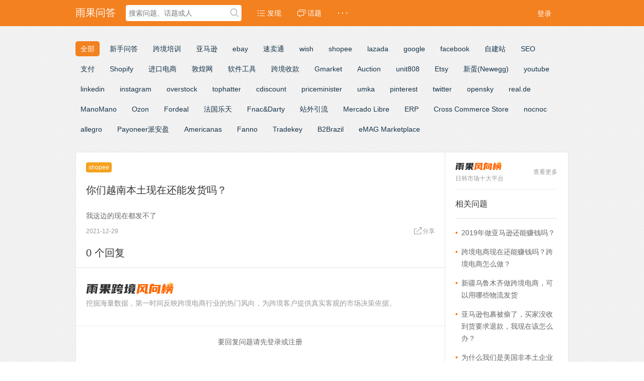

--- FILE ---
content_type: text/html; charset=UTF-8
request_url: https://www.cifnews.com/ask/question/112533
body_size: 10049
content:
<!DOCTYPE html>
<html>
<head>
<meta content="text/html;charset=utf-8" http-equiv="Content-Type" />
<meta content="width=device-width, initial-scale=1.0, maximum-scale=1.0, user-scalable=no" name="viewport" />
<meta http-equiv="X-UA-Compatible" content="IE=edge,Chrome=1" />
<meta name="renderer" content="webkit" />
<title>你们越南本土现在还能发货吗？ - 雨果问答-跨境电商权威知识问答平台</title>
<meta name="keywords" content="越南,本土,现在,还能,发货" />
<meta name="description" content="你们越南本土现在还能发货吗？ - 我这边的现在都发不了" />
<base href="https://www.cifnews.com/ask/" /><script src="//g.alicdn.com/frontend-lib/frontend-lib/2.3.74/antidom.js"></script><script src="//o.alicdn.com/frontend-lib/common-lib/jquery.min.js"></script><script src="//g.alicdn.com/frontend-lib/frontend-lib/2.3.59/antidom_240527.js"></script><script src="//g.alicdn.com/frontend-lib/frontend-lib/2.3.59/interfaceacting240527.js"></script><!--[if IE]></base><![endif]-->
<link href="//static.cifnews.com/ask/css/default/img/favicon.ico?v=20220134" rel="shortcut icon" type="image/x-icon" />
<link rel="stylesheet" type="text/css" href="//static.cifnews.com/ask/css/bootstrap.css" />
<link rel="stylesheet" type="text/css" href="//static.cifnews.com/ask/css/icon.css" />
<link href="//static1.cifnews.com/ask/css/default/common.css?v=20220134" rel="stylesheet" type="text/css" />
<link href="//static.cifnews.com/ask/css/default/link.css?v=20220134" rel="stylesheet" type="text/css" />
<link href="//static.cifnews.com/ask/js/plug_module/style.css?v=20220134" rel="stylesheet" type="text/css" />
<script type="text/javascript">var _57215F34D036D8D2BE31DE07E162FA9A="";var G_POST_HASH=_57215F34D036D8D2BE31DE07E162FA9A;var G_INDEX_SCRIPT ="";var G_SITE_NAME ="雨果问答-跨境电商权威知识问答平台";var G_BASE_URL ="https://www.cifnews.com/ask";G_BASE_URL =location.origin+(new URL(G_BASE_URL)).pathname;var G_STATIC_URL ="//static.cifnews.com/ask";var G_UPLOAD_URL ="//pic.cifnews.com/uploads";var G_USER_ID ="";var G_USER_NAME ="";var G_UPLOAD_ENABLE ="N";var G_UNREAD_NOTIFICATION =0;var G_NOTIFICATION_INTERVAL =100000;var G_CAN_CREATE_TOPIC ="";var G_ADVANCED_EDITOR_ENABLE ="Y";</script>
<script src="//static.cifnews.com/ask/js/jquery.2.js?v=20220134" type="text/javascript"></script>
<script src="//static.cifnews.com/ask/js/jquery.form.js?v=20220134" type="text/javascript"></script>
<script src="//static.cifnews.com/ask/js/plug_module/plug-in_module.js?v=20220134" type="text/javascript"></script>
<script src="//static.cifnews.com/ask/js/aws.js?v=20220134" type="text/javascript"></script>
<script src="//static.cifnews.com/ask/js/aw_template.js?v=20220134" type="text/javascript"></script>
<script src="//static.cifnews.com/ask/js/app.js?v=20220134" type="text/javascript"></script>
<script src="https://static1.cifnews.com/common/js/ssoapi.js?v=20220134" type="text/javascript"></script>
<script src="//static.cifnews.com/ask/js/editor/ckeditor/ckeditor.js?v=20220134" type="text/javascript"></script>
<script type="text/javascript" src="//static.cifnews.com/ask/js/compatibility.js"></script>
<!--[if lte IE 8]>
	<script type="text/javascript" src="//static.cifnews.com/ask/js/respond.js"></script>
<![endif]-->
<script type="text/javascript">function FGGStatics(id,type) {$.getJSON("explore/ajax/ad_statistics/?id=" + id + "&type=" + type);}
</script>
<script src="//static.cifnews.com/yuguo3.0/common/fixed/fixed.common.js?v=20220134" type="text/javascript"></script>
</head>
<noscript unselectable="on" id="noscript">
<div class="aw-404 aw-404-wrap container">
<img src="//static.cifnews.com/ask/common/no-js.jpg">
<p>你的浏览器禁用了JavaScript, 请开启后刷新浏览器获得更好的体验!</p>
</div>
</noscript>
<body>
<div class="aw-top-menu-wrap">
<div class="container">
<div class="aw-logo hidden-xs">
<a href="https://www.cifnews.com/ask">雨果问答</a>
</div>
<div class="aw-search-box  hidden-xs hidden-sm">
<form class="navbar-search" action="https://www.cifnews.com/ask/search/" id="global_search_form" method="post">
<input class="form-control search-query" type="text" placeholder="搜索问题、话题或人" autocomplete="off" name="q" id="aw-search-query" />
<span title="搜索" id="global_search_btns" onClick="$('#global_search_form').submit();"><i class="icon icon-search"></i></span>
<div class="aw-dropdown">
<div class="mod-body">
<p class="title">输入关键字进行搜索</p>
<ul class="aw-dropdown-list collapse"></ul>
<p class="search"><span>搜索:</span><a onClick="$('#global_search_form').submit();"></a></p>
</div>
<div class="mod-footer">
<a href="https://www.cifnews.com/ask/publish" onClick="$('#header_publish').click();" class="pull-right btn btn-mini btn-success publish">发起问题</a>
</div>
</div>
</form>
</div>
<div class="aw-top-nav navbar">
<div class="navbar-header">
<button class="navbar-toggle pull-left">
<span class="icon-bar"></span>
<span class="icon-bar"></span>
<span class="icon-bar"></span>
</button>
</div>
<nav role="navigation" class="collapse navbar-collapse bs-navbar-collapse">
<ul class="nav navbar-nav">
<li><a href="https://www.cifnews.com/ask" class=""><i class="icon icon-list"></i> 发现</a></li>
<li><a href="https://www.cifnews.com/ask/topic/"><i class="icon icon-topic"></i> 话题</a></li>
<li>
<a style="font-weight:bold;">· · ·</a>
<div class="dropdown-list pull-right">
<ul id="extensions-nav-list">
</ul>
</div>
</li>
</ul>
</nav>
</div>
<div class="aw-user-nav">
<script type="text/javascript">$(function () {SSOApi.InitSSOBox(true);});</script>
<a class="login btn btn-normal btn-primary" href="javascript:void(0);" onclick="SSOApi.ShowSSOBox()">登录</a>
</div>
</div>
</div>
<style type="text/css">.inside-ad{position:relative;width:100%;height:150px;margin-bottom:45px;margin-top:45px;}.inside-ad-a{display:-webkit-box;display:-webkit-flex;display:-ms-flexbox;display:flex;-webkit-box-orient:horizontal;-webkit-box-direction:normal;-webkit-flex-direction:row;-ms-flex-direction:row;flex-direction:row;-webkit-box-align:center;-webkit-align-items:center;-ms-flex-align:center;align-items:center;position:relative;width:100%;height:100%;background-color:#f2f4f6;}.inside-ad-a .inside-ad-img{width:260px;height:100%;overflow:hidden;}.inside-ad-a .inside-ad-img img{width:100%;height:100%;-webkit-transition:all .36s;-o-transition:all .36s;transition:all .36s;}.inside-ad-a .inside-ad-info{width:450px;padding:25px;}.inside-ad-a .inside-ad-title{font-size:18px;color:#333;margin-bottom:15px;overflow:hidden;-o-text-overflow:ellipsis;text-overflow:ellipsis;display:-webkit-box;-webkit-box-orient:vertical;-webkit-line-clamp:2;}.inside-ad-a .inside-ad-cont{font-size:14px;line-height:22px;color:#999;overflow:hidden;-o-text-overflow:ellipsis;text-overflow:ellipsis;-webkit-line-clamp:3;-webkit-box-orient:vertical;display:-webkit-box;}.inside-ad-a:hover .inside-ad-title{color:#fe6d00;}.inside-ad-a:hover .inside-ad-img img{-webkit-transform:scale(1.08);-ms-transform:scale(1.08);transform:scale(1.08);}.ad-flag{position:absolute;left:0;bottom:0;background-color:rgba(0,0,0,0.5);color:#fff;font-size:12px;padding:3px 5px;}.ad-close{position:absolute;right:0;top:0;background-color:rgba(0,0,0,0.5);background-image:url(//static.cifnews.com/yuguo3.0/Index/images/btn-close-white.png);-webkit-background-size:60% 60%;background-size:60% 60%;background-position:center;background-repeat:no-repeat;color:#fff;width:20px;height:20px;text-align:center;cursor:pointer;}.ad-close i{font-size:16px;line-height:20px;}.cifnews_block{display:none;}.ask-ranking-module{width:100%;padding:24px 20px;border-bottom:1px solid #EAEAEA;}.ask-ranking-module .ranking-head{margin-bottom:10px;display:flex;justify-content:flex-start;align-items:center;}.ask-ranking-module .head-icon{width:40px;height:40px;margin-right:9px;border-radius:3px;background:url('https://img.cifnews.com/dev/20211230/a26ffd7b57ae4e30849c3f116619d018.png') no-repeat;background-position:-95px 0;cursor:pointer;}.ask-ranking-module .head-tit-img{width:174px;height:35px;background:url('https://img.cifnews.com/dev/20220815/6bcbb39d727448edb15a94a5d45bf6d5.png') no-repeat;background-size:100% 100%;cursor:pointer;display:block;}.ask-ranking-module .head-desc{font-size:14px;color:#999;}.ask-ranking-module .ranking-btn{margin-left:50px;font-size:12px;color:#FF6600;cursor:pointer;margin-top:6px;position:relative;}.ask-ranking-module .ranking-btn:hover{color:#f4a11f;}.ask-ranking-module .ranking-btn::after{content:"";display:inline-block;width:4px;height:10px;margin-left:3px;background:url('https://img.cifnews.com/dev/20211230/97ddfc27f6cf41bba242fcf80f49da8c.png') center no-repeat;}.ask-ranking-module .ranking-body{position:relative;font-size:0;}.ask-ranking-module .ranking-platform{width:auto;height:30px;line-height:30px;padding:0 14px;background:#F2F4F6;border-radius:15px;color:#666;font-size:14px;margin-right:10px;margin-top:10px;cursor:pointer;transition:all 0.3s;display:inline-block;position:relative;}.ask-ranking-module .ranking-platform img{width:14px;height:14px;top:-7px;left:0;position:absolute;}.ask-ranking-module .ranking-platform span{position:relative;}.ask-ranking-module .ranking-platform:hover{color:#fff;background:#FF6600;}.ask-ranking-module .ranking-platform.is-type1:hover span::after{background:url('https://img.cifnews.com/dev/20211230/d7cceb5bd51b4de0b090450e7c2080c8.png') center no-repeat;}</style>
<div class="aw-container-wrap">
<div class="container category "> <div class="row"> <div class="col-sm-12"> <ul class="list"> <li class="active"><a href="https://www.cifnews.com/ask/explore/">全部</a></li> <li> <a href="https://www.cifnews.com/questions" target="_blank">新手问答</a> </li> <li> <a href="https://www.cifnews.com/ask/explore/category-60">跨境培训</a> </li> <li> <a href="https://www.cifnews.com/ask/explore/category-1">亚马逊</a> </li> <li> <a href="https://www.cifnews.com/ask/explore/category-3">ebay</a> </li> <li> <a href="https://www.cifnews.com/ask/explore/category-2">速卖通</a> </li> <li> <a href="https://www.cifnews.com/ask/explore/category-4">wish</a> </li> <li> <a href="https://www.cifnews.com/ask/explore/category-98">shopee</a> </li> <li> <a href="https://www.cifnews.com/ask/explore/category-6">lazada</a> </li> <li> <a href="https://www.cifnews.com/ask/explore/category-62">google</a> </li> <li> <a href="https://www.cifnews.com/ask/explore/category-61">facebook</a> </li> <li> <a href="https://www.cifnews.com/ask/explore/category-7">自建站</a> </li> <li> <a href="https://www.cifnews.com/ask/explore/category-30">SEO</a> </li> <li> <a href="https://www.cifnews.com/ask/explore/category-9">支付</a> </li> <li> <a href="https://www.cifnews.com/ask/explore/category-112">Shopify</a> </li> <li> <a href="https://www.cifnews.com/ask/explore/category-11">进口电商</a> </li> <li> <a href="https://www.cifnews.com/ask/explore/category-5">敦煌网</a> </li> <li> <a href="https://www.cifnews.com/ask/explore/category-110">软件工具</a> </li> <li> <a href="https://www.cifnews.com/ask/explore/category-53">跨境收款</a> </li> <li> <a href="https://www.cifnews.com/ask/explore/category-114">Gmarket</a> </li> <li> <a href="https://www.cifnews.com/ask/explore/category-115">Auction</a> </li> <li> <a href="https://www.cifnews.com/ask/explore/category-117">unit808</a> </li> <li> <a href="https://www.cifnews.com/ask/explore/category-71">Etsy</a> </li> <li> <a href="https://www.cifnews.com/ask/explore/category-72">新蛋(Newegg)</a> </li> <li> <a href="https://www.cifnews.com/ask/explore/category-103">youtube</a> </li> <li> <a href="https://www.cifnews.com/ask/explore/category-105">linkedin</a> </li> <li> <a href="https://www.cifnews.com/ask/explore/category-106">instagram</a> </li> <li> <a href="https://www.cifnews.com/ask/explore/category-73">overstock</a> </li> <li> <a href="https://www.cifnews.com/ask/explore/category-75">tophatter</a> </li> <li> <a href="https://www.cifnews.com/ask/explore/category-76">cdiscount</a> </li> <li> <a href="https://www.cifnews.com/ask/explore/category-77">priceminister</a> </li> <li> <a href="https://www.cifnews.com/ask/explore/category-78">umka</a> </li> <li> <a href="https://www.cifnews.com/ask/explore/category-107">pinterest</a> </li> <li> <a href="https://www.cifnews.com/ask/explore/category-108">twitter</a> </li> <li> <a href="https://www.cifnews.com/ask/explore/category-74">opensky</a> </li> <li> <a href="https://www.cifnews.com/ask/explore/category-118">real.de</a> </li> <li> <a href="https://www.cifnews.com/ask/explore/category-119">ManoMano</a> </li> <li> <a href="https://www.cifnews.com/ask/explore/category-127">Ozon</a> </li> <li> <a href="https://www.cifnews.com/ask/explore/category-128">Fordeal</a> </li> <li> <a href="https://www.cifnews.com/ask/explore/category-129">法国乐天</a> </li> <li> <a href="https://www.cifnews.com/ask/explore/category-126">Fnac&Darty</a> </li> <li> <a href="https://www.cifnews.com/yinliu" target="_blank">站外引流</a> </li> <li> <a href="https://www.cifnews.com/ask/explore/category-95">Mercado Libre</a> </li> <li> <a href="https://www.cifnews.com/ask/explore/category-140">ERP</a> </li> <li> <a href="https://www.cifnews.com/ask/explore/category-139">Cross Commerce Store</a> </li> <li> <a href="https://www.cifnews.com/ask/explore/category-138">nocnoc</a> </li> <li> <a href="https://www.cifnews.com/ask/explore/category-125">allegro</a> </li> <li> <a href="https://www.cifnews.com/ask/explore/category-23">Payoneer派安盈</a> </li> <li> <a href="https://www.cifnews.com/ask/explore/category-135">Americanas</a> </li> <li> <a href="https://www.cifnews.com/ask/explore/category-134">Fanno</a> </li> <li> <a href="https://www.cifnews.com/ask/explore/category-133">Tradekey</a> </li> <li> <a href="https://www.cifnews.com/ask/explore/category-132">B2Brazil</a> </li> <li> <a href="https://www.cifnews.com/ask/explore/category-131">eMAG Marketplace</a> </li> </ul> </div></div></div> <div class="container">
<div class="cifnews_block" data-type="abanner_b" data-cifnews-resource="rbd" data-cifnews-block-key="abanner" style="display: none;margin-bottom: 10px;">
<a class="cifnews_block_linkUrl" target="_blank" href="">
<img class="cifnews_block_imgUrl" src="" data-block-img-width="1200" data-block-img-height="100"/>
</a>
</div>
<div class="row">
<div class="aw-content-wrap clearfix">
<div class="col-sm-12 col-md-9 aw-main-content fetch-view" data-fetch-type="question" data-fetch-title="你们越南本土现在还能发货吗？" data-fetch-id="112533" data-fetch-property="page_type=详情页;item_create_time=1640767374;item_provider=新用户2112241045111001758037;item_tag=;item_tag_key=; ">
<div class="aw-mod aw-topic-bar" id="question_topic_editor" data-type="question" data-id="112533">
<div class="tag-bar clearfix">
<span class="topic-tag" data-id="299">
<a href="topic/shopee" class="text">shopee</a>
</span>
</div>
</div>
<div class="aw-mod aw-question-detail aw-item">
<div class="mod-head">
<h1>
你们越南本土现在还能发货吗？ </h1>
</div>
<div class="mod-body">
<div class="content markitup-box">
我这边的现在都发不了
</div>
<div class="inside-ad cifnews_block" data-cifnews-block-key="bottom" data-cifnews-block-tag="" data-cifnews-block-index="1">
<a href="" target="_blank" class="inside-ad-a fetch-clhick fetch-present cifnews_block_linkUrl cifnews_block_formUrl">
<div class="inside-ad-img">
<img src="" class="cifnews_block_imgUrl" alt="" data-block-img-width="253" data-block-img-height="150">
</div>
<div class="inside-ad-info">
<div class="inside-ad-title">
<span style="color:#000000;" class="cifnews_block_title"></span>
</div>
<div class="inside-ad-cont">
<span style="color:#666666;" class="cifnews_block_description"></span>
</div>
</div>
</a>
<div class="ad-flag">
</div>
<div class="ad-close">
<i class="iconfont icon-close_light"></i>
</div>
</div>
</div>
<div class="mod-footer">
<div class="meta">
<span class="text-color-999">2021-12-29</span>
<div class="pull-right more-operate">
<a class="text-color-999 dropdown-toggle" data-toggle="dropdown" data-fetch-action="share" data-fetch-type="question" data-fetch-id="112533" data-fetch-title="你们越南本土现在还能发货吗？">
<i class="icon icon-share"></i>分享 </a>
<div aria-labelledby="dropdownMenu" role="menu" class="aw-dropdown shareout pull-right">
<ul class="aw-dropdown-list">
<li><a onclick="AWS.User.share_out({webid: 'tsina', content: $(this).parents('.aw-question-detail').find('.markitup-box')});"><i class="icon icon-weibo"></i> 微博</a></li>
<li><a onclick="AWS.User.share_out({webid: 'qzone', content: $(this).parents('.aw-question-detail')});"><i class="icon icon-qzone"></i> QZONE</a></li>
<li><a onclick="AWS.User.share_out({webid: 'weixin', content: $(this).parents('.aw-question-detail')});"><i class="icon icon-wechat"></i> 微信</a></li>
</ul>
</div>
</div>
</div>
</div>
<div class="aw-invite-box collapse">
<div class="mod-head clearfix">
<div class="search-box pull-left">
<input id="invite-input" class="form-control" type="text" placeholder="搜索你想邀请的人..."/>
<div class="aw-dropdown">
<p class="title">没有找到相关结果</p>
<ul class="aw-dropdown-list"></ul>
</div>
<i class="icon icon-search"></i>
</div>
<div class="invite-list pull-left collapse">
已邀请:
</div>
</div>
</div>
<div class="aw-question-related-box collapse">
<form action="publish/ajax/save_related_link/" method="post" onsubmit="return false" id="related_link_form">
<div class="mod-head">
<h2>与内容相关的链接</h2>
</div>
<div class="mod-body clearfix">
<input type="hidden" name="item_id" value="112533" />
<input type="text" class="form-control pull-left" name="link" value="" />
<a onclick="AWS.ajax_post($('#related_link_form'));" class="pull-left btn btn-success">提交</a>
</div>
</form>
</div>
</div>
<div class="aw-mod aw-question-comment">
<div class="mod-head">
<ul class="nav nav-tabs aw-nav-tabs active">
<h2 class="hidden-xs">0 个回复</h2>
</ul>
</div>
<div class="ask-ranking-module">
<div class="ranking-head">
<div class="head-tit">
<a class="head-tit-img" target="_blank" href="/ranking/page?origin=advert_phb_ask"></a>
<div class="head-desc">挖掘海量数据，第一时间反映跨境电商行业的热门风向，为跨境客户提供真实客观的市场决策依据。</div>
</div>
</div>
<div class="ranking-body">
<a href="" class="cifnews_block cifnews_block_linkUrl ranking-platform" data-cifnews-block-key="search_hot_word" data-cifnews-block-index="1" style="display: none;">
<img class="cifnews_block_imgUrl" src="https://img.cifnews.com/dev/20220815/fd9560520e8f4ad9b398c876d3156618.png">
<span class="cifnews_block_title"></span>
</a>
<a href="" class="cifnews_block cifnews_block_linkUrl ranking-platform" data-cifnews-block-key="search_hot_word" data-cifnews-block-index="2" style="display: none;">
<img class="cifnews_block_imgUrl" src="https://img.cifnews.com/dev/20220816/535b4075d9cb4d5f8891d6de988ce757.png">
<span class="cifnews_block_title"></span>
</a>
<a href="" class="cifnews_block cifnews_block_linkUrl ranking-platform" data-cifnews-block-key="search_hot_word" data-cifnews-block-index="3" style="display: none;">
<img class="cifnews_block_imgUrl" src="https://img.cifnews.com/dev/20220816/250c0c1d79ea47eeb196a152ce3b50ba.png">
<span class="cifnews_block_title"></span>
</a>
<a href="" class="cifnews_block cifnews_block_linkUrl ranking-platform" data-cifnews-block-key="search_hot_word" data-cifnews-block-index="4" style="display: none;">
<span class="cifnews_block_title"></span>
</a>
<a href="" class="cifnews_block cifnews_block_linkUrl ranking-platform" data-cifnews-block-key="search_hot_word" data-cifnews-block-index="5" style="display: none;">
<span class="cifnews_block_title"></span>
</a>
<a href="" class="cifnews_block cifnews_block_linkUrl ranking-platform" data-cifnews-block-key="search_hot_word" data-cifnews-block-index="6" style="display: none;">
<span class="cifnews_block_title"></span>
</a>
<a href="" class="cifnews_block cifnews_block_linkUrl ranking-platform" data-cifnews-block-key="search_hot_word" data-cifnews-block-index="7" style="display: none;">
<span class="cifnews_block_title"></span>
</a>
<a href="" class="cifnews_block cifnews_block_linkUrl ranking-platform" data-cifnews-block-key="search_hot_word" data-cifnews-block-index="8" style="display: none;">
<span class="cifnews_block_title"></span>
</a>
<a href="" class="cifnews_block cifnews_block_linkUrl ranking-platform" data-cifnews-block-key="search_hot_word" data-cifnews-block-index="9" style="display: none;">
<span class="cifnews_block_title"></span>
</a>
<a href="" class="cifnews_block cifnews_block_linkUrl ranking-platform" data-cifnews-block-key="search_hot_word" data-cifnews-block-index="10" style="display: none;">
<span class="cifnews_block_title"></span>
</a>
</div>
</div>
<div class="mod-body aw-feed-list">
</div>
<div class="mod-footer">
<div class="aw-load-more-content collapse" id="load_uninterested_answers">
<span class="text-color-999 aw-alert-box text-color-999" href="javascript:;" tabindex="-1" onclick="AWS.alert('被折叠的回复是被你或者被大多数用户认为没有帮助的回复');">为什么被折叠?</span>
<a href="javascript:;" class="aw-load-more-content"><span class="hide_answers_count">0</span> 个回复被折叠</a>
</div>
<div class="collapse aw-feed-list" id="uninterested_answers_list"></div>
</div>
</div>
<div class="aw-mod aw-replay-box question">
<a name="answer_form"></a>
<p align="center">要回复问题请先<a href="javascript:void(0);" onclick="SSOApi.ShowSSOBox();">登录</a>或<a href="javascript:void(0);" onclick="SSOApi.ShowSSOBox(true)">注册</a></p>
</div>
<link media="all" rel="stylesheet"href="https://static1.cifnews.com/common/propaganda/propaganda.min.css?v=6137cf4e10318e2984dc781c9ba4e248">
<div class="is-pcshow">
<div class="aw-mod aw-question-comment cifnews_block_group" style="display: none;">
<div class="mod-head">
<ul class="nav nav-tabs aw-nav-tabs active">
<h2 class="hidden-xs">精选服务</h2>
</ul>
</div>
<div class="mode-body cif-propaganda is-left--1 ">
<div class="cifnews_block" data-cifnews-resource="rha" data-cifnews-block-key="foot_recommend" style="display: none;">
<a href="" target="_blank" class="cif-propaganda__item cifnews_block_linkUrl">
<div class="cif-propaganda__image cif-link">
<img src="" class="cifnews_block_imgUrl" data-block-img-width="100" data-block-img-height="100">
<span class="cif-propaganda__image--tag cifnews_block_badge" style="display: none"></span>
</div>
<div class="cif-propaganda__body">
<div class="cif-propaganda__title ellipsis--1  cif-link cifnews_block_title">
</div>
<div style="height: 38px;" class="cif-propaganda__describe ellipsis--2 cifnews_block_description">
</div>
<div class="cif-propaganda__btn cifnews_block_button mt5">
<div class="cif-btn cif-btn--mini cif-propaganda__btn--mini cifnews_block_button_title">立即查看
</div>
</div>
</div>
</a>
</div>
<div class="cifnews_block" data-cifnews-resource="rha" data-cifnews-block-key="foot_recommend" style="display: none;" data-cifnews-block-index="2">
<a href="" target="_blank" class="cif-propaganda__item is-type--3 cifnews_block_linkUrl">
<img src="" class="cifnews_block_imgUrl" data-block-img-width="320" data-block-img-height="160">
</a>
</div>
<div class="cifnews_block" data-cifnews-resource="rha" data-cifnews-block-key="foot_recommend_placement" style="display: none;">
<div class="cif-propaganda__item is-type--2">
<div class="cif-propaganda__image cif-link">
<a href="" target="_blank" class=" cifnews_block_linkUrl">
<img src="" class="cifnews_block_imgUrl" data-block-img-width="100" data-block-img-height="100">
<span class="cif-propaganda__image--tag is-type--3 cifnews_block_badge" style="display: none"></span>
</a>
</div>
<div class="cif-propaganda__body">
<div class="cif-propaganda__title ellipsis--1 cif-link">
<span class="cif-propaganda__title--tag cifnews_block_title_badge" style="display: none"></span>
<a href="" target="_blank" class="cifnews_block_linkUrl">
<span class="cifnews_block_title"></span>
</a>
</div>
<div class="cif-propaganda__describe ellipsis--2 cifnews_block_description">
</div>
<div class="cif-propaganda__price cifnews_block_price" data-cifnews-block-price-type="CUSTOM" style="display: none">
<span class="cifnews_block_price_text"></span>
</div>
<div class="cif-propaganda__price cifnews_block_price" data-cifnews-block-price-type="BEGIN" style="display: none">
<div class="cif-propaganda__price ">
¥<span class="cifnews_block_price_start">
</span>
<span class="price__tag">起</span>
</div>
</div>
<div class="cif-propaganda__price cifnews_block_price" data-cifnews-block-price-type="SECTION" style="display: none">
¥<span class="cifnews_block_price_start"></span>
-
<span class="cifnews_block_price_end"></span>
</div>
<div class="cif-propaganda__price cifnews_block_price" data-cifnews-block-price-type="SELLDEL" style="display: none">
¥<span class=" cifnews_block_sell_price"></span>
<del>¥<span class="cifnews_block_market_price"></span></del>
</div>
<div class="cif-propaganda__btn cifnews_block_button" data-cifnews-block-index="1">
<a href="" target="_blank" class="cif-btn cif-btn--mini cif-propaganda__btn--mini cifnews_block_linkUrl"><span class="cifnews_block_button_title">立即查看</span></a>
</div>
</div>
</div>
</div>
</div>
</div>
</div>
<div class="is-mshow ">
<div class="aw-mod  aw-mode-gagd cifnews_block" data-cifnews-block-key="foot_recommend" style="display: none;">
<div class="mod-head">
<ul class="nav nav-tabs aw-nav-tabs active">
<h2 class="">一站式服务</h2>
</ul>
</div>
<div class="mode-body cif-propaganda">
<a href="" target="_blank" class="cif-propaganda__item cifnews_block_linkUrl">
<div class="cif-propaganda__image cif-link">
<img src="" class="cifnews_block_imgUrl" data-block-img-width="100" data-block-img-height="100">
<span class="cif-propaganda__image--tag cifnews_block_badge" style="display: none"></span>
</div>
<div class="cif-propaganda__body">
<div class="cif-propaganda__title ellipsis--1  cif-link cifnews_block_title">
</div>
<div class="cif-propaganda__describe ellipsis--2 cifnews_block_description">
</div>
</div>
</a>
</div>
</div>
<div class="aw-mod aw-mode-gagd cifnews_block" data-cifnews-block-key="foot_recommend_placement" style="display: none;">
<div class="mod-head">
<ul class="nav nav-tabs aw-nav-tabs active">
<h2 class="">为你推荐</h2>
</ul>
</div>
<div class="mode-body cif-propaganda">
<a href="" target="_blank" class="cif-propaganda__item cifnews_block_linkUrl">
<div class="cif-propaganda__image cif-link">
<img src="" class="cifnews_block_imgUrl" data-block-img-width="100" data-block-img-height="100">
<span class="cif-propaganda__image--tag is-type--3 cifnews_block_badge" style="display: none"></span>
</div>
<div class="cif-propaganda__body">
<div class="cif-propaganda__title ellipsis--1 cif-link">
<span class="cif-propaganda__title--tag cifnews_block_title_badge" style="">自营</span>
<span class="cifnews_block_title"></span>
</div>
<div class="cif-propaganda__describe ellipsis--2 cifnews_block_description">
</div>
</div>
</a>
</div>
</div>
</div>
</div>
<div class="col-md-3 aw-side-bar hidden-xs hidden-sm ask-header__first--fixed">
<div class="ask-rank" top>
<script>$(function () {$.ajax({url:"/ranking/ajax/20",type:"get",success:function (data) {if(data){$('.tit div').text(data.title);$('.ask-rank__head .more')
.text(data.buttonTitle)
.attr('href',data.url);if(data.platforms){var list="";for(var i=0;i<data.platforms.length;i++) {var platform =data.platforms[i];var url =""
if(platform.productId){if(location.href.indexOf("test") !=-1){url ="https://test.cifnews.com/product/" + platform.productId + "/services?type=1&origin=phb_rz"
}else{url ="https://www.cifnews.com/product/" + platform.productId + "/services?type=1&origin=phb_rz"
}
}else{url =platform.url
}
list +='<div class="item"><a hre'+'f="'+platform.url+'" target="_blank" class="info"><div class="imgbox">' +
'<img class="img" src="' + platform.imgUrl + '?x-oss-process=style/user-list" alt="">' +
'<div class="bg"></div></div>' +
'<div class="tit">' + platform.title + '</div></a>' +
'<a hre'+'f="' + url + '" target="_blank" class="btn">' + platform.buttonTitle + '</a></div>'
}
$('.ask-rank__cont').html(list);}
}
}
});});</script>
<div class="ask-rank__head">
<div class="tit">
<img src="https://img.cifnews.com/dev/20220817/74cf0822f1744aaebed948b39ca96a98.png" alt="">
<div>日韩市场十大平台</div>
</div>
<a href="" target="_blank" class="more cif-link">查看更多</a>
</div>
<div class="ask-rank__cont">
</div>
</div>
<div class="aw-mod cifnews_block" data-cifnews-block-key="right" data-cifnews-block-index="1" data-cifnews-block-tag="" id="aw-site-adverse-right">
<div class="mod-body">
<a href="https://www.cifnews.com/ask/" class="cifnews_block_linkUrl cifnews_block_formUrl">
<img class="cifnews_block_imgUrl" data-block-img-width="204" data-block-img-height="204" src="">
</a>
</div>
</div>
<div class="aw-mod aw-mod-cont__question--fixed">
<div class="mod-head">
<h3>相关问题</h3>
</div>
<div class="mod-body font-size-12">
<ul>
<li><a href="question/100994" class="fetch-click fetch-present" data-fetch-type="question" data-fetch-title="2019年做亚马逊还能赚钱吗？" data-fetch-id="100994">2019年做亚马逊还能赚钱吗？</a></li>
<li><a href="question/4024" class="fetch-click fetch-present" data-fetch-type="question" data-fetch-title="跨境电商现在还能赚钱吗？跨境电商怎么做？" data-fetch-id="4024">跨境电商现在还能赚钱吗？跨境电商怎么做？</a></li>
<li><a href="question/109512" class="fetch-click fetch-present" data-fetch-type="question" data-fetch-title="新疆乌鲁木齐做跨境电商，可以用哪些物流发货" data-fetch-id="109512">新疆乌鲁木齐做跨境电商，可以用哪些物流发货</a></li>
<li><a href="question/1650" class="fetch-click fetch-present" data-fetch-type="question" data-fetch-title="亚马逊包裹被偷了，买家没收到货要求退款，我现在该怎么办？" data-fetch-id="1650">亚马逊包裹被偷了，买家没收到货要求退款，我现在该怎么办？</a></li>
<li><a href="question/2844" class="fetch-click fetch-present" data-fetch-type="question" data-fetch-title="为什么我们是美国非本土企业却被能入驻亚马逊vendor express?" data-fetch-id="2844">为什么我们是美国非本土企业却被能入驻亚马逊vendor express?</a></li>
<li><a href="question/4424" class="fetch-click fetch-present" data-fetch-type="question" data-fetch-title="我刚开了一个速卖通账号，现在需要注册商标，请问注册商标需要多久" data-fetch-id="4424">我刚开了一个速卖通账号，现在需要注册商标，请问注册商标需要多久</a></li>
<li><a href="question/20465" class="fetch-click fetch-present" data-fetch-type="question" data-fetch-title="【每日一问·FBA专贴】有FBA包装、标签、发货、退货等问题的进来看看" data-fetch-id="20465">【每日一问·FBA专贴】有FBA包装、标签、发货、退货等问题的进来看看</a></li>
<li><a href="question/2258" class="fetch-click fetch-present" data-fetch-type="question" data-fetch-title="今天收到亚马逊警告，说我再真实发货之前就已经confirm Shipment" data-fetch-id="2258">今天收到亚马逊警告，说我再真实发货之前就已经confirm Shipment</a></li>
<li><a href="question/1651" class="fetch-click fetch-present" data-fetch-type="question" data-fetch-title="我是一个新卖家，但是好评率现在就只有66%，我还要继续卖么？" data-fetch-id="1651">我是一个新卖家，但是好评率现在就只有66%，我还要继续卖么？</a></li>
<li><a href="question/2545" class="fetch-click fetch-present" data-fetch-type="question" data-fetch-title="亚马逊客户买了18台平板电脑，全部安装了app，现在想要退货？" data-fetch-id="2545">亚马逊客户买了18台平板电脑，全部安装了app，现在想要退货？</a></li>
<li><a href="question/2852" class="fetch-click fetch-present" data-fetch-type="question" data-fetch-title="七月份亚马逊美国站的新卖家 账号审核了一个月现在还是不可售" data-fetch-id="2852">七月份亚马逊美国站的新卖家 账号审核了一个月现在还是不可售</a></li>
</ul>
</div>
</div>
<div class="aw-mod question-status">
<div class="mod-head">
<h3>问题状态</h3>
</div>
<div class="mod-body">
<ul>
<li>最新活动: <span class="aw-text-color-blue">2021-12-29 16:42</span></li>
<li>浏览: <span class="aw-text-color-blue">1600</span></li>
<li>关注: <span class="aw-text-color-blue">1</span> 人</li>
<li class="aw-border-radius-5" id="focus_users"></li>
</ul>
</div>
</div>
</div>
</div>
</div>
</div>
</div>
<div style="width:0px;height:0px;overflow:hidden;">
<div class="cifnews_block cifnews_block_popup" data-cifnews-block-key="popup" data-cifnews-block-index="1" style="display:none">
<a href="" target="_blank" class="cifnews_block_linkUrl">
<img src="" alt="" class="cifnews_block_imgUrl" width="800" height="450" data-block-img-width="800" data-block-img-height="450">
</a>
</div>
</div>
<script type="text/javascript">var ATTACH_ACCESS_KEY ='57215f34d036d8d2be31de07e162fa9a';var ITEM_IDS ='';var COMMENT_UNFOLD ='';var QUESTION_ID =112533;var UNINTERESTED_COUNT =5;var ANSWER_EDIT_TIME =30;var USER_ANSWERED ='';var UPLOAD_ENABLE ='N';var ANSWER_TYPE ='answer';</script>
<script>$('.inside-ad .ad-close').click(function(){$(this).parent().hide();})
$(document).ready(function () {});function getTemplate(data){if(!data ||data.length ==0){return '';}
data =data.slice(0,5);var ht ='';data.forEach(function(item){var typeClass ='';switch (item.label) {case "HOT":typeClass ="is-type1";break;case "NEW":typeClass ="is-type4";break;default:break;}
ht +=`<a class="ranking-platform ${typeClass}" target="_blank" href="/ranking/${item.id}?origin=advert_phb_ask"><span>${item.title}</span></a>`
})
return ht;}
</script>
<script>CKEDITOR.env.isCompatible =true;</script>
<script type="text/javascript" src="//static.cifnews.com/ask/js/app/question_detail.js"></script>
<script src="//static1.cifnews.com/plug/layer/layer.js?v=20220134"></script>
<script src="//static1.cifnews.com/common/js/cifnews_util.js?v=20220134"></script>
<script src="//static1.cifnews.com/common/js/b.js?v=20220134"></script>
<script type="text/javascript" src="//static1.cifnews.com/common/js/e.js?v=20220134"></script>
<script src="//static1.cifnews.com/ask/js/ask_files.js?v=20220134"></script>
<link rel="stylesheet" href="//static1.cifnews.com/ask/css/askindex.css?v=20220134">
<meta name="cifnews_page" module="b36" page="p2" item_type="t36" item_id="112533" key="ask_detail" tag="">
<meta name="originproperty" content="module=ask,id=112533,page=question_detail,tag="/>
<style type="text/css">.interlink{width:980px;margin:20px auto 0 auto;display:-webkit-box;display:-webkit-flex;display:-ms-flexbox;display:flex;line-height:30px;}.interlink .interlink-title{font-weight:bold;width:80px;-webkit-flex-shrink:0;-ms-flex-negative:0;flex-shrink:0;color:#666;}.interlink .interlink-content{width:100%;}.interlink .interlink-content a{display:inline-block;margin:0 10px;color:#666;}</style>
<div class="aw-footer-wrap">
<div class="aw-footer">
Copyright © 2024<span class="hidden-xs"> - <a href="https://beian.miit.gov.cn/" target="_blank">闽ICP备11004599号-1</a>, All Rights Reserved</span>
<span class="hidden-xs">Powered By <a rel="nofollow" href="http://www.wecenter.com/?copyright" target="blank">WeCenter 4.9.9.1</a></span>
</div>
</div>
<a class="aw-back-top hidden-xs" href="javascript:;" onclick="$.scrollTo(1, 600, {queue:true});"><i class="icon icon-up"></i></a>
<script src="https://static1.cifnews.com/common/js/d/d.js?v=c.12.3"></script>
<script src="https://static.cifnews.com/common/js/a.js?v=c.12.3"></script>
<script src="https://static1.cifnews.com/common/js/spm.js?v=c.12.3"></script>
<script src="https://static1.cifnews.com/common/js/t.js?v=c.12.3"></script>
<div id="aw-ajax-box" class="aw-ajax-box"></div>
</body>
</html>


--- FILE ---
content_type: application/javascript
request_url: https://static.cifnews.com/ask/js/aws.js?v=20220134
body_size: 14936
content:
var AWS =
{
	//全局loading
	loading: function (type)
	{
		if (!$('#aw-loading').length)
		{
			$('#aw-ajax-box').append(AW_TEMPLATE.loadingBox);
		}

		if (type == 'show')
		{
			if ($('#aw-loading').css('display') == 'block')
			{
				return false;
			}

			$('#aw-loading').fadeIn();

			AWS.G.loading_timer = setInterval(function ()
			{
				AWS.G.loading_bg_count -= 1;

				$('#aw-loading-box').css('background-position', '0px ' + AWS.G.loading_bg_count * 40 + 'px');

				if (AWS.G.loading_bg_count == 1)
				{
					AWS.G.loading_bg_count = 12;
				}
			}, 100);
		}
		else
		{
			$('#aw-loading').fadeOut();

			clearInterval(AWS.G.loading_timer);
		}
	},

	loading_mini: function (selector, type)
	{
		if (!selector.find('#aw-loading-mini-box').length)
		{
			selector.append(AW_TEMPLATE.loadingMiniBox);
		}

		if (type == 'show')
		{
			selector.find('#aw-loading-mini-box').fadeIn();

			AWS.G.loading_timer = setInterval(function ()
			{
				AWS.G.loading_mini_bg_count -= 1;

				$('#aw-loading-mini-box').css('background-position', '0px ' + AWS.G.loading_mini_bg_count * 16 + 'px');

				if (AWS.G.loading_mini_bg_count == 1)
				{
					AWS.G.loading_mini_bg_count = 9;
				}
			}, 100);
		}
		else
		{
			selector.find('#aw-loading-mini-box').fadeOut();

			clearInterval(AWS.G.loading_timer);
		}
	},

	ajax_request: function(url, params)
	{
		AWS.loading('show');

		if (params)
		{
			$.post(url, params + '&_post_type=ajax', function (result)
			{
				_callback(result);
			}, 'json').error(function (error)
			{
				_error(error);
			});
		}
		else
		{
			$.get(url, function (result)
			{
				_callback(result);
			}, 'json').error(function (error)
			{
				_error(error);
			});
		}

		function _callback (result)
		{
			AWS.loading('hide');

			if (!result)
			{
				return false;
			}

			if (result.err)
			{
				AWS.alert(result.err);
			}
			else if (result.rsm && result.rsm.url)
			{
				window.location = decodeURIComponent(result.rsm.url);
			}
			else if (result.errno == 1)
			{
				window.location.reload();
			}
		}

		function _error (error)
		{
			AWS.loading('hide');

			if ($.trim(error.responseText) != '')
			{
				alert(_t('发生错误, 返回的信息:') + ' ' + error.responseText);
			}
		}

		return false;
	},

	ajax_post: function(formEl, processer, type) // 表单对象，用 jQuery 获取，回调函数名
	{
		// 若有编辑器的话就更新编辑器内容再提交
		if (typeof CKEDITOR != 'undefined')
		{
			for ( instance in CKEDITOR.instances ) {
				CKEDITOR.instances[instance].updateElement();
			}
		}

		if (typeof (processer) != 'function')
		{
			var processer = AWS.ajax_processer;

			AWS.loading('show');
		}

		if (!type)
		{
			var type = 'default';
		}
		else if (type == 'reply_question')
		{
			AWS.loading('show');

			$('.btn-reply').addClass('disabled');

			// 删除草稿绑定事件
			if (EDITOR != undefined)
			{
				EDITOR.removeListener('blur', EDITOR_CALLBACK);
			}
		}

		var custom_data = {
			_post_type: 'ajax'
		};

		formEl.ajaxSubmit(
		{
			dataType: 'json',
			data: custom_data,
			success: function (result)
			{
				processer(type, result);
			},
			error: function (error)
			{
				console.log(error);
				if ($.trim(error.responseText) != '')
				{
					AWS.loading('hide');

					alert(_t('发生错误, 返回的信息:') + ' ' + error.responseText);
				}
				else if (error.status == 0)
				{
					AWS.loading('hide');

					alert(_t('网络链接异常'));
				}
				else if (error.status == 500)
				{
					AWS.loading('hide');

					alert(_t('内部服务器错误'));
				}
			}
		});
	},

	// ajax提交callback
	ajax_processer: function (type, result)
	{
		AWS.loading('hide');

		if (typeof (result.errno) == 'undefined')
		{
			AWS.alert(result);
		}
		else if (result.errno != 1)
		{
			switch (type)
			{
				case 'default':
				case 'comments_form':
				case 'reply':
				case 'reply_question':
					AWS.alert(result.err);

					$('.aw-comment-box-btn .btn-success, .btn-reply').removeClass('disabled');
				break;

				case 'ajax_post_alert':
				case 'ajax_post_modal':
				case 'error_message':
					if (!$('.error_message').length)
					{
						alert(result.err);
					}
					else if ($('.error_message em').length)
					{
						$('.error_message em').html(result.err);
					}
					else
					{
						 $('.error_message').html(result.err);
					}

					if ($('.error_message').css('display') != 'none')
					{
						AWS.shake($('.error_message'));
					}
					else
					{
						$('.error_message').fadeIn();
					}

					if ($('#captcha').length)
					{
						$('#captcha').click();
					}
				break;
			}
		}
		else
		{
			if (type == 'comments_form')
			{
				AWS.reload_comments_list(result.rsm.item_id, result.rsm.item_id, result.rsm.type_name);
				$('#aw-comment-box-' + result.rsm.type_name + '-' + result.rsm.item_id + ' form textarea').val('');
				$('.aw-comment-box-btn .btn-success').removeClass('disabled');
			}

			if (result.rsm && result.rsm.url)
			{
				// 判断返回url跟当前url是否相同
				if (window.location.href == result.rsm.url)
				{
					window.location.reload();
				}
				else
				{
					window.location = decodeURIComponent(result.rsm.url);
				}
			}
			else
			{
				switch (type)
				{
					case 'default':
					case 'ajax_post_alert':
					case 'error_message':
						window.location.reload();
					break;

					case 'ajax_post_modal':
						$('#aw-ajax-box div.modal').modal('hide');
					break;

					// 问题回复
					case 'reply_question':
						AWS.loading('hide');

						if (result.rsm.ajax_html)
						{
							$('.aw-feed-list').append(result.rsm.ajax_html);

							$('.aw-comment-box-btn .btn-success, .btn-reply').removeClass('disabled');

							$.scrollTo($('#' + $(result.rsm.ajax_html).attr('id')), 600, {queue:true});

							// 问题
							$('.question_answer_form').detach();

							if ($('.aw-replay-box.question').length)
							{
								if (USER_ANSWERED)
								{
									$('.aw-replay-box').append('<p align="center">一个问题只能回复一次, 你可以在发言后 ' + ANSWER_EDIT_TIME + ' 分钟内编辑回复过的内容</p>');
								}
							}
						}
						else if(result.rsm.url)
						{
							window.location = decodeURIComponent(result.rsm.url);
						}
						else
						{
							window.location.reload();
						}
					break;
					// 文章回复
					case 'reply':
						AWS.loading('hide');

						if (result.rsm.ajax_html)
						{
							$('.aw-feed-list').append(result.rsm.ajax_html);

							$('.aw-comment-box-btn .btn-success, .btn-reply').removeClass('disabled');

							$.scrollTo($('#' + $(result.rsm.ajax_html).attr('id')), 600, {queue:true});

							// 文章
							$('#comment_editor').val('');
						}
						else if(result.rsm.url)
						{
							window.location = decodeURIComponent(result.rsm.url);
						}
						else
						{
							window.location.reload();
						}
					break;
				}
			}
		}
	},

	// 加载更多
	load_list_view: function(url, selector, container, start_page, callback)
	{
		if (!selector.attr('id'))
		{
			return false;
		}

		if (!start_page)
		{
			start_page = 0
		}

		// 把页数绑定在元素上面
		if (selector.attr('data-page') == undefined)
		{
			selector.attr('data-page', start_page);
		}
		else
		{
			selector.attr('data-page', parseInt(selector.attr('data-page')) + 1);
		}

		selector.bind('click', function ()
		{
			var _this = this;

			$(this).addClass('loading');

			$.get(url + '__page-' + $(_this).attr('data-page'), function (result)
			{
				$(_this).removeClass('loading');

				if ($.trim(result) != '')
				{
					if ($(_this).attr('data-page') == start_page && $(_this).attr('auto-load') != 'false')
					{
						container.html(result);
					}
					else
					{
						container.append(result);
					}

					// 页数增加1
					$(_this).attr('data-page', parseInt($(_this).attr('data-page')) + 1);
				}
				else
				{
					//没有内容
					if ($(_this).attr('data-page') == start_page && $(_this).attr('auto-load') != 'false')
					{
						container.html('<p style="padding: 15px 0" align="center">' + _t('没有内容') + '</p>');
					}

					$(_this).addClass('disabled').unbind('click').bind('click', function () { return false; });

					$(_this).find('span').html(_t('没有更多了'));
				}

				if (callback != null)
				{
					callback();
				}
			});

			return false;
		});

		// 自动加载
		if (selector.attr('auto-load') != 'false')
		{
			selector.click();
		}
	},

	// 重新加载评论列表
	reload_comments_list: function(item_id, element_id, type_name)
	{
		$('#aw-comment-box-' + type_name + '-' + element_id + ' .aw-comment-list').html('<p align="center" class="aw-padding10"><i class="aw-loading"></i></p>');

		$.get(G_BASE_URL + '/question/ajax/get_' + type_name + '_comments/' + type_name + '_id-' + item_id, function (data)
		{
			$('#aw-comment-box-' + type_name + '-' + element_id + ' .aw-comment-list').html(data);
		});
	},

	// 警告弹窗
	alert: function (text)
	{
		if ($('.alert-box').length)
		{
			$('.alert-box').remove();
		}

		$('#aw-ajax-box').append(Hogan.compile(AW_TEMPLATE.alertBox).render(
		{
			message: text
		}));

		$(".alert-box").modal('show');
	},

	/**
	 *	公共弹窗
	 *	publish     : 发起
	 *	redirect    : 问题重定向
	 *	imageBox    : 插入图片
	 *	videoBox    : 插入视频
	 *  linkbox     : 插入链接
	 *	commentEdit : 评论编辑
	 *  favorite    : 评论添加收藏
	 *	inbox       : 私信
	 *  report      : 举报问题
	 */
	dialog: function (type, data, callback)
	{
		switch (type)
		{
			case 'alertImg':
				var template = Hogan.compile(AW_TEMPLATE.alertImg).render(
				{
					'hide': data.hide,
					'url': data.url,
					'message': data.message
				});
			break;

			case 'publish':
				var template = Hogan.compile(AW_TEMPLATE.publishBox).render(
				{
					'category_id': data.category_id,
					'ask_user_id': data.ask_user_id
				});
			break;

			case 'redirect':
				var template = Hogan.compile(AW_TEMPLATE.questionRedirect).render(
				{
					'data_id': data
				});
			break;

			case 'commentEdit':
				var template = Hogan.compile(AW_TEMPLATE.editCommentBox).render(
				{
					'answer_id': data.answer_id,
					'attach_access_key': data.attach_access_key
				});
			break;

			case 'favorite':
				var template = Hogan.compile(AW_TEMPLATE.favoriteBox).render(
				{
					 'item_id': data.item_id,
					 'item_type': data.item_type
				});
			break;

			case 'inbox':
				var template = Hogan.compile(AW_TEMPLATE.inbox).render(
				{
					'recipient': data
				});
			break;

			case 'report':
				var template = Hogan.compile(AW_TEMPLATE.reportBox).render(
				{
					'item_type': data.item_type,
					'item_id': data.item_id
				});
			break;

			case 'topicEditHistory':
				var template = AW_TEMPLATE.ajaxData.replace('{{title}}', _t('编辑记录')).replace('{{data}}', data);
			break;

			case 'ajaxData':
				var template = AW_TEMPLATE.ajaxData.replace('{{title}}', data.title).replace('{{data}}', '<div id="aw_dialog_ajax_data"></div>');
			break;

			case 'imagePreview':
				var template = AW_TEMPLATE.ajaxData.replace('{{title}}', data.title).replace('{{data}}', '<p align="center"><img src="' + data.image + '" alt="" style="max-width:520px" /></p>');
			break;

			case 'confirm':
				var template = Hogan.compile(AW_TEMPLATE.confirmBox).render(
				{
					'message': data.message
				});
			break;

			case 'recommend':
				var template = Hogan.compile(AW_TEMPLATE.recommend).render();
			break;

			// modify by wecenter 活动模块
			case 'projectEventForm':
				var template = Hogan.compile(AW_TEMPLATE.projectEventForm).render(
				{
					'project_id': data.project_id,
					'contact_name': data.contact_name,
					'contact_tel': data.contact_tel,
					'contact_email': data.contact_email
				});
			break;

			case 'projectStockForm':
				var template = Hogan.compile(AW_TEMPLATE.projectStockForm).render(
				{
					'project_id': data.project_id,
					'contact_name': data.contact_name,
					'contact_tel': data.contact_tel,
					'contact_email': data.contact_email
				});
			break;

			case 'activityBox':
				var template = Hogan.compile(AW_TEMPLATE.activityBox).render(
				{
					'contact_name': data.contact_name,
					'contact_tel': data.contact_tel,
					'contact_qq': data.contact_qq
				});

			break;
		}

		if (template)
		{
			if ($('.alert-box').length)
			{
				$('.alert-box').remove();
			}

			$('#aw-ajax-box').html(template).show();

			switch (type)
			{
				case 'redirect' :
					AWS.Dropdown.bind_dropdown_list($('.aw-question-redirect-box #question-input'), 'redirect');
				break;

				case 'inbox' :
					AWS.Dropdown.bind_dropdown_list($('.aw-inbox #invite-input'), 'inbox');
					//私信用户下拉点击事件
					$(document).on('click','.aw-inbox .aw-dropdown-list li a',function() {
						$('.alert-box #quick_publish input.form-control').val($(this).text());
						$(this).parents('.aw-dropdown').hide();
					});
				break;

				case 'publish':
					AWS.Dropdown.bind_dropdown_list($('.aw-publish-box #quick_publish_question_content'), 'publish');
					AWS.Dropdown.bind_dropdown_list($('.aw-publish-box #aw_edit_topic_title'), 'topic');
					if (parseInt(data.category_enable) == 1)
					{
						$.get(G_BASE_URL + '/publish/ajax/fetch_question_category/', function (result)
						{
							AWS.Dropdown.set_dropdown_list('.aw-publish-box .dropdown', eval(result), data.category_id);

							$('.aw-publish-title .dropdown li a').click(function ()
							{
								$('.aw-publish-box #quick_publish_category_id').val($(this).attr('data-value'));
								$('.aw-publish-box #aw-topic-tags-select').html($(this).text());
							});
						});
					}
					else
					{
						$('.aw-publish-box .aw-publish-title').hide();
					}

					if (data.ask_user_id != '' && data.ask_user_id != undefined)
					{
						$('.aw-publish-box .modal-title').html('向 ' + data.ask_user_name + ' 提问');
					}

					if ($('#aw-search-query').val() && $('#aw-search-query').val() != $('#aw-search-query').attr('placeholder'))
					{
						$('#quick_publish_question_content').val($('#aw-search-query').val());
					}

					AWS.Init.init_topic_edit_box('#quick_publish .aw-edit-topic');

					$('#quick_publish .aw-edit-topic').click();

					$('#quick_publish .close-edit').hide();

					if (data.topic_title)
					{
						$('#quick_publish .aw-edit-topic').parents('.aw-topic-bar').prepend('<span class="topic-tag"><a class="text">' + data.topic_title + '</a><a class="close" onclick="$(this).parents(\'.topic-tag\').detach();"><i class="icon icon-delete"></i></a><input type="hidden" value="' + data.topic_title + '" name="topics[]" /></span>')
					}

					if (typeof(G_QUICK_PUBLISH_HUMAN_VALID) != 'undefined')
					{
						$('#quick_publish_captcha').show();
						$('#captcha').click();
					}
				break;

				case 'favorite':
					$.get(G_BASE_URL + '/favorite/ajax/get_favorite_tags/', function (result)
					{
						var html = ''

						$.each(result, function (i, e)
						{
							html += '<li><a data-value="' + e['title'] + '"><span class="title">' + e['title'] + '</span></a><i class="icon icon-followed"></i></li>';
						});

						$('.aw-favorite-tag-list ul').append(html);

						$.post(G_BASE_URL + '/favorite/ajax/get_item_tags/', {
							'item_id' : $('#favorite_form input[name="item_id"]').val(),
							'item_type' : $('#favorite_form input[name="item_type"]').val()
						}, function (result)
						{
							if (result != null)
							{
								$.each(result, function (i, e)
								{
									var index = i;

									$.each($('.aw-favorite-tag-list ul li .title'), function (i, e)
									{
										if ($(this).text() == result[index])
										{
											$(this).parents('li').addClass('active');
										}
									});
								});
							}
						}, 'json');

						$(document).on('click', '.aw-favorite-tag-list ul li a', function()
						{
							var _this = this,
								addClassFlag = true, url = G_BASE_URL + '/favorite/ajax/update_favorite_tag/';

							if ($(this).parents('li').hasClass('active'))
							{
								url = G_BASE_URL + '/favorite/ajax/remove_favorite_tag/';

								addClassFlag = false;
							}

							$.post(url,
							{
								'item_id' : $('#favorite_form input[name="item_id"]').val(),
								'item_type' : $('#favorite_form input[name="item_type"]').val(),
								'tags' : $(_this).attr('data-value')
							}, function (result)
							{
								if (result.errno == 1)
								{
									if (addClassFlag)
									{
										$(_this).parents('li').addClass('active');
									}
									else
									{
										$(_this).parents('li').removeClass('active');
									}
								}
							}, 'json');
						});

					}, 'json');
				break;

				case 'report':
					$('.aw-report-box select option').click(function ()
					{
						$('.aw-report-box textarea').text($(this).attr('value'));
					});
				break;

				case 'commentEdit':
					$.get(G_BASE_URL + '/question/ajax/fetch_answer_data/' + data.answer_id, function (result)
					{
						$('#editor_reply').html(result.answer_content.replace('&amp;', '&'));

						var editor = CKEDITOR.replace( 'editor_reply' );

						if (UPLOAD_ENABLE == 'Y')
						{
							var fileupload = new FileUpload('file', '.aw-edit-comment-box .aw-upload-box .btn', '.aw-edit-comment-box .aw-upload-box .upload-container', G_BASE_URL + '/publish/ajax/attach_upload/id-answer__attach_access_key-' + ATTACH_ACCESS_KEY, {'insertTextarea': '.aw-edit-comment-box #editor_reply', 'editor' : editor});

							$.post(G_BASE_URL + '/publish/ajax/answer_attach_edit_list/', 'answer_id=' + data.answer_id, function (data) {
								if (data['err']) {
									return false;
								} else {
									$.each(data['rsm']['attachs'], function (i, v) {
										fileupload.setFileList(v);
									});
								}
							}, 'json');
						}
						else
						{
							$('.aw-edit-comment-box .aw-file-upload-box').hide();
						}
					}, 'json');
				break;

				case 'ajaxData':
					$.get(data.url, function (result) {
						$('#aw_dialog_ajax_data').html(result);
					});
				break;

				case 'confirm':
					$('.aw-confirm-box .yes').click(function()
					{
						if (callback)
						{
							callback();
						}

						$(".alert-box").modal('hide');

						return false;
					});
				break;

				case 'recommend':
					$.get(G_BASE_URL + '/help/ajax/list/', function (result)
					{
						if (result && result != 0)
						{
							var html = '';

							$.each(result, function (i, e)
							{
								html += '<li class="aw-border-radius-5"><img class="aw-border-radius-5" src="' + e.icon + '"><a data-id="' + e.id + '" class="aw-hide-txt">' + e.title + '</a><i class="icon icon-followed"></i></li>'
							});

							$('.aw-recommend-box ul').append(html);

							$.each($('.aw-recommend-box ul li'), function (i, e)
							{
								if (data.focus_id == $(this).find('a').attr('data-id'))
								{
									$(this).addClass('active');
								}
							});

							$(document).on('click', '.aw-recommend-box ul li a', function()
							{
								var _this = $(this), url = G_BASE_URL + '/help/ajax/add_data/', removeClass = false;

								if ($(this).parents('li').hasClass('active'))
								{
									url =  G_BASE_URL + '/help/ajax/remove_data/';

									removeClass = true;
								}

								$.post(url,
								{
									'item_id' : data.item_id,
									'id' : _this.attr('data-id'),
									'title' : _this.text(),
									'type' : data.type
								}, function (result)
								{
									if (result.errno == 1)
									{
										if (removeClass)
										{
											_this.parents('li').removeClass('active');
										}
										else
										{
											$('.aw-recommend-box ul li').removeClass('active');

											_this.parents('li').addClass('active');
										}
									}
								}, 'json');
							});
						}
						else
						{
							$('.error_message').html(_t('请先去后台创建好章节'));

							if ($('.error_message').css('display') != 'none')
							{
								AWS.shake($('.error_message'));
							}
							else
							{
								$('.error_message').fadeIn();
							}
						}
					}, 'json');
				break;
			}

			$(".alert-box").modal('show');
		}
	},

	// 兼容placeholder
	check_placeholder: function(selector)
	{
		$.each(selector, function()
		{
			if (typeof ($(this).attr("placeholder")) != "undefined")
			{
				$(this).attr('data-placeholder', 'true');

				if ($(this).val() == '')
				{
					$(this).addClass('aw-placeholder').val($(this).attr("placeholder"));
				}

				$(this).focus(function () {
					if ($(this).val() == $(this).attr('placeholder'))
					{
						$(this).removeClass('aw-placeholder').val('');
					}
				});

				$(this).blur(function () {
					if ($(this).val() == '')
					{
						$(this).addClass('aw-placeholder').val($(this).attr('placeholder'));
					}
				});
			}
		});
	},

	// 回复背景高亮
	hightlight: function(selector, class_name)
	{
		if (selector.hasClass(class_name))
		{
			return true;
		}

		var hightlight_timer_front = setInterval(function ()
		{
			selector.addClass(class_name);
		}, 500);

		var hightlight_timer_background = setInterval(function ()
		{
			selector.removeClass(class_name);
		}, 600);

		setTimeout(function ()
		{
			clearInterval(hightlight_timer_front);
			clearInterval(hightlight_timer_background);

			selector.addClass(class_name);
		}, 1200);

		setTimeout(function ()
		{
			selector.removeClass(class_name);
		}, 6000);
	},

	nl2br: function(str)
	{
		return str.replace(new RegExp("\r\n|\n\r|\r|\n", "g"), "<br />");
	},

	content_switcher: function(hide_el, show_el)
	{
		hide_el.hide();
		show_el.fadeIn();
	},

	htmlspecialchars: function(text)
	{
		return text.replace(/&/g, '&amp;').replace(/</g, '&lt;').replace(/>/g, '&gt;').replace(/"/g, '&quot;').replace(/'/g, '&#039;');
	},

	/*
	 * 用户头像提示box效果
	 *  @params
	 *  type : user/topic
	 *	nTop    : 焦点到浏览器上边距
	 *	nRight  : 焦点到浏览器右边距
	 *	nBottom : 焦点到浏览器下边距
	 *	left    : 焦点距离文档左偏移量
	 *	top     : 焦点距离文档上偏移量
	 **
	 */
	show_card_box: function(selector, type, time) //selector -> .aw-user-name/.topic-tag
	{
		if (!time)
		{
			var time = 300;
		}

		$(document).on('mouseover', selector, function ()
		{
			clearTimeout(AWS.G.card_box_hide_timer);
			var _this = $(this);
			AWS.G.card_box_show_timer = setTimeout(function ()
			{
				//判断用户id or 话题id 是否存在
				if (_this.attr('data-id'))
				{
					 switch (type)
					{
						case 'user' :
							//检查是否有缓存
							if (AWS.G.cashUserData.length == 0)
							{
								_getdata('user', '/people/ajax/user_info/uid-');
							}
							else
							{
								var flag = 0;
								//遍历缓存中是否含有此id的数据
								_checkcash('user');
								if (flag == 0)
								{
									_getdata('user', '/people/ajax/user_info/uid-');
								}
							}
						break;

						case 'topic' :
							//检查是否有缓存
							if (AWS.G.cashTopicData.length == 0)
							{
								_getdata('topic', '/topic/ajax/topic_info/topic_id-');
							}
							else
							{
								var flag = 0;
								//遍历缓存中是否含有此id的数据
								_checkcash('topic');
								if (flag == 0)
								{
									_getdata('topic', '/topic/ajax/topic_info/topic_id-');
								}
							}
						break;
					}
				}

				//获取数据
				function _getdata(type, url)
				{
					if (type == 'user')
					{
						$.get(G_BASE_URL + url + _this.attr('data-id'), function(result)
						{
							var focus = result.focus, verified = result.verified, focusTxt;

							if (focus == 1)
							{
								focus = 'active';
								focusTxt = '取消关注';
							}
							else
							{
								focus = '';
								focusTxt = '关注';
							}

							if(result.verified == 'enterprise')
							{
								verified_enterprise = 'icon-v i-ve';
								verified_title = '企业认证';
							}
							else if(result.verified == 'personal')
							{
								verified_enterprise = 'icon-v';
								verified_title = '个人认证';
							}
							else
							{
								verified_enterprise = verified_title = '';
							}

							//动态插入盒子
							$('#aw-ajax-box').html(Hogan.compile(AW_TEMPLATE.userCard).render(
							{
								'verified_enterprise' : verified_enterprise,
								'verified_title' : verified_title,
								'uid': result.uid,
								'avatar_file': result.avatar_file,
								'user_name': result.user_name,
								'reputation': result.reputation,
								'agree_count': result.agree_count,
								'signature': result.signature,
								'url' : result.url,
								'category_enable' : result.category_enable,
								'focus': focus,
								'focusTxt': focusTxt,
								'ask_name': "'" + result.user_name + "'",
								'fansCount': result.fans_count
							}));

							//判断是否为游客or自己
							if (G_USER_ID == '' || G_USER_ID == result.uid || result.uid < 0)
							{
								$('#aw-card-tips .mod-footer').hide();
							}
							_init();
							//缓存
							AWS.G.cashUserData.push($('#aw-ajax-box').html());
						}, 'json');
					}
					if (type == 'topic')
					{
						$.get(G_BASE_URL + url + _this.attr('data-id'), function(result)
						{
							var focus = result.focus,
								focusTxt;
								if (focus == false)
								{
									focus = '';
									focusTxt = _t('关注');
								}
								else
								{
									focus = 'active';
									focusTxt = _t('取消关注');
								}
								//动态插入盒子
								$('#aw-ajax-box').html(Hogan.compile(AW_TEMPLATE.topicCard).render(
								{
									'topic_id': result.topic_id,
									'topic_pic': result.topic_pic,
									'topic_title': result.topic_title,
									'topic_description': result.topic_description,
									'discuss_count': result.discuss_count,
									'focus_count': result.focus_count,
									'focus': focus,
									'focusTxt': focusTxt,
									'url' : result.url,
									'fansCount': result.fans_count
								}));
								//判断是否为游客
								if (G_USER_ID == '')
								{
									$('#aw-card-tips .mod-footer .follow').hide();
								}
								_init();
								//缓存
								AWS.G.cashTopicData.push($('#aw-ajax-box').html());
						}, 'json');
					}
				}

				//检测缓存
				function _checkcash(type)
				{
					if (type == 'user')
					{
						$.each(AWS.G.cashUserData, function (i, a)
						{
							if (a.match('data-id="' + _this.attr('data-id') + '"'))
							{
								$('#aw-ajax-box').html(a);
								$('#aw-card-tips').removeAttr('style');
								_init();
								flag = 1;
							}
						});
					}
					if (type == 'topic')
					{

						$.each(AWS.G.cashTopicData, function (i, a)
						{
							if (a.match('data-id="' + _this.attr('data-id') + '"'))
							{
								$('#aw-ajax-box').html(a);
								$('#aw-card-tips').removeAttr('style');
								_init();
								flag = 1;
							}
						});
					}
				}

				//初始化
				function _init()
				{
					var left = _this.offset().left,
						top = _this.offset().top + _this.height() + 5,
						nTop = _this.offset().top - $(window).scrollTop();

					//判断下边距离不足情况
					if (nTop + $('#aw-card-tips').innerHeight() > $(window).height())
					{
						top = _this.offset().top - ($('#aw-card-tips').innerHeight()) - 10;
					}

					//判断右边距离不足情况
					if (left + $('#aw-card-tips').innerWidth() > $(window).width())
					{
						left = _this.offset().left - $('#aw-card-tips').innerWidth() + _this.innerWidth();
					}

					$('#aw-card-tips').css(
					{
						left: left,
						top: top
					}).fadeIn();
				}
			}, time);
		});

		$(document).on('mouseout', selector, function ()
		{
			clearTimeout(AWS.G.card_box_show_timer);
			AWS.G.card_box_hide_timer = setTimeout(function ()
			{
				$('#aw-card-tips').fadeOut();
			}, 600);
		});
	},

	// @人功能
	at_user_lists: function(selector, limit) {
		$(selector).keyup(function (e) {
			var _this = $(this),
				flag = _getCursorPosition($(this)[0]).start;
			if ($(this).val().charAt(flag - 1) == '@')
			{
				_init();
				$('#aw-ajax-box .content_cursor').html($(this).val().substring(0, flag));
			} else
			{
				var lis = $('.aw-invite-dropdown li');
				switch (e.which)
				{
					case 38:
						var _index;
						if (!lis.hasClass('active'))
						{
							lis.eq(lis.length - 1).addClass('active');
						}
						else
						{
							$.each(lis, function (i, e)
							{
								if ($(this).hasClass('active'))
								{
									$(this).removeClass('active');
									if ($(this).index() == 0)
									{
										_index = lis.length - 1;
									}
									else
									{
										_index = $(this).index() - 1;
									}
								}
							});
							lis.eq(_index).addClass('active');
						}
						break;
					case 40:
						var _index;
						if (!lis.hasClass('active'))
						{
							lis.eq(0).addClass('active');
						}
						else
						{
							$.each(lis, function (i, e)
							{
								if ($(this).hasClass('active'))
								{
									$(this).removeClass('active');
									if ($(this).index() == lis.length - 1)
									{
										_index = 0;
									}
									else
									{
										_index = $(this).index() + 1;
									}
								}
							});
							lis.eq(_index).addClass('active');
						}
						break;
					case 13:
						$.each($('.aw-invite-dropdown li'), function (i, e)
						{
							if ($(this).hasClass('active'))
							{
								$(this).click();
							}
						});
						break;
					default:
						if ($('.aw-invite-dropdown')[0])
						{
							var ti = 0;
							for (var i = flag; i > 0; i--)
							{
								if ($(this).val().charAt(i) == "@")
								{
									ti = i;
									break;
								}
							}
							$.get(G_BASE_URL + '/search/ajax/search/?type=users&q=' + encodeURIComponent($(this).val().substring(flag, ti).replace('@', '')) + '&limit=' + limit, function (result)
							{
								if ($('.aw-invite-dropdown')[0])
								{
									if (result.length != 0)
									{
										var html = '';

										$('.aw-invite-dropdown').html('');

										$.each(result, function (i, a)
										{
											html += '<li><img src="' + a.detail.avatar_file + '"/><a>' + a.name + '</a></li>'
										});

										$('.aw-invite-dropdown').append(html);

										_display();

										$('.aw-invite-dropdown li').click(function ()
										{
											_this.val(_this.val().substring(0, ti) + '@' + $(this).find('a').html() + " ").focus();
											$('.aw-invite-dropdown').detach();
										});
									}
									else
									{
										$('.aw-invite-dropdown').hide();
									}
								}
								if (_this.val().length == 0)
								{
									$('.aw-invite-dropdown').hide();
								}
							}, 'json');
						}
				}
			}
		});

		$(selector).keydown(function (e) {
			var key = e.which;
			if ($('.aw-invite-dropdown').is(':visible')) {
				if (key == 38 || key == 40 || key == 13) {
					return false;
				}
			}
		});

		//初始化插入定位符
		function _init() {
			if (!$('.content_cursor')[0]) {
				$('#aw-ajax-box').append('<span class="content_cursor"></span>');
			}
			$('#aw-ajax-box').find('.content_cursor').css({
				'left': parseInt($(selector).offset().left + parseInt($(selector).css('padding-left')) + 2),
				'top': parseInt($(selector).offset().top + parseInt($(selector).css('padding-left')))
			});
			if (!$('.aw-invite-dropdown')[0])
			{
				$('#aw-ajax-box').append('<ul class="aw-invite-dropdown"></ul>');
			}
		};

		//初始化列表和三角型
		function _display() {
			$('.aw-invite-dropdown').css({
				'left': $('.content_cursor').offset().left + $('.content_cursor').innerWidth(),
				'top': $('.content_cursor').offset().top + 24
			}).show();
		};

		//获取当前textarea光标位置
		function _getCursorPosition(textarea)
		{
			var rangeData = {
				text: "",
				start: 0,
				end: 0
			};

			textarea.focus();

			if (textarea.setSelectionRange) { // W3C
				rangeData.start = textarea.selectionStart;
				rangeData.end = textarea.selectionEnd;
				rangeData.text = (rangeData.start != rangeData.end) ? textarea.value.substring(rangeData.start, rangeData.end) : "";
			} else if (document.selection) { // IE
				var i,
					oS = document.selection.createRange(),
					// Don't: oR = textarea.createTextRange()
					oR = document.body.createTextRange();
				oR.moveToElementText(textarea);

				rangeData.text = oS.text;
				rangeData.bookmark = oS.getBookmark();

				// object.moveStart(sUnit [, iCount])
				// Return Value: Integer that returns the number of units moved.
				for (i = 0; oR.compareEndPoints('StartToStart', oS) < 0 && oS.moveStart("character", -1) !== 0; i++) {
					// Why? You can alert(textarea.value.length)
					if (textarea.value.charAt(i) == '\n') {
						i++;
					}
				}
				rangeData.start = i;
				rangeData.end = rangeData.text.length + rangeData.start;
			}

			return rangeData;
		};
	},

	// 错误提示效果
	shake: function(selector)
	{
		var length = 6;
		selector.css('position', 'relative');
		for (var i = 1; i <= length; i++)
		{
			if (i % 2 == 0)
			{
				if (i == length)
				{
					selector.animate({ 'left': 0 }, 50);
				}
				else
				{
					selector.animate({ 'left': 10 }, 50);
				}
			}
			else
			{
				selector.animate({ 'left': -10 }, 50);
			}
		}
	}
}

// 全局变量
AWS.G =
{
	cashUserData: [],
	cashTopicData: [],
	card_box_hide_timer: '',
	card_box_show_timer: '',
	dropdown_list_xhr: '',
	loading_timer: '',
	loading_bg_count: 12,
	loading_mini_bg_count: 9,
	notification_timer: ''
}

AWS.User =
{
	// 关注
	follow: function(selector, type, data_id)
	{
		if (selector.html())
		{
			if (selector.hasClass('active'))
			{
				selector.find('span').html(_t('关注'));

				selector.find('b').html(parseInt(selector.find('b').html()) - 1);
			}
			else
			{
				selector.find('span').html(_t('取消关注'));

				selector.find('b').html(parseInt(selector.find('b').html()) + 1);
			}
		}
		else
		{
			if (selector.hasClass('active'))
			{
				selector.attr('data-original-title', _t('关注'));
			}
			else
			{
				selector.attr('data-original-title', _t('取消关注'));
			}
		}

		selector.addClass('disabled');

		switch (type)
		{
			case 'question':
				var url = '/question/ajax/focus/';

				var data = {
					'question_id': data_id
				};

				break;

			case 'topic':
				var url = '/topic/ajax/focus_topic/';

				var data = {
					'topic_id': data_id
				};

				break;

			case 'user':
				var url = '/follow/ajax/follow_people/';

				var data = {
					'uid': data_id
				};

				break;
		}

		$.post(G_BASE_URL + url, data, function (result)
		{
			if (result.errno == 1)
			{
				if (result.rsm.type == 'add')
				{
					selector.addClass('active');
				}
				else
				{
					selector.removeClass('active');
				}
			}
			else
			{
				if (result.err)
				{
					AWS.alert(result.err);
				}

				if (result.rsm.url)
				{
					window.location = decodeURIComponent(result.rsm.url);
				}
			}

			selector.removeClass('disabled');

		}, 'json');
	},

	share_out: function(options)
	{
		var url = options.url || window.location.href, pic = '';
		if(options.webid=='weixin')
		{
			//url="http://http://passport.cifnews.com/Oauth/Index?Type=Weixinmp&ReturnUrl="+url;
		}
		if (options.title)
		{
			var title = options.title + ' - ' + G_SITE_NAME;
		}
		else
		{
			var title = $('title').text();
		}

		shareURL = 'http://www.jiathis.com/send/?webid=' + options.webid + '&url=' + url + '&title=' + title +'&uid=2093921';//uid 雨果网
		if(options.webid=='tsina')
		{
			shareURL+='&appkey=3854428543';
		}
		
		if (options.content)
		{
			if ($(options.content).find('img').length)
			{
				var img=$(options.content).find('img').eq(0).attr('src');
				shareURL = shareURL + '&pic=' + (img?img:"//pic.cifnews.com/upload/201604/21/201604211104105070.png");
			}
		}

		window.open(shareURL);
	},

	// 删除草稿
	delete_draft: function(item_id, type)
	{
		if (type == 'clean')
		{
			$.post(G_BASE_URL + '/account/ajax/delete_draft/', 'type=' + type, function (result)
			{
				if (result.errno != 1)
				{
					AWS.alert(result.err);
				}
			}, 'json');
		}
		else
		{
			$.post(G_BASE_URL + '/account/ajax/delete_draft/', 'item_id=' + item_id + '&type=' + type, function (result)
			{
				if (result.errno != 1)
				{
					AWS.alert(result.err);
				}
			}, 'json');
		}
	},

	// 赞成投票
	agree_vote: function(selector, user_name, answer_id)
	{
		$.post(G_BASE_URL + '/question/ajax/answer_vote/', 'answer_id=' + answer_id + '&value=1');

		// 判断是否投票过
		if ($(selector).parents('.aw-item').find('.aw-agree-by').text().match(user_name))
		{
			$.each($(selector).parents('.aw-item').find('.aw-user-name'), function (i, e)
			{
				if ($(e).html() == user_name)
				{
					if ($(e).prev())
					{
						$(e).prev().remove();
					}
					else
					{
						$(e).next().remove();
					}

					$(e).remove();
				}
			});

			$(selector).removeClass('active');

			if (parseInt($(selector).parents('.operate').find('.count').html()) != 0)
			{
				$(selector).parents('.operate').find('.count').html(parseInt($(selector).parents('.operate').find('.count').html()) - 1);
			}

			if ($(selector).parents('.aw-item').find('.aw-agree-by a').length == 0)
			{
				$(selector).parents('.aw-item').find('.aw-agree-by').hide();
			}
		}
		else
		{
			// 判断是否第一个投票
			if ($(selector).parents('.aw-item').find('.aw-agree-by .aw-user-name').length == 0)
			{
				$(selector).parents('.aw-item').find('.aw-agree-by').append('<a class="aw-user-name">' + user_name + '</a>');
			}
			else
			{
				$(selector).parents('.aw-item').find('.aw-agree-by').append('<em>、</em><a class="aw-user-name">' + user_name + '</a>');
			}

			$(selector).parents('.operate').find('.count').html(parseInt($(selector).parents('.operate').find('.count').html()) + 1);

			$(selector).parents('.aw-item').find('.aw-agree-by').show();

			$(selector).parents('.operate').find('a.active').removeClass('active');

			$(selector).addClass('active');
		}
	},

	// 反对投票
	disagree_vote: function(selector, user_name, answer_id)
	{
		$.post(G_BASE_URL + '/question/ajax/answer_vote/', 'answer_id=' + answer_id + '&value=-1', function (result) {});

		if ($(selector).hasClass('active'))
		{
			$(selector).removeClass('active');
		}
		else
		{
			// 判断是否有赞同过
			if ($(selector).parents('.operate').find('.agree').hasClass('active'))
			{
				// 删除赞同操作
				$.each($(selector).parents('.aw-item').find('.aw-user-name'), function (i, e)
				{
					if ($(e).html() == user_name)
					{
						if ($(e).prev())
						{
							$(e).prev().remove();
						}
						else
						{
							$(e).next().remove();
						}

						$(e).remove();
					}
				});

				// 判断赞同来自内是否有人
				if ($(selector).parents('.aw-item').find('.aw-agree-by a').length == 0)
				{
					$(selector).parents('.aw-item').find('.aw-agree-by').hide();
				}

				$(selector).parents('.operate').find('.count').html(parseInt($(selector).parents('.operate').find('.count').html()) - 1);

				$(selector).parents('.operate').find('.agree').removeClass('active');

				$(selector).addClass('active');
			}
			else
			{
				$(selector).addClass('active');
			}
		}
	},

	// 问题不感兴趣
	question_uninterested: function(selector, question_id)
	{
		selector.fadeOut();

		$.post(G_BASE_URL + '/question/ajax/uninterested/', 'question_id=' + question_id, function (result)
		{
			if (result.errno != '1')
			{
				AWS.alert(result.err);
			}
		}, 'json');
	},

	// 回复折叠
	answer_force_fold: function(selector, answer_id)
	{
		$.post(G_BASE_URL + '/question/ajax/answer_force_fold/', 'answer_id=' + answer_id, function (result) {
			if (result.errno != 1)
			{
				AWS.alert(result.err);
			}
			else if (result.errno == 1)
			{
				if (result.rsm.action == 'fold')
				{
					selector.html(selector.html().replace(_t('折叠'), _t('撤消折叠')));
				}
				else
				{
					selector.html(selector.html().replace(_t('撤消折叠'), _t('折叠')));
				}
			}
		}, 'json');
	},

	// 删除别人邀请我回复的问题
	question_invite_delete: function(selector, question_invite_id)
	{
		$.post(G_BASE_URL + '/question/ajax/question_invite_delete/', 'question_invite_id=' + question_invite_id, function (result)
		{
			if (result.errno == 1)
			{
				selector.fadeOut();
			}
			else
			{
				AWS.alert(result.rsm.err);
			}
		}, 'json');
	},

	// 邀请用户回答问题
	invite_user: function(selector, img)
	{
		$.post(G_BASE_URL + '/question/ajax/save_invite/',
		{
			'question_id': QUESTION_ID,
			'uid': selector.attr('data-id')
		}, function (result)
		{
			if (result.errno != -1)
			{
				if (selector.parents('.aw-invite-box').find('.invite-list a').length == 0)
				{
					selector.parents('.aw-invite-box').find('.invite-list').show();
				}
				selector.parents('.aw-invite-box').find('.invite-list').append(' <a class="text-color-999 invite-list-user" data-toggle="tooltip" data-placement="bottom" data-original-title="'+ selector.attr('data-value') +'"><img src='+ img +' /></a>');
				selector.addClass('active').attr('onclick','AWS.User.disinvite_user($(this))').text('取消邀请');
				selector.parents('.aw-question-detail').find('.aw-invite-replay .badge').text(parseInt(selector.parents('.aw-question-detail').find('.aw-invite-replay .badge').text()) + 1);
			}
			else if (result.errno == -1)
			{
				AWS.alert(result.err);
			}
		}, 'json');
	},

	// 取消邀请用户回答问题
	disinvite_user: function(selector)
	{
		$.get(G_BASE_URL + '/question/ajax/cancel_question_invite/question_id-' + QUESTION_ID + "__recipients_uid-" + selector.attr('data-id'), function (result)
		{
			if (result.errno != -1)
			{
				$.each($('.aw-question-detail .invite-list a'), function (i, e)
				{
					if ($(this).attr('data-original-title') == selector.parents('.main').find('.aw-user-name').text())
					{
						$(this).detach();
					}
				});
				selector.removeClass('active').attr('onclick','AWS.User.invite_user($(this),$(this).parents(\'li\').find(\'img\').attr(\'src\'))').text('邀请');
				selector.parents('.aw-question-detail').find('.aw-invite-replay .badge').text(parseInt(selector.parents('.aw-question-detail').find('.aw-invite-replay .badge').text()) - 1);
				if (selector.parents('.aw-invite-box').find('.invite-list').children().length == 0)
				{
					selector.parents('.aw-invite-box').find('.invite-list').hide();
				}
			}
		});
	},

	// 问题感谢
	question_thanks: function(selector, question_id)
	{
		$.post(G_BASE_URL + '/question/ajax/question_thanks/', 'question_id=' + question_id, function (result)
		{
			if (result.errno != 1)
			{
				AWS.alert(result.err);
			}
			else if (result.rsm.action == 'add')
			{
				selector.html(selector.html().replace(_t('感谢'), _t('已感谢')));
				selector.removeAttr('onclick');
			}
			else
			{
				selector.html(selector.html().replace(_t('已感谢'), _t('感谢')));
			}
		}, 'json');
	},

	// 感谢评论回复者
	answer_user_rate: function(selector, type, answer_id)
	{
		$.post(G_BASE_URL + '/question/ajax/question_answer_rate/', 'type=' + type + '&answer_id=' + answer_id, function (result)
		{
			if (result.errno != 1)
			{
				AWS.alert(result.err);
			}
			else if (result.errno == 1)
			{
				switch (type)
				{
				case 'thanks':
					if (result.rsm.action == 'add')
					{
						selector.html(selector.html().replace(_t('感谢'), _t('已感谢')));
						selector.removeAttr('onclick');
					}
					else
					{
						selector.html(selector.html().replace(_t('已感谢'), _t('感谢')));
					}
					break;

				case 'uninterested':
					if (result.rsm.action == 'add')
					{
						selector.html(selector.html().replace(_t('没有帮助'), _t('撤消没有帮助')));
					}
					else
					{
						selector.html(selector.html().replace(_t('撤消没有帮助'), _t('没有帮助')));
					}
					break;
				}
			}
		}, 'json');
	},

	// 提交评论
	save_comment: function(selector)
	{
		selector.addClass('disabled');

		AWS.ajax_post(selector.parents('form'), AWS.ajax_processer, 'comments_form');
	},

	// 删除评论
	remove_comment: function(selector, type, comment_id)
	{
		$.get(G_BASE_URL + '/question/ajax/remove_comment/type-' + type + '__comment_id-' + comment_id);

		selector.parents('.aw-comment-box li').fadeOut();
	},

	// 文章赞同
	article_vote: function(selector, article_id, rating)
	{
		AWS.loading('show');

		if (selector.hasClass('active'))
		{
			var rating = 0;
		}

		$.post(G_BASE_URL + '/article/ajax/article_vote/', 'type=article&item_id=' + article_id + '&rating=' + rating, function (result) {

			AWS.loading('hide');

			if (result.errno != 1)
			{
				AWS.alert(result.err);
			}
			else
			{
				if (rating == 0)
				{
					selector.removeClass('active').find('b').html(parseInt(selector.find('b').html()) - 1);
				}
				else if (rating == -1)
				{
					if (selector.parents('.aw-article-vote').find('.agree').hasClass('active'))
					{
						selector.parents('.aw-article-vote').find('b').html(parseInt(selector.parents('.aw-article-vote').find('b').html()) - 1);
						selector.parents('.aw-article-vote').find('a').removeClass('active');
					}

					selector.addClass('active');
				}
				else
				{
					selector.parents('.aw-article-vote').find('a').removeClass('active');
					selector.addClass('active').find('b').html(parseInt(selector.find('b').html()) + 1);
				}
			}
		}, 'json');
	},

	// 文章评论赞同
	article_comment_vote: function(selector, comment_id, rating)
	{
		AWS.loading('show');

		if (selector.hasClass('active'))
		{
			var rating = 0;
		}

		$.post(G_BASE_URL + '/article/ajax/article_vote/', 'type=comment&item_id=' + comment_id + '&rating=' + rating, function (result)
		{
			AWS.loading('hide');

			if (result.errno != 1)
			{
				AWS.alert(result.err);
			}
			else
			{
				if (rating == 0)
				{
					selector.html(selector.html().replace(_t('我已赞'), _t('赞'))).removeClass('active');
				}
				else
				{
					selector.html(selector.html().replace(_t('赞'), _t('我已赞'))).addClass('active');
				}
			}
		}, 'json');
	},

	// 创建收藏标签
	add_favorite_tag: function()
	{
		$.post(G_BASE_URL + '/favorite/ajax/update_favorite_tag/', {
			'item_id' : $('#favorite_form input[name="item_id"]').val(),
			'item_type' : $('#favorite_form input[name="item_type"]').val(),
			'tags' : $('#favorite_form .add-input').val()
		}, function (result)
		{
			if (result.errno == 1)
			{
				$('.aw-favorite-box .aw-favorite-tag-list').show();
				$('.aw-favorite-box .aw-favorite-tag-add').hide();

				$('.aw-favorite-tag-list ul').prepend('<li class="active"><a data-value="' + $('#favorite_form .add-input').val() + '"><span class="title">' + $('#favorite_form .add-input').val() + '</span></a><i class="icon icon-followed"></i></li>');
			}
		}, 'json');
	}
}

AWS.Dropdown =
{
	// 下拉菜单功能绑定
	bind_dropdown_list: function(selector, type)
	{
		if (type == 'search')
		{
			$(selector).focus(function()
			{
				$(selector).parent().find('.aw-dropdown').show();
			});
		}
		$(selector).keyup(function(e)
		{
			if (type == 'search')
			{
				$(selector).parent().find('.search').show().children('a').text($(selector).val());
			}
			if ($(selector).val().length >= 1)
			{
				if (e.which != 38 && e.which != 40 && e.which != 188 && e.which != 13)
				{
					AWS.Dropdown.get_dropdown_list($(this), type, $(selector).val());
				}
			}
			else
			{
			   $(selector).parent().find('.aw-dropdown').hide();
			}

			if (type == 'topic')
			{
				// 逗号或回车提交
				if (e.which == 188)
				{
					if ($('.aw-edit-topic-box #aw_edit_topic_title').val() != ',')
					{
						$('.aw-edit-topic-box #aw_edit_topic_title').val( $('.aw-edit-topic-box #aw_edit_topic_title').val().substring(0,$('.aw-edit-topic-box #aw_edit_topic_title').val().length-1));
						$('.aw-edit-topic-box .aw-dropdown').hide();
						$('.aw-edit-topic-box .add').click();
					}
					return false;
				}

				// 回车提交
				if (e.which == 13)
				{
					$('.aw-edit-topic-box .aw-dropdown').hide();
					$('.aw-edit-topic-box .add').click();
					return false;
				}

				var lis = $(selector).parent().find('.aw-dropdown-list li');

				//键盘往下
				if (e.which == 40 && lis.is(':visible'))
				{
					var _index;
					if (!lis.hasClass('active'))
					{
						lis.eq(0).addClass('active');
					}
					else
					{
						$.each(lis, function (i, e)
						{
							if ($(this).hasClass('active'))
							{
								$(this).removeClass('active');
								if ($(this).index() == lis.length - 1)
								{
									_index = 0;
								}
								else
								{
									_index = $(this).index() + 1;
								}
							}
						});
						lis.eq(_index).addClass('active');
						$(selector).val(lis.eq(_index).text());
					}
				}

				//键盘往上
				if (e.which == 38 && lis.is(':visible'))
				{
					var _index;
					if (!lis.hasClass('active'))
					{
						lis.eq(lis.length - 1).addClass('active');
					}
					else
					{
						$.each(lis, function (i, e)
						{
							if ($(this).hasClass('active'))
							{
								$(this).removeClass('active');
								if ($(this).index() == 0)
								{
									_index = lis.length - 1;
								}
								else
								{
									_index = $(this).index() - 1;
								}
							}
						});
						lis.eq(_index).addClass('active');
						$(selector).val(lis.eq(_index).text());
					}

				}
			}
		});

		$(selector).blur(function()
		{
			$(selector).parent().find('.aw-dropdown').delay(500).fadeOut(300);
		});
	},

	// 插入下拉菜单
	set_dropdown_list: function(selector, data, selected)
	{
		$(selector).append(Hogan.compile(AW_TEMPLATE.dropdownList).render(
		{
			'items': data
		}));

		$(selector + ' .aw-dropdown-list li a').click(function ()
		{
			$('#aw-topic-tags-select').html($(this).text());
		});

		if (selected)
		{
			$(selector + " .dropdown-menu li a[data-value='" + selected + "']").click();
		}
	},

	/* 下拉菜单数据获取 */
	/*
	*    type : search, publish, redirect, invite, inbox, topic_question, topic
	*/
	get_dropdown_list: function(selector, type, data)
	{
		if (AWS.G.dropdown_list_xhr != '')
		{
			AWS.G.dropdown_list_xhr.abort(); // 中止上一次ajax请求
		}
		var url;
		switch (type)
		{
			case 'search' :
				url = G_BASE_URL + '/search/ajax/search/?q=' + encodeURIComponent(data) + '&limit=5';
			break;

			case 'publish' :
				url = G_BASE_URL + '/search/ajax/search/?type=questions&q=' + encodeURIComponent(data) + '&limit=5';
			break;

			case 'redirect' :
				url = G_BASE_URL + '/search/ajax/search/?q=' + encodeURIComponent(data) + '&type=questions&limit=30&is_question_id=1';
			break;

			case 'invite' :
			case 'inbox' :
				url = G_BASE_URL + '/search/ajax/search/?type=users&q=' + encodeURIComponent(data) + '&limit=10';
			break;

			case 'topic_question' :
				url = G_BASE_URL + '/search/ajax/search/?type=questions,articles&q=' + encodeURIComponent(data) + '&topic_ids=' + CONTENTS_RELATED_TOPIC_IDS + '&limit=50';
			break;

			case 'topic' :
				url = G_BASE_URL + '/search/ajax/search/?type=topics&q=' + encodeURIComponent(data) + '&limit=10';
			break;

			case 'questions' :
				url = G_BASE_URL + '/search/ajax/search/?type=questions&q=' + encodeURIComponent(data) + '&limit=10';
			break;

			case 'articles' :
				url = G_BASE_URL + '/search/ajax/search/?type=articles&q=' + encodeURIComponent(data) + '&limit=10';
			break;

		}

		AWS.G.dropdown_list_xhr = $.get(url, function (result)
		{
			if (result.length != 0 && AWS.G.dropdown_list_xhr != undefined)
			{
				$(selector).parent().find('.aw-dropdown-list').html(''); // 清空内容
				switch (type)
				{
					case 'search' :
						$.each(result, function (i, a)
						{
							switch (a.type)
							{
								case 'questions':
									if (a.detail.best_answer > 0)
									{
										var active = 'active';
									}
									else
									{
										var active = ''
									}

									$(selector).parent().find('.aw-dropdown-list').append(Hogan.compile(AW_TEMPLATE.searchDropdownListQuestions).render(
									{
										'url': a.url,
										'active': active,
										'content': a.name,
										'discuss_count': a.detail.answer_count
									}));
								break;

								case 'articles':
									$(selector).parent().find('.aw-dropdown-list').append(Hogan.compile(AW_TEMPLATE.searchDropdownListArticles).render(
									{
										'url': a.url,
										'content': a.name,
										'comments': a.detail.comments
									}));
								break;

								case 'topics':
									$(selector).parent().find('.aw-dropdown-list').append(Hogan.compile(AW_TEMPLATE.searchDropdownListTopics).render(
									{
										'url': a.url,
										'name': a.name,
										'discuss_count': a.detail.discuss_count,
										'topic_id': a.detail.topic_id
									}));
								break;

								case 'users':
									if (a.detail.signature == '')
									{
										var signature = _t('暂无介绍');
									}
									else
									{
										var signature = a.detail.signature;
									}

									$(selector).parent().find('.aw-dropdown-list').append(Hogan.compile(AW_TEMPLATE.searchDropdownListUsers).render(
									{
										'url': a.url,
										'img': a.detail.avatar_file,
										'name': a.name,
										'intro': signature
									}));
								break;
							}
						});
					break;

					case 'publish' :
					case 'topic_question' :
						$.each(result, function (i, a)
						{
							$(selector).parent().find('.aw-dropdown-list').append(Hogan.compile(AW_TEMPLATE.questionDropdownList).render(
							{
								'url': a.url,
								'name': a.name
							}));
						});
						break;

					case 'topic' :
						$.each(result, function (i, a)
						{
							$(selector).parent().find('.aw-dropdown-list').append(Hogan.compile(AW_TEMPLATE.editTopicDorpdownList).render(
							{
								'name': a['name']
							}));
						});
						break;

					case 'redirect' :
						$.each(result, function (i, a)
						{
							$(selector).parent().find('.aw-dropdown-list').append(Hogan.compile(AW_TEMPLATE.questionRedirectList).render(
							{
								'url': "'" + G_BASE_URL + "/question/ajax/redirect/', 'item_id=" + $(selector).attr('data-id') + "&target_id=" + a['search_id'] + "'",
								'name': a['name']
							}));
						});
						break;

					case 'questions' :
					case 'articles' :
						$.each(result, function (i, a)
						{
							$(selector).parent().find('.aw-dropdown-list').append(Hogan.compile(AW_TEMPLATE.questionDropdownList).render(
							{
								'url': '#',
								'name': a['name']
							}));
						});
						break;

						$(selector).parent().find('.aw-dropdown-list li').click(function()
						{
							$('.aw-question-list').append('<li data-id="'+$(this).attr('data-id')+'"><div class="col-sm-9">' + $(this).html() + '</div> <div class="col-sm-3"><a class="btn btn-danger btn-xs">删除</a></div></li>');

							$('.aw-question-list li').find("a").attr('href',function(){
								return $(this).attr("_href")

							});

							if ($('.question_ids').val() == '')
							{
								$('.question_ids').val($(this).attr('data-id') + ',');
							}
							else
							{
								$('.question_ids').val($('.question_ids').val() + $(this).attr('data-id') + ',');
							}
							$(".alert-box").modal('hide');
						});

						break;

					case 'inbox' :
					case 'invite' :
						$.each(result, function (i, a)
						{
							$(selector).parent().find('.aw-dropdown-list').append(Hogan.compile(AW_TEMPLATE.inviteDropdownList).render(
							{
								'uid': a.uid,
								'name': a.name,
								'img': a.detail.avatar_file
							}));
						});
						break;

				}
				if (type == 'publish')
				{
					$(selector).parent().find('.aw-publish-suggest-question, .aw-publish-suggest-question .aw-dropdown-list').show();
				}
				else
				{
					$(selector).parent().find('.aw-dropdown, .aw-dropdown-list').show().children().show();
					$(selector).parent().find('.title').hide();
					// 关键词高亮
					$(selector).parent().find('.aw-dropdown-list li.question a').highText(data, 'b', 'active');
				}
			}else
			{
				$(selector).parent().find('.aw-dropdown').show().end().find('.title').html(_t('没有找到相关结果')).show();
				$(selector).parent().find('.aw-dropdown-list, .aw-publish-suggest-question').hide();
			}
		}, 'json');

	}
}

AWS.Message =
{
	// 检测通知
	check_notifications: function()
	{
		// 检测登录状态
		if (G_USER_ID == 0)
		{
			clearInterval(AWS.G.notification_timer);
			return false;
		}

		$.get(G_BASE_URL + '/home/ajax/notifications/', function (result)
		{
			$('#inbox_unread').html(Number(result.rsm.inbox_num));

			var last_unread_notification = G_UNREAD_NOTIFICATION;

			G_UNREAD_NOTIFICATION = Number(result.rsm.notifications_num);

			if (G_UNREAD_NOTIFICATION > 0)
			{
				if (G_UNREAD_NOTIFICATION != last_unread_notification)
				{
					// 加载消息列表
					AWS.Message.load_notification_list();

					// 给导航label添加未读消息数量
					$('#notifications_unread').html(G_UNREAD_NOTIFICATION);
				}

				document.title = '(' + (Number(result.rsm.notifications_num) + Number(result.rsm.inbox_num)) + ') ' + document_title;

				$('#notifications_unread').show();
			}
			else
			{
				if ($('#header_notification_list').length)
				{
					$("#header_notification_list").html('<p class="aw-padding10" align="center">' + _t('没有未读通知') + '</p>');
				}

				if ($("#index_notification").length)
				{
					$("#index_notification").fadeOut();
				}

				document.title = document_title;

				$('#notifications_unread').hide();
			}

			// 私信
			if (Number(result.rsm.inbox_num) > 0)
			{
				$('#inbox_unread').show();
			}
			else
			{
				$('#inbox_unread').hide();
			}

		}, 'json');
	},

	// 阅读通知
	read_notification: function(selector, notification_id , reload)
	{
		if (notification_id)
		{
			selector.remove();

			var url = G_BASE_URL + '/notifications/ajax/read_notification/notification_id-' + notification_id;
		}
		else
		{
			if ($("#index_notification").length)
			{
				$("#index_notification").fadeOut();
			}

			var url = G_BASE_URL + '/notifications/ajax/read_notification/';
		}

		$.get(url, function (result)
		{
			AWS.Message.check_notifications();

			if (reload)
			{
				window.location.reload();
			}
		});
	},

	// 重新加载通知列表
	load_notification_list: function()
	{
		if ($("#index_notification").length)
		{
			// 给首页通知box内label添加未读消息数量
			$("#index_notification").fadeIn().find('[name=notification_unread_num]').html(G_UNREAD_NOTIFICATION);

			$('#index_notification ul#notification_list').html('<p align="center" style="padding: 15px 0"><img src="' + G_STATIC_URL + '/common/loading_b.gif"/></p>');

			$.get(G_BASE_URL + '/notifications/ajax/list/flag-0__page-0', function (result)
			{
				$('#index_notification ul#notification_list').html(result);

				AWS.Message.notification_show(5);
			});
		}

		if ($("#header_notification_list").length)
		{
			$.get(G_BASE_URL + '/notifications/ajax/list/flag-0__limit-5__template-header_list', function (result)
			{
				if (result.length)
				{
					$("#header_notification_list").html(result);
				}
				else
				{
					$("#header_notification_list").html('<p class="aw-padding10" align="center">' + _t('没有未读通知') + '</p>');
				}
			});
		}
	},

	// 控制通知数量
	notification_show: function(length)
	{
		if ($('#index_notification').length > 0)
		{
			if ($('#index_notification ul#notification_list li').length == 0)
			{
				$('#index_notification').fadeOut();
			}
			else
			{
				$('#index_notification ul#notification_list li').each(function (i, e)
				{
					if (i < length)
					{
						$(e).show();
					}
					else
					{
						$(e).hide();
					}
				});
			}
		}
	}
}

AWS.Init =
{
	// 初始化问题评论框
	init_comment_box: function(selector)
	{
		$(document).on('click', selector, function ()
		{
			$(this).parents('.aw-question-detail').find('.aw-invite-box, .aw-question-related-box').hide();
			if (typeof COMMENT_UNFOLD != 'undefined')
			{
				if (COMMENT_UNFOLD == 'all' && $(this).attr('data-comment-count') == 0 && $(this).attr('data-first-click') == 'hide')
				{
					$(this).removeAttr('data-first-click');
					return false;
				}
			}

			if (!$(this).attr('data-type') || !$(this).attr('data-id'))
			{
				return true;
			}

			var comment_box_id = '#aw-comment-box-' + $(this).attr('data-type') + '-' + 　$(this).attr('data-id');

			if ($(comment_box_id).length)
			{
				if ($(comment_box_id).css('display') == 'none')
				{
					$(this).addClass('active');

					$(comment_box_id).fadeIn();
				}
				else
				{
					$(this).removeClass('active');
					$(comment_box_id).fadeOut();
				}
			}
			else
			{
				// 动态插入commentBox
				switch ($(this).attr('data-type'))
				{
					case 'question':
						var comment_form_action = G_BASE_URL + '/question/ajax/save_question_comment/question_id-' + $(this).attr('data-id');
						var comment_data_url = G_BASE_URL + '/question/ajax/get_question_comments/question_id-' + $(this).attr('data-id');
						break;

					case 'answer':
						var comment_form_action = G_BASE_URL + '/question/ajax/save_answer_comment/answer_id-' + $(this).attr('data-id');
						var comment_data_url = G_BASE_URL + '/question/ajax/get_answer_comments/answer_id-' + $(this).attr('data-id');
						break;
				}

				if (G_USER_ID)
				{
					$(this).parents('.aw-item').find('.mod-footer').append(Hogan.compile(AW_TEMPLATE.commentBox).render(
					{
						'comment_form_id': comment_box_id.replace('#', ''),
						'comment_form_action': comment_form_action
					}));

					$(comment_box_id).find('.aw-comment-txt').bind(
					{
						focus: function ()
						{
							$(comment_box_id).find('.aw-comment-box-btn').show();
						},

						blur: function ()
						{
							if ($(this).val() == '')
							{
								$(comment_box_id).find('.aw-comment-box-btn').hide();
							}
						}
					});

					$(comment_box_id).find('.close-comment-box').click(function ()
					{
						$(comment_box_id).fadeOut();
						$(comment_box_id).find('.aw-comment-txt').css('height', $(this).css('line-height'));
					});
				}
				else
				{
					$(this).parents('.aw-item').find('.mod-footer').append(Hogan.compile(AW_TEMPLATE.commentBoxClose).render(
					{
						'comment_form_id': comment_box_id.replace('#', ''),
						'comment_form_action': comment_form_action
					}));
				}

				// 判断是否有评论数据
				$.get(comment_data_url, function (result)
				{
					if ($.trim(result) == '')
					{
						result = '<div align="center" class="aw-padding10">' + _t('暂无评论') + '</div>';
					}

					$(comment_box_id).find('.aw-comment-list').html(result);
				});

				// textarae自动增高
				$(comment_box_id).find('.aw-comment-txt').autosize();

				$(this).addClass('active');

				AWS.at_user_lists(comment_box_id + ' .aw-comment-txt', 5);
			}
		});
	},

	// 初始化文章评论框
	init_article_comment_box: function(selector)
	{
		$(document).on('click', selector, function ()
		{
			var _editor_box = $(this).parents('.aw-item').find('.aw-article-replay-box');
			if (_editor_box.length)
			{
				if (_editor_box.css('display') == 'block')
				{
				   _editor_box.fadeOut();
				}
				else
				{
					_editor_box.fadeIn();
				}
			}
			else
			{
				$(this).parents('.mod-footer').append(Hogan.compile(AW_TEMPLATE.articleCommentBox).render(
				{
					'at_uid' : $(this).attr('data-id'),
					'article_id' : $('.aw-topic-bar').attr('data-id')
				}));
			}
		});
	},

	// 初始化话题编辑box
	init_topic_edit_box: function(selector) //selector -> .aw-edit-topic
	{
		$(selector).click(function ()
		{
			var _topic_editor = $(this).parents('.aw-topic-bar'),
				data_id = _topic_editor.attr('data-id'),
				data_type = _topic_editor.attr('data-type');

			if (!_topic_editor.hasClass('active'))
			{
				_topic_editor.addClass('active');

				if (!_topic_editor.find('.topic-tag .close').length)
				{
					_topic_editor.find('.topic-tag').append('<a class="close"><i class="icon icon-delete"></i></a>');
				}
			}
			else
			{
				_topic_editor.addClass('active');
			}

			// 判断插入编辑box
			if (_topic_editor.find('.aw-edit-topic-box').length == 0)
			{
				_topic_editor.append(AW_TEMPLATE.editTopicBox);

				// 给编辑box添加按钮添加事件
				_topic_editor.find('.add').click(function ()
				{
					if (_topic_editor.find('#aw_edit_topic_title').val() != '')
					{
						switch (data_type)
						{
							case 'publish':
								_topic_editor.find('.tag-bar').prepend('<span class="topic-tag"><a class="text">' + _topic_editor.find('#aw_edit_topic_title').val() + '</a><a class="close" onclick="$(this).parents(\'.topic-tag\').remove();"><i class="icon icon-delete"></i></a><input type="hidden" value="' + _topic_editor.find('#aw_edit_topic_title').val() + '" name="topics[]" /></span>').hide().fadeIn();

								_topic_editor.find('#aw_edit_topic_title').val('');
							break;

							case 'question':
								$.post(G_BASE_URL + '/topic/ajax/save_topic_relation/', 'type=question&item_id=' + data_id + '&topic_title=' + encodeURIComponent(_topic_editor.find('#aw_edit_topic_title').val()), function (result)
								{
									if (result.errno != 1)
									{
										AWS.alert(result.err);

										return false;
									}

									_topic_editor.find('.tag-bar').prepend('<span class="topic-tag" data-id="' + result.rsm.topic_id + '"><a href="' + G_BASE_URL + '/topic/' + result.rsm.topic_id + '" class="text">' + _topic_editor.find('#aw_edit_topic_title').val() + '</a><a class="close"><i class="icon icon-delete"></i></a></span>').hide().fadeIn();

									_topic_editor.find('#aw_edit_topic_title').val('');
								}, 'json');
							break;

							case 'article':
								$.post(G_BASE_URL + '/topic/ajax/save_topic_relation/', 'type=article&item_id=' + data_id + '&topic_title=' + encodeURIComponent(_topic_editor.find('#aw_edit_topic_title').val()), function (result)
								{
									if (result.errno != 1)
									{
										AWS.alert(result.err);

										return false;
									}

									_topic_editor.find('.tag-bar').prepend('<span class="topic-tag" data-id="' + result.rsm.topic_id + '"><a href="' + G_BASE_URL + '/topic/' + result.rsm.topic_id + '" class="text">' + _topic_editor.find('#aw_edit_topic_title').val() + '</a><a class="close"><i class="icon icon-delete"></i></a></span>').hide().fadeIn();

									_topic_editor.find('#aw_edit_topic_title').val('');
								}, 'json');
							break;


							case 'topic':
								$.post(G_BASE_URL + '/topic/ajax/save_related_topic/topic_id-' + data_id, 'topic_title=' + encodeURIComponent(_topic_editor.find('#aw_edit_topic_title').val()), function (result)
								{
									if (result.errno != 1)
									{
										AWS.alert(result.err);

										return false;
									}

									_topic_editor.find('.tag-bar').prepend('<span class="topic-tag"><a href="' + G_BASE_URL + '/favorite/tag-' + encodeURIComponent(_topic_editor.find('#aw_edit_topic_title').val()) + '" class="text">' + _topic_editor.find('#aw_edit_topic_title').val() + '</a><a class="close"><i class="icon icon-delete"></i></a></span>').hide().fadeIn();

									_topic_editor.find('#aw_edit_topic_title').val('');
								}, 'json');
							break;

							case 'favorite':
								$.post(G_BASE_URL + '/favorite/ajax/update_favorite_tag/', 'item_id=' + data_id + '&item_type=' + _topic_editor.attr('data-item-type') + '&tags=' + encodeURIComponent(_topic_editor.find('#aw_edit_topic_title').val()), function (result)
								{
									if (result.errno != 1)
									{
										AWS.alert(result.err);

										return false;
									}

									_topic_editor.find('.tag-bar').prepend('<span class="topic-tag"><a href="' + G_BASE_URL + '/favorite/tag-' + encodeURIComponent(_topic_editor.find('#aw_edit_topic_title').val()) + '" class="text">' + _topic_editor.find('#aw_edit_topic_title').val() + '</a><a class="close"><i class="icon icon-delete"></i></a></span>').hide().fadeIn();

									_topic_editor.find('#aw_edit_topic_title').val('');
								}, 'json');
							break;
						}
					}
				});

				// 给编辑box取消按钮添加事件
				_topic_editor.find('.close-edit').click(function ()
				{
					_topic_editor.removeClass('active');
					_topic_editor.find('.aw-edit-topic-box').hide();
					_topic_editor.find('.aw-edit-topic').show();
				});

				AWS.Dropdown.bind_dropdown_list($(this).parents('.aw-topic-bar').find('#aw_edit_topic_title'),'topic');
			}

			$(this).parents('.aw-topic-bar').find('.aw-edit-topic-box').fadeIn();

			// 是否允许创建新话题
			if (!G_CAN_CREATE_TOPIC)
			{
				$(this).parents('.aw-topic-bar').find('.add').hide();
			}

			$(this).hide();
		});
	}
}

function _t(string, replace)
{
	if (typeof (aws_lang) != 'undefined')
	{
		if (typeof (aws_lang[string]) != 'undefined')
		{
			string = aws_lang[string];
		}
	}

	if (replace)
	{
		string = string.replace('%s', replace);
	}

	return string;
};

// jQuery扩展
(function ($)
{
	$.fn.extend(
	{
		insertAtCaret: function (textFeildValue)
		{
			var textObj = $(this).get(0);
			if (document.all && textObj.createTextRange && textObj.caretPos)
			{
				var caretPos = textObj.caretPos;
				caretPos.text = caretPos.text.charAt(caretPos.text.length - 1) == '' ?
					textFeildValue + '' : textFeildValue;
			}
			else if (textObj.setSelectionRange)
			{
				var rangeStart = textObj.selectionStart,
					rangeEnd = textObj.selectionEnd,
					tempStr1 = textObj.value.substring(0, rangeStart),
					tempStr2 = textObj.value.substring(rangeEnd);
				textObj.value = tempStr1 + textFeildValue + tempStr2;
				textObj.focus();
				var len = textFeildValue.length;
				textObj.setSelectionRange(rangeStart + len, rangeStart + len);
				textObj.blur();
			}
			else
			{
				textObj.value += textFeildValue;
			}
		},

		highText: function (searchWords, htmlTag, tagClass)
		{
			return this.each(function ()
			{
				$(this).html(function high(replaced, search, htmlTag, tagClass)
				{
					var pattarn = search.replace(/\b(\w+)\b/g, "($1)").replace(/\s+/g, "|");

					return replaced.replace(new RegExp(pattarn, "ig"), function (keyword)
					{
						return $("<" + htmlTag + " class=" + tagClass + ">" + keyword + "</" + htmlTag + ">").outerHTML();
					});
				}($(this).text(), searchWords, htmlTag, tagClass));
			});
		},

		outerHTML: function (s)
		{
			return (s) ? this.before(s).remove() : jQuery("<p>").append(this.eq(0).clone()).html();
		}
	});

	$.extend(
	{
		// 滚动到指定位置
		scrollTo : function (type, duration, options)
		{
			if (typeof type == 'object')
			{
				var type = $(type).offset().top
			}

			$('html, body').animate({
				scrollTop: type
			}, {
				duration: duration,
				queue: options.queue
			});
		}
	})

})(jQuery);


--- FILE ---
content_type: application/javascript
request_url: https://static1.cifnews.com/common/js/spm.js?v=c.12.3
body_size: 12585
content:
(function (window) {
  var isTest = location.host.indexOf("test") != -1;
  var config = {
    version: 1.1,
    domain: "cifnews.com",
    mainSite: (isTest ? "test" : "www") + ".cifnews.com",
    mMainSite: (isTest ? "test-m" : "m") + ".cifnews.com",
    sellerSite: (isTest ? "test." : "") + "seller.cifnews.com",
    passportSite: (isTest ? "test." : "") + "passport.cifnews.com",
    staticSite: (isTest ? "test." : "") + "static1.cifnews.com"
  };
  if (
    !window.cifnewsConfig ||
    !window.cifnewsConfig.version ||
    window.cifnewsConfig.version < config.version
  ) {
    window.cifnewsConfig = config;
  }
  function UrlSearchParams2Object(originSearch) {
    originSearch = originSearch || location.search;
    var search = originSearch.replace(/((^\?)|(((#\/)|\/)$))/gi, "");
    var params = search.split("&");
    var result = {};
    params.forEach(function (param) {
      var keyAndVal = param.split("="),
        paramKey = keyAndVal[0],
        paramVal = keyAndVal[1] || null;
      if (paramKey && (paramVal != null || paramVal != undefined)) {
        result[paramKey] = paramVal;
      }
    });
    return result;
  }
  function getUrlParam(key, originSearch) {
    return UrlSearchParams2Object(originSearch)[key] || null;
  }
  if (
    /miniprogram/i.test(navigator.userAgent) ||
    /swan/i.test(navigator.userAgent)
  ) {
    var clientKey = getUrlParam("client") || sessionStorage.getItem("client");
    if (clientKey) {
      sessionStorage.setItem("client", clientKey);
      if (axios) {
        axios.defaults.headers.common.client = clientKey;
      }
      if (jQuery) {
        jQuery.ajaxSetup({
          headers: { client: clientKey }
        });
      }
    }
  }
})(window);
/**
 * 注意，此js需要放在d.js,f.js前面
 * ?spm=b业务.p页面.t物品类型.i物品id.c展示块.s组件.m模板.r资源位.aAB测试,另外由于m模板与c展示块放在一起，所以前端暂时不将m抽出
 * ?spm=[d1]b1.p1.t1.i1.c1.s1.[m{Title}].r1_t11_i55.a样式a
 * 优化 TODO:
 * 1. 文件最好优化到500行内（ 公共方法抽出去 | 按职能去分文件 ） 500能否通过配置上检测（如eslint
 * 2. 如果要新的规范，注意点：
 *   - 函数只有部分暴露出去，给别人调用
 *   - 保证单例
 */
window.cifnewsSpm =
  window.cifnewsSpm ||
  (function () {
    var cifnewsSpm
    var SpmInstance = {
      config: {
        dom: {
          // 各个dom属性
          sensorOriginMeta: "meta[name='originproperty']",
          pageMata: "meta[name='cifnews_page']",
          blockClass: 'cifnews_block',
          blockAttr: 'data-cifnews-block',
          componentClass: 'cifnews_component',
          componentAttr: ['data-cifnews-component', 'data-origin-terms', 'data-origin-medium'],
          resourceAttr: 'data-cifnews-resource',
          abtestAttr: 'abtest',
          positionAttr: 'data-cifnews-block-position',
          replacedAttr: 'data-cifnews-block-replaced',
          linkClass: 'cifnews_block_linkUrl',
          btnLinkClass: 'cifnews_block_button_url',
          jsLinkClass: 'cifnews_block_js_linkUrl', // gotoLink方法中的jsLink跳转
          isRedirectPage: 'redirect', //是否是中转页 中转页本身不产生来源（即跳转下一页或点击本身使用的还是上个页面的）
          prevSpmMeta: 'meta[name="prevspmproperty"]'
        },
        property: {
          // 内部的，自定义的
          spm: [
            'b',
            'p',
            't',
            'i',
            'c',
            's',
            'm',
            'a',
            'r',
            'k',
            'd',
            'o_d',
            'o_b',
            'o_p',
            'o_t',
            'o_i',
            'o_m'
          ], // spm属性 "c", "s", "m"逐步废弃
          // 给神策使用的
          sensor: [
            'module',
            'page',
            'item',
            'id',
            'medium',
            'terms',
            'ABtest',
            'resource',
            'resource_type',
            'resource_id',
            'search_word',
            'origin',
            'traffic_device',
            'traffic_mp_name'
          ], // 神策属性
          spmMapAttr: {
            b: 'module',
            p: 'page',
            t: 'item_type',
            i: 'item_id',
            d: 'device'
          },
          spmMapObj: {
            b: 'module',
            p: 'page',
            t: 'item',
            i: 'id',
            d: 'device',
            m: 'terms',
            r: 'resource'
          },
          sensorMapSpm: {
            origin: 'origin',
            module: 'b',
            page: 'p',
            item: 't',
            ABtest: function (spm) {
              var result = (spm.a || '').replace(/^a/, '')
              return result
            },
            id: function (spm) {
              var result = (spm.i || '').replace(/^i/, '')
              return result
            },
            medium: function (spm) {
              /**
               *   c1_c2
               *   medium：c1_c2
               *   terms：无
               *
               *   c1_m2
               *   medium：c1
               *   terms：m2
               *
               */
              var result = spm.c || spm.s
              // if (typeof result == "string") {
              //   var resultArr = result.split("_"),
              //     lastProperty = resultArr[resultArr.length - 1];
              //   if (lastProperty.startsWith("m")) {
              //     if (resultArr.length > 1) {
              //       result = resultArr.slice(0, resultArr.length - 1).join("_");
              //     } else {
              //       result = "";
              //     }
              //   }
              // }
              return result
            },
            terms: function (spm) {
              var result = (spm.m || '').replace(/^m/, '')
              // return decodeURIComponent(result);
              return result
            },
            resource: function (spm) {
              var result = (spm.r || '')
                .split('_')
                .filter(function (item) {
                  return item.startsWith('r')
                })
                .map(function (item) {
                  return item.replace(/^r/, '')
                })
                .join('_')

              return result || ''
            },
            resource_type: function (spm) {
              var result = (spm.r || '')
                .split('_')
                .filter(function (item) {
                  return item.startsWith('t')
                })
                .join('_')
              return result || ''
            },
            resource_id: function (spm) {
              var result = (spm.r || '')
                .split('_')
                .filter(function (item) {
                  return item.startsWith('i')
                })
                .join('_')
              return result || ''
            },
            traffic_device: function (spm) {
              var result = (spm.r || '')
                .split('_')
                .filter(function (item) {
                  return item.startsWith('d')
                })
                .join('_')
              return result || ''
            },
            traffic_mp_name: function (spm) {
              var result = (spm.r || '')
                .split('_')
                .filter(function (item) {
                  return item.startsWith('n')
                })
                .join('_')
              return result || ''
            },
            search_word: function (spm) {
              var result = (spm.k || '').replace(/^k/, '')
              return result
            },
            device: 'd'
          }
        },
        cookieTimeOut: 2 * 60 * 1000
      }, //配置
      utils: {
        deviceChecker: {
          isAndroid: /(Android)/i.test(navigator.userAgent),
          isIos: /(iPhone|iPad|iPod|iOS)/i.test(navigator.userAgent),
          isWechat: /MicroMessenger/i.test(navigator.userAgent),
          isApp: /cifnewsapp/i.test(navigator.userAgent) || typeof cifnewsApp === 'object',
          isPc: !/iPhone|iPad|iPod|iOS|Android|Symbianos|MicroMessenger|cifnewsapp/i.test(
            navigator.userAgent
          ),
          isMiniApp: /miniprogram/i.test(navigator.userAgent),
          isSmartApp: /swan/i.test(navigator.userAgent),
          isTest:
            /test./i.test(window.location.origin) || /localhost./i.test(window.location.origin)
        },
        trim: function (str) {
          return null == str ? '' : (str + '').replace(/^[\s\uFEFF\xA0]+|[\s\uFEFF\xA0]+$/g, '')
        },
        /**
         * 操作cookie，具体操作参考jquery的$cookie插件
         * 如果只传一个name参数，则返回cookie值
         * 否则就是设置cookie
         * @param {String} name cookie名
         * @param {String} value cookie值
         * @param {CookieOption} options cookie选项
         */
        cookie: function (name, value, options) {
          if (typeof value !== 'undefined') {
            // name and value given, set cookie
            options = options || {}
            if (value === null) {
              value = ''
              options.expires = -1
            }
            var expires = ''
            if (
              options.expires &&
              (typeof options.expires === 'number' || options.expires.toUTCString)
            ) {
              var date
              if (typeof options.expires === 'number') {
                date = new Date()
                date.setTime(date.getTime() + options.expires * 24 * 60 * 60 * 1000)
              } else {
                date = options.expires
              }
              expires = '; expires=' + date.toUTCString() // use expires attribute, max-age is not supported by IE
            }
            var path = options.path ? '; path=' + options.path : ''
            var domain = options.domain ? '; domain=' + options.domain : ''
            var secure = options.secure ? '; secure' : ''
            document.cookie = [
              name,
              '=',
              encodeURIComponent(value),
              expires,
              path,
              domain,
              secure
            ].join('')
          } else {
            // only name given, get cookie
            var cookieValue = null
            if (document.cookie && document.cookie !== '') {
              var cookies = document.cookie.split(';')
              for (var i = 0; i < cookies.length; i++) {
                var cookie = SpmInstance.utils.trim(cookies[i])
                // Does this cookie string begin with the name we want?
                if (cookie.substring(0, name.length + 1) === name + '=') {
                  cookieValue = decodeURIComponent(cookie.substring(name.length + 1))
                  break
                }
              }
            }
            return cookieValue
          }
        },
        /**
         * 使用例子：
         * 如果当前url是 https://www.cifnews.com/form/6669?spm=t1
         * 这时候如果调用 getUrlParam('spm', url)会返回t1
         */
        getUrlParam: function (key, urlSearch) {
          var urlParam = SpmInstance.utils.UrlSearchParams2Object(urlSearch)
          return urlParam && urlParam[key] ? urlParam[key] : null
        },
        /**
         * 是否同域名
         *@param {String} url 链接地址
         */
        checkIsSanmeOrigin: function (url) {
          return (
            url.match(/^((\/[^/])|(\/$))/gi) !== null ||
            url.match(new RegExp('^((https{0,1}:){0,1}\\/\\/)' + location.host)) !== null
          )
        },
        /**
         * 判断传入的链接是否与当前页面同域名
         * @param {String} url - 要检查的链接地址
         * @returns {Boolean} - 是否同域名
         */
        checkIsSameDomain: function (url) {
          try {
            const parsedUrl = new URL(url, window.location.origin)
            return parsedUrl.hostname === window.location.hostname
          } catch (e) {
            return false
          }
        },
        /**
         * 将对象转化为url参数字符串(不包含?)
         * @param {Object} obj 待转化的对象
         */
        Object2UrlSearchParams: function (obj) {
          var result = ''
          for (var key in obj) {
            if (typeof obj[key] != 'undefined' && obj[key] != null) {
              result += key + '=' + obj[key] + '&'
            }
          }
          return result.slice(0, -1)
        },
        /**
         * 将url参数字符串转化为对象
         *@param {String} originSearch 如果有传值，则从此参数中获取对应key的值 例：?origin=pc_01
         */
        UrlSearchParams2Object: function (originSearch) {
          originSearch = decodeURIComponent(originSearch || location.search)
          if (typeof originSearch != 'string' || !originSearch) {
            return null
          }
          var search = originSearch.replace(/((^\?)|(((#\/)|\/)$))/gi, '')
          var params = search.split('&')
          var result = {}
          params.forEach(function (param) {
            var keyAndVal = param.split('='),
              paramKey = keyAndVal[0],
              paramVal = keyAndVal[1]
            if (paramVal != null && paramVal != undefined) {
              result[paramKey] = paramVal
            }
          })
          return result
        },
        /**
         * 将传入的url转为完整的url
         * @param {String} url
         * @returns
         */
        getFullUrl: function (url) {
          if (typeof url != 'string' || url == '') {
            return location.href
          }
          if (url.startsWith('http') || url.startsWith('cifnewsapp://')) {
            return url
          }
          if (url.startsWith('//')) {
            return location.protocol + url
          }
          if (url.startsWith('/')) {
            return location.protocol + '//' + location.hostname + url
          }

          var resultUrl =
            location.protocol +
            '//' +
            location.hostname +
            (location.pathname.endsWith('/')
              ? location.pathname
              : location.pathname.replace(/([^/]*)$/, '')) +
            url

          return resultUrl
        },
        /**
         * 将spm对象转化成神策所需数据
         * @param {Object} spm 通过getSpmFromStr方法生成的spm数据对象
         */
        spmToSensor: function (spm) {
          var sensorData
          if (spm) {
            sensorData = {}
            SpmInstance.config.property.sensor.forEach(function (property) {
              var propertyVal = null,
                propertyMap = SpmInstance.config.property.sensorMapSpm[property]
              if (typeof propertyMap == 'string') {
                propertyVal = spm[propertyMap]
              } else if (typeof propertyMap == 'function') {
                propertyVal = propertyMap(spm)
              }
              if (propertyVal) {
                sensorData[property] = propertyVal
              }
            })
          }
          return sensorData
        },
        /**
         * 从urlSearch中获取的spmStr对象如 p1.b2.t3
         * 跟 SpmInstance.config.property.spm 进行匹配
         * 匹配出来的内容转成一个对象，如 { p: p1, b:b2, t:t3 }
         * @param {String} urlSearch
         */
        getSpmFromStr: function (spmStr) {
          if (spmStr) {
            const parts = spmStr.split('.')
            const newParts = []
            for (const part of parts) {
              if (part.startsWith('o_')) {
                const items = part.slice(2).split('_')
                const transformed = items.map((item) => `o_${item}`).join('.')
                newParts.push(transformed)
              } else {
                newParts.push(part)
              }
            }
            spmStr = newParts.join('.')
            var spmArr = spmStr.split('.') // p1.b2.t3 -> [p1,b2,t3]
            var spm = {}
            SpmInstance.config.property.spm.forEach(function (property) {
              for (var j = 0; j < spmArr.length; j++) {
                if (spmArr[j].startsWith(property)) {
                  spm[property] = spmArr[j]
                  break
                }
              }
            })
            return spm
          } else {
            return null
          }
        },
        /**
         * 这里origin的规则期望得到的是 spm=b17.p6.t19.i1157.o_b17_p1_t19 ,
         * 从 .o_b17 开始的部分是origin(前置页)的spm
         * @param {*} config getSpmData带过来的
         * @returns { originSpmStr, originSpmObj }
         */
        handleOriginSpm(config) {
          // 获取前置页信息,这时候会得到类似 { closedParentSpmStr: "", spmConfigStr: "b17.p1" } 的数据
          var storageSpm = cifnewsSpm.sdk.getStorageSpm()
          var EMPTY_OBJ = { originSpmStr: '', originSpmObj: {} }
          try {
            // 这里返回前置页的spm对象 例如 { b: 17, p:1 }
            var _storageSpmObj =
              SpmInstance.utils.getSpmFromStr((storageSpm && storageSpm.spmConfigStr) || '') ||
              cifnewsSpm.runTime.spm ||
              {}
            const originKey = ['p', 'b', 't', 'i', 'm']
            // 过滤一下，origin只要p,b,t,i
            _storageSpmObj = Object.keys(_storageSpmObj)
              .filter((i) => originKey.includes(i))
              .reduce((obj, cur) => {
                obj[cur] = _storageSpmObj[cur]
                return obj
              }, {})

            // 在getSpmData中，config的优先级是更大的，这边也沿用这个逻辑
            var storageSpmObj = { ..._storageSpmObj, ...config }

            // { b:17, p:1 } -> .o_b17_p1， 只拼接bpti
            var originSpmStr = ''
            if (Object.keys(storageSpmObj).length > 0) {
              originSpmStr = Object.keys(storageSpmObj).reduce((str, key) => {
                if (['b', 'p', 't', 'i', 'm'].includes(key)) {
                  let value =
                    key == 'm' ? storageSpmObj[key]?.replace(/_/g, '-') : storageSpmObj[key]
                  return str + (value ? '_' + value : '')
                }
                return str
              }, '.o')
            }

            // 这里将 { b:17, p:1 } 转为 { o_b:17, o_p: 1 }
            var originSpmObj = Object.keys(storageSpmObj).reduce((acc, key) => {
              if (storageSpmObj[key]) {
                let newKey = key.startsWith('o_') ? key : 'o_' + key
                acc[newKey] = storageSpmObj[key]
              }
              return acc
            }, {})
            return {
              originSpmStr,
              originSpmObj
            }
          } catch (e) {
            console.log('e.. 转换失败', e)
            return EMPTY_OBJ
          }
        },

        /**
         * 帮助getSpmData去匹配config和SpmInstance.config.property.spm
         */
        matchSpmFromConfig(property, onlyBuildConfig) {
          switch (property) {
            case 'b':
            case 'p':
            case 't':
            case 'i':
              if (!onlyBuildConfig) {
                return SpmInstance.runTime.meta[SpmInstance.config.property.spmMapAttr[property]]
              }
              break
            case 'k':
              // TODO 这里的keyword有点奇怪，后面再看看
              if (
                location.pathname.indexOf('/search') == 0 &&
                SpmInstance.utils.getUrlParam('keyword')
              ) {
                return (
                  'k' + decodeURIComponent(SpmInstance.utils.getUrlParam('keyword')).slice(0, 120)
                )
              } else if (SpmInstance.runTime.spm[property]) {
                return SpmInstance.runTime.spm[property]
              }
              break
            case 'r':
              if (SpmInstance.runTime.spm[property]) {
                return SpmInstance.runTime.spm[property]
              }
              break
            case 'd':
              if (
                SpmInstance.utils.deviceChecker.isSmartApp ||
                SpmInstance.utils.deviceChecker.isMiniApp ||
                SpmInstance.utils.deviceChecker.isAndroid ||
                SpmInstance.utils.deviceChecker.isIos
              ) {
                return SpmInstance.runTime.meta.d
              }
              break
            case 'a':
            case 'c':
            case 's':
            case 'm':
              return
            default:
              break
          }
        },

        /**
         * @param {*} config
         * @param {*} onlyBuildConfig 是否只渲染传入的spm配置
         * @returns
         * 例子：可能传入 { config: {b: 'b42', p: 'p1'}, onlyBuildConfig: undefined}
         * 这时候返回 { spmObj: {b: 'b42', p: 'p1'} spmStr : "b42.p1" }
         */
        getSpmData: function (config, onlyBuildConfig) {
          // var spmArr = [],
          //   spmObj = {};
          config = typeof config == 'object' ? config : {}

          // 把 origin 的 spm 剔除出去（以o开头的
          var spmInstanceConfigCurrentSpm = SpmInstance.config.property.spm.filter(
            (item) => !item.startsWith('o')
          )
          var matchSpmFromConfig = SpmInstance.utils.matchSpmFromConfig
          var spmArr = spmInstanceConfigCurrentSpm
            .map((property) => {
              return config[property]
                ? config[property]
                : matchSpmFromConfig(property, onlyBuildConfig)
            })
            .filter((i) => i !== undefined && typeof i == 'string')
            .map((i) => i.replace(/\./gi, ''))

          var spmObj = spmInstanceConfigCurrentSpm.reduce((obj, property) => {
            let spmVal = config[property] || matchSpmFromConfig(property, onlyBuildConfig)
            if (spmVal) {
              obj[property] = spmVal
            }
            return obj
          }, {})

          if (config.other) {
            spmArr.push(config.other)
            spmObj.other = config.other
          }
          if (SpmInstance.utils.deviceChecker) {
            // 把origin的spm添加到当前页的spm上
            var { originSpmStr, originSpmObj } = SpmInstance.utils.handleOriginSpm(
              config,
              onlyBuildConfig
            )
            return {
              spmStr:
                spmArr.join('.') + (originSpmStr == '.' || originSpmStr == '' ? '' : originSpmStr),
              spmObj: { ...spmObj, ...originSpmObj }
            }
          }
        },
        /**
         * 根据传入的链接与配置生成对应spm链接
         * @param {String} url 要替换的url
         * @param {SpmConfig} spmConfig spm设置选项
         * @param {object} options 其他配置选项 onlyBuildConfig 是否只渲染传入的spm配置
         *
         * 这里应该是，例如传入参数：
         *   url: "http://example.com/page"
         *   spmConfig: { b: "1", p: "2", t: "3", i: "4" }
         *   options: { onlyBuildConfig: false }
         *   传出参数 http://example.com/page?spm=b.1.p.2.t.3.i.4
         */
        getSpmUrlByUrl: function (url, spmConfig, options) {
          if (!url || url.startsWith('javascript')) {
            return
          }
          options = options || {}
          spmConfig = typeof spmConfig == 'object' ? spmConfig : {}
          var spmStr = SpmInstance.utils.getSpmData(spmConfig, options.onlyBuildConfig).spmStr,
            urlParam = {
              spm: spmStr
            },
            pathArr = url.split('?')
          var utm = SpmInstance.utils.cookie('utm')
          if (utm) {
            urlParam.utm = utm
          }
          if (!urlParam.origin && spmConfig.origin) {
            urlParam.origin = spmConfig.origin
          }
          if (typeof URL == 'function') {
            try {
              var resultUrl = SpmInstance.utils.getFullUrl(url)
              var urlObj = new URL(resultUrl)
              if (urlObj.search) {
                $.extend(urlParam, SpmInstance.utils.UrlSearchParams2Object(urlObj.search))
              }
              urlObj.search = '?' + SpmInstance.utils.Object2UrlSearchParams(urlParam)
              return urlObj.toString()
            } catch (error) {
              console.warn(error)
              return url
            }
          } else {
            if (pathArr.length > 1) {
              if (pathArr[1].indexOf('#') != -1) {
                pathArr[1] = pathArr[1].split('#')
                $.extend(urlParam, SpmInstance.utils.UrlSearchParams2Object(pathArr[1][0]))
                pathArr[1][0] = SpmInstance.utils.Object2UrlSearchParams(urlParam)
                pathArr[1] = pathArr[1].join('#')
              } else {
                $.extend(urlParam, SpmInstance.utils.UrlSearchParams2Object(pathArr[1]))
                pathArr[1] = SpmInstance.utils.Object2UrlSearchParams(urlParam)
              }
            }
            return pathArr.join('?')
          }
        },
        /**
         * 根据传入的a标签返回spm设置选项
         * @param {HTMLElement} el 需要替换链接的a标签
         * @param {object} options 配置
         */
        getSpmConfigByDom: function (el, options) {
          options = options || {}
          var spmConfig = {}
          if (el) {
            // blockClass 就是 cifnews_block
            // componentClass 就是 cifnews_component
            var blockParents = $(el)
              .parents(
                '.' +
                  SpmInstance.config.dom.blockClass +
                  ',.' +
                  SpmInstance.config.dom.componentClass
              )
              .add($(el))
            var attrVals = {
              position: '',
              component: [],
              blocks: [],
              resource: [],
              ABtest: []
            }
            blockParents.each(function () {
              var $this = $(this)
              var blockAttr = $this.attr(SpmInstance.config.dom.blockAttr),
                resourceAttr = $this.attr(SpmInstance.config.dom.resourceAttr),
                abtestAttr = $this.attr(SpmInstance.config.dom.abtestAttr),
                position = $this.attr(SpmInstance.config.dom.positionAttr)
              var componentAttr = $this.attr(SpmInstance.config.dom.componentAttr[0])
              if (!componentAttr) {
                componentAttr = $this.attr(SpmInstance.config.dom.componentAttr[1])
                if (!componentAttr) {
                  componentAttr = $this.attr(SpmInstance.config.dom.componentAttr[2])
                }
                //兼容处理
                //config.dom.componentAttr 1-2 不会带m
                //config.dom.componentAttr 0 会带m
                if (componentAttr) {
                  componentAttr = 'm' + componentAttr
                }
              }
              if (position) {
                attrVals.position = position
              } else {
                if (blockAttr) {
                  attrVals.blocks.push(blockAttr)
                }
                if (componentAttr) {
                  if (componentAttr.indexOf('m') == 0) {
                    componentAttr = componentAttr.substr(1)
                  }
                  attrVals.component.push(componentAttr)
                }
              }
              if (resourceAttr) {
                if (/^[\d]*[-]?[\d]*$/.test(resourceAttr)) {
                  var preResourceAttr = resourceAttr.replace(/\d+$/, '')
                  var index = $this.index(
                    ':visible[data-cifnews-resource^="' + preResourceAttr + '"]'
                  )
                  if (index >= 0) {
                    attrVals.resource.push(preResourceAttr + (index + 1))
                  } else {
                    console.log('获取到当前resource不在显示的模块中，采用原有绑定属性')
                    attrVals.resource.push(resourceAttr)
                  }
                } else {
                  attrVals.resource.push(resourceAttr)
                }
              }
              if (abtestAttr) {
                attrVals.ABtest.push(abtestAttr)
              }
            })
            if (attrVals.position) {
              spmConfig.other = attrVals.position
            } else {
              if (attrVals.blocks.length > 0) {
                spmConfig.c = attrVals.blocks.join('_')
              }
            }
            if (attrVals.component.length > 0) {
              spmConfig.m = 'm' + attrVals.component.join('_')
            }
            if (attrVals.ABtest.length > 0) {
              spmConfig.a = 'a' + attrVals.ABtest.join('_')
            }
            if (attrVals.resource.length > 0) {
              if (SpmInstance.runTime.meta.item_type) {
                attrVals.resource.push(SpmInstance.runTime.meta.item_type)
              }
              if (SpmInstance.runTime.meta.item_id) {
                attrVals.resource.push(SpmInstance.runTime.meta.item_id)
              }
              if (SpmInstance.runTime.meta.d) {
                attrVals.resource.push(SpmInstance.runTime.meta.d)
              }
              spmConfig.r = attrVals.resource.join('_')
            }
            // needLinkClass存在且没有cifnews_block_linkUrl cifnews_block_button_url类名的话，只保留k、r、a以及页面meta的spm字段
            if (
              options.needLinkClass &&
              !$(el).hasClass(SpmInstance.config.dom.linkClass) &&
              !$(el).hasClass(SpmInstance.config.dom.btnLinkClass)
            ) {
              spmConfig = { r: spmConfig.r, a: spmConfig.a }
            }
          }
          return SpmInstance.utils.getSpmData(spmConfig).spmObj
        },
        setStorageSpm: function (nhref, spmConfig) {
          nhref = SpmInstance.utils.getFullUrl(nhref)
          var pathArr = nhref.split('?'),
            origin =
              SpmInstance.utils.getUrlParam('origin', '?' + pathArr[1]) ||
              SpmInstance.runTime.origin,
            urlSpm = SpmInstance.utils.getUrlParam('spm', '?' + pathArr[1])
          var spmData = SpmInstance.utils.getSpmData(spmConfig),
            spmConfigStr = encodeURIComponent(spmData.spmStr),
            // prevPageSpmObj = SpmInstance.runTime.spm,
            // currentPageMeta = SpmInstance.runTime.meta,
            saveData = {
              closedParentSpmStr: encodeURIComponent(
                SpmInstance.utils.getSpmData(SpmInstance.runTime.closedParentSpm, true).spmStr
              ),
              spmConfigStr: urlSpm || spmConfigStr
            }
          if (origin) {
            saveData.origin = origin
          }
          var isSameOrigin = SpmInstance.utils.checkIsSanmeOrigin(nhref)
          console.log('isSameOrigin', isSameOrigin)
          if (!isSameOrigin) {
            var cookieReferrer = location.origin + '/'
            if (
              !SpmInstance.utils.deviceChecker.isPc &&
              nhref.match(new RegExp('^((https{0,1}:){0,1}\\/\\/)www.cifnews.com')) != null
            ) {
              cookieReferrer = location.protocol + '//www.cifnews.com/'
            }
            SpmInstance.utils.cookie(
              encodeURIComponent(btoa(cookieReferrer)), //谷歌浏览器中，不同域名跳转referrer只会保留域名,ios中referrer完整
              encodeURIComponent(JSON.stringify(saveData)),
              {
                expires: new Date(Date.now() + SpmInstance.config.cookieTimeOut),
                path: '/',
                domain: '.cifnews.com'
              }
            )
            SpmInstance.utils.cookie(
              encodeURIComponent(btoa(location.origin + location.pathname)),
              encodeURIComponent(JSON.stringify(saveData)),
              {
                expires: new Date(Date.now() + SpmInstance.config.cookieTimeOut),
                path: '/',
                domain: '.cifnews.com'
              }
            )
          } else {
            sessionStorage.setItem(
              btoa(location.origin + location.pathname + location.search),
              JSON.stringify(saveData)
            )
          }
          return saveData
        },
        /**
         * 跳转链接并传递spm配置
         * @param {String} url 跳转链接
         * @param {Object} spmConfig spm配置
         */
        gotoLinkBySpm: function (url, spmConfig) {
          var spmStr = SpmInstance.utils.getSpmData(spmConfig || {}, true).spmStr
          var a = document.createElement('a')
          a.href = url
          if (SpmInstance.utils.deviceChecker.isPc) {
            a.target = '_blank'
          }
          $(a)
            .addClass('cifnews_block cifnews_block_linkUrl')
            .attr('data-cifnews-block-position', spmStr)
          document.body.appendChild(a)
          a.click()
          $(a).remove()
        },
        // 判断是否需要从父页面获取spm
        // 返回true时：说明当前页是iframe中被嵌套的子页面
        // 并且 这个子页面没有 meta 埋点的标签
        // 父子页面只要一个spm就可以了，避免一个页面两个页面触发spm
        checkNeedParent() {
          return window.top !== window && $(SpmInstance.config.dom.pageMata).length <= 0
        },
        /**
         * 更新 SpmInstance.runTime.meta 缓存数据
         * 这里做的事情是，遍历 spm 数组，然后根据 spmMapAttr 获取对应的【属性值】
         * 获取到【属性值】后，如果key是 b, p, t, i 就去匹配html中的<meta>标签
         *
         * 例如页面的<meta>是
         * <meta name="cifnews_page" key="category_index" module="b42" page="p1" data-fetch-property="device_type=pc;business_module=南;page_type=首;$title=跨">
         * 这时候 SpmInstance.runTime.meta = { module: 'b42', page: 'p1', item_type: undefined, item_id: undeifined }
         */
        updateRunTime() {
          if (!SpmInstance.utils.checkNeedParent()) {
            SpmInstance.runTime.meta = {}
            SpmInstance.config.property.spm.forEach(function (property) {
              var metaProperty = SpmInstance.config.property.spmMapAttr[property]
              switch (property) {
                case 'b':
                case 'p':
                case 't':
                case 'i':
                  SpmInstance.runTime.meta[metaProperty] = $(SpmInstance.config.dom.pageMata).attr(
                    metaProperty
                  )
                  break
                case 'd':
                  if (SpmInstance.utils.deviceChecker.isSmartApp) {
                    SpmInstance.runTime.meta.d = 'd7'
                  } else if (SpmInstance.utils.deviceChecker.isMiniApp) {
                    SpmInstance.runTime.meta.d = 'd6'
                  } else if (SpmInstance.utils.deviceChecker.isApp) {
                    if (SpmInstance.utils.deviceChecker.isAndroid) {
                      SpmInstance.runTime.meta.d = 'd5'
                    } else if (SpmInstance.utils.deviceChecker.isIos) {
                      SpmInstance.runTime.meta.d = 'd4'
                    } else {
                      SpmInstance.runTime.meta.d = 'd0'
                    }
                  } else if (SpmInstance.utils.deviceChecker.isWechat) {
                    SpmInstance.runTime.meta.d = 'd3'
                  } else if (SpmInstance.utils.deviceChecker.isPc) {
                    SpmInstance.runTime.meta.d = 'd1'
                  } else {
                    SpmInstance.runTime.meta.d = 'd2'
                  }
                  break
                case 'c':
                case 'k':
                case 'r':
                case 'm':
                case 's':
                  break
                default:
                  break
              }
            })
          }
        }
      },
      // TODO: 被替换的a标签数据
      runTime: {
        link: {},
        meta: {},
        sensor: {},
        spm: {}
      }, //运行时的内存数据
      api: {}, //远程调用
      event: {
        // 事件回调
        beforeCb: [],
        afterCb: []
      },
      dom: {
        /**
         * 这个函数做了一下几件事情：
         *  a. 获取referrer
         *  b. 变量 sessionParam 根据【是|否】跨域从 【sessionStorage|cookie】中获取数据
         *  c. 变量spmData，从 sessionParam 中获取，并且根据某些if else进行调整，最后赋值给SpmInstance.runTime.spm，这个变量主要是最后赋值 SpmInstance.runTime.spm
         *  d. 变量closedParentSpmData从sessionParam.closedParentSpmStr中获取，并且最后赋值给SpmInstance.runTime.closedParentSpm
         *  e. 将currentPageMeta（SpmInstance.runTime.meta）和 spmData 进行比较，
         *     if (currentPageMeta.item_type == spmData.t && currentPageMeta.item_id == spmData.i)，
         *     根据他们是否相等去设置 SpmInstance.runTime.closedParentSpm 和 sensorOriginData
         *  f. 对SpmInstance.runTime的sensor和spm进行赋值
         *  g. 向head中追加 <meta name="originproperty" content="">'
         */
        setOrigin: function () {
          // 设置神策origin
          var referrer = document.referrer
          if (referrer && referrer != location.href) {
            sessionStorage.setItem('referrer', document.referrer)
          } else {
            referrer = sessionStorage.getItem('referrer') || document.referrer
          }
          var isSameOrigin = SpmInstance.utils.checkIsSanmeOrigin(referrer)
          var spmData = {},
            closedParentSpmData = {},
            urlOrigin = SpmInstance.utils.getUrlParam('origin'),
            sessionParam = JSON.parse(
              isSameOrigin
                ? sessionStorage.getItem(window.btoa(referrer || ''))
                : decodeURIComponent(
                    SpmInstance.utils.cookie(encodeURIComponent(window.btoa(referrer || '')))
                  )
            )
          if (sessionParam) {
            // SpmInstance.runTime.sessionParam = sessionParam
            sessionParam.spmConfigStr = decodeURIComponent(sessionParam.spmConfigStr)
            sessionParam.closedParentSpmStr = decodeURIComponent(sessionParam.closedParentSpmStr)
            closedParentSpmData =
              SpmInstance.utils.getSpmFromStr(sessionParam.closedParentSpmStr) ||
              closedParentSpmData
            spmData = SpmInstance.utils.getSpmFromStr(sessionParam.spmConfigStr) || spmData
            if (sessionParam.origin) {
              closedParentSpmData.origin = spmData.origin = sessionParam.origin
            }
          }
          var urlSearchSpmStr = SpmInstance.utils.getUrlParam('spm')
          if (urlSearchSpmStr) {
            spmData =
              SpmInstance.utils.getSpmFromStr(decodeURIComponent(urlSearchSpmStr)) || spmData
          }
          if (urlOrigin) {
            spmData.origin = urlOrigin
          }
          SpmInstance.runTime.origin = spmData.origin
          var sensorOriginData,
            currentPageMeta = SpmInstance.runTime.meta
          if (
            currentPageMeta.item_type &&
            currentPageMeta.item_id &&
            spmData.t &&
            spmData.i &&
            currentPageMeta.item_type == spmData.t &&
            currentPageMeta.item_id == spmData.i
          ) {
            sensorOriginData = SpmInstance.utils.spmToSensor(closedParentSpmData)
            SpmInstance.runTime.closedParentSpm = closedParentSpmData
          } else {
            SpmInstance.runTime.closedParentSpm = spmData
            sensorOriginData = SpmInstance.utils.spmToSensor(spmData)
          }
          if (sensorOriginData) {
            var originArr = []
            for (var key in sensorOriginData) {
              const element = sensorOriginData[key]
              originArr.push(key + '=' + element)
            }
            SpmInstance.runTime.sensor = sensorOriginData
            SpmInstance.runTime.spm = spmData
            // SpmInstance.runTime.closedParentSpm = closedParentSpmData;
            if ($(SpmInstance.config.dom.sensorOriginMeta).length == 0) {
              $('head').append('<meta name="originproperty" content="">')
            }
            var originStr = originArr.join(';')
            $(SpmInstance.config.dom.sensorOriginMeta).attr('data-origin', originStr)
            var isRedirect = $(SpmInstance.config.dom.pageMata).attr(
              SpmInstance.config.dom.isRedirectPage
            )
            if (isRedirect) {
              $(SpmInstance.config.dom.sensorOriginMeta).attr('content', originStr)
            }
          }
        },
        buildSpm: function () {
          // 对应cifnews_block中a标签替换链接
          $('a.' + SpmInstance.config.dom.linkClass)
            .filter('[' + SpmInstance.config.dom.replacedAttr + '!="true"]')
            .each(function (index, el) {
              var nhref = $(this).attr('href')
              if (!nhref || nhref.startsWith('javascript')) {
                return true
              }
              var spmConfig = SpmInstance.utils.getSpmConfigByDom(el, {
                needLinkClass: true
              })
              // if (!$(this).hasClass(SpmInstance.config.dom.linkClass)) {
              //   spmConfig = {};
              // }
              SpmInstance.event.beforeCb.forEach(function (cb) {
                cb(el, spmConfig)
              })
              var result = SpmInstance.utils.getSpmUrlByUrl(nhref, spmConfig)
              $(this).attr('href', result).attr(SpmInstance.config.dom.replacedAttr, 'true')
              var spmKey = SpmInstance.utils.getSpmData(spmConfig).SpmStr
              if (SpmInstance.runTime.link[spmKey]) {
                SpmInstance.runTime.link[spmKey].push({
                  el: el,
                  spmConfig: spmConfig,
                  before: nhref,
                  after: result
                })
              } else {
                SpmInstance.runTime.link[spmKey] = [
                  {
                    el: el,
                    before: nhref,
                    spmConfig: spmConfig,
                    after: result
                  }
                ]
              }
              SpmInstance.event.afterCb.forEach(function (cb) {
                cb(el)
              })
            })
        },
        handleEventFromATag(dom) {
          var el = $(dom),
            nhref = el.attr('href')
          if (!nhref || nhref.startsWith('javascript')) {
            return true
          }
          if (nhref) {
            if (nhref.startsWith('/')) {
              nhref = location.origin + nhref
            } else {
              const parsedUrl = new URL(nhref)
              if (
                parsedUrl.host.indexOf('cifnews.com') != -1 &&
                !SpmInstance.utils.deviceChecker.isPc
              ) {
                if (SpmInstance.utils.deviceChecker.isTest) {
                  if (parsedUrl.hostname.startsWith('test.')) {
                    parsedUrl.hostname = parsedUrl.hostname.replace('test.', 'test-m.')
                  }
                } else {
                  if (parsedUrl.hostname.startsWith('www.')) {
                    parsedUrl.hostname = parsedUrl.hostname.replace('www.', 'm.')
                  }
                }
              }
              nhref = parsedUrl.href
            }
            $(dom).attr('href', nhref)
          }
          if (SpmInstance.utils.checkIsSanmeOrigin(window.location.origin)) {
            el.attr('rel', 'opener')
          }
          var spmConfig = SpmInstance.utils.getSpmConfigByDom(el, {
            needLinkClass: true
          })
          if (window.top !== window && $(SpmInstance.config.dom.pageMata).length <= 0) {
            // spmConfig = {};
            if (
              window.CifnewsData &&
              CifnewsData.config &&
              CifnewsData.config.runTime &&
              CifnewsData.config.runTime.parentRunTime
            ) {
              spmConfig = {
                m: spmConfig.m,
                c: spmConfig.c,
                other: spmConfig.other
              }
              try {
                spmConfig.m = CifnewsData.config.runTime.parentRunTime.cacheData._clickList.m
              } catch (error) {
                console.log(error)
              }
            }

            SpmInstance.event.beforeCb.forEach(function (cb) {
              cb(el, spmConfig)
            })
            window.top.postMessage(
              JSON.stringify({
                type: 'spm_gotoLink',
                data: {
                  url: el.attr('href'),
                  spmConfig: spmConfig
                }
              }),
              '*'
            )
            return false
          }
          SpmInstance.event.beforeCb.forEach(function (cb) {
            cb(el, spmConfig)
          })
          var sessionSaveData = SpmInstance.utils.setStorageSpm(nhref, spmConfig)
          if (sessionSaveData.origin) {
            spmConfig.origin = sessionSaveData.origin
          }
          if (SpmInstance.utils.deviceChecker.isApp) {
            var resultAppLink = nhref
            var queryStr = ''
            if (resultAppLink.indexOf('origin') == -1 && sessionSaveData.origin) {
              queryStr += '&origin=' + sessionSaveData.origin
            }
            if (resultAppLink.indexOf('spm') == -1 && sessionSaveData.spmConfigStr) {
              queryStr += '&spm=' + sessionSaveData.spmConfigStr
            }
            if (resultAppLink.indexOf('?') > 0) {
              resultAppLink += queryStr
            } else {
              resultAppLink += '?' + queryStr
            }
            el.attr('href', resultAppLink)

            if (SpmInstance.utils.checkIsSanmeOrigin(window.location.origin)) {
              el.attr('rel', 'opener')
            }
            sessionStorage.setItem(
              'referrer',
              location.origin + location.pathname + location.search
            )
          }
          SpmInstance.runTime.link.activeATag = {
            el: el,
            url: nhref,
            spmConfig: spmConfig,
            sessionSaveData: sessionSaveData
          }
          SpmInstance.event.afterCb.forEach(function (cb) {
            cb(el)
          })
        },
        setATagSpm: function () {
          $(document).on('click', 'a', function () {
            SpmInstance.dom.handleEventFromATag(this)
            SpmInstance.dom.setPrevSpm()
            // 返回fasle 则阻止默认行为
            let returnStatus = SpmInstance.dom.handleEventFromATag(this)
            if (returnStatus === false) {
              return false
            }
          })
          $(document).on('click', '.cifnews-spm', function (event) {
            let target = event.target.shadowRoot.activeElement
            if (target.tagName === 'A') {
              SpmInstance.dom.handleEventFromATag(target)
              SpmInstance.dom.setPrevSpm()
              // 返回fasle 则阻止默认行为
              let returnStatus = SpmInstance.dom.handleEventFromATag(target)
              if (returnStatus === false) {
                return false
              }
            }
          })
          $(document).on('contextmenu', 'a', function (e) {
            CifnewsData._event.track(
              {
                creative_title: 'contextmenu',
                creative_description: e.currentTarget.href || ''
              },
              e,
              'click'
            )
          })
        },
        setPrevSpm: function () {
          let prevPageSpm = SpmInstance.runTime.spm
          if (Object.keys(prevPageSpm).length > 0) {
            sessionStorage.setItem('prevPageSpm', JSON.stringify(prevPageSpm))
          }
        },
        setMetaPrevSpm: function () {
          let sessionSpm = JSON.parse(sessionStorage.getItem('prevPageSpm'))
          let spmStr = ''
          if (sessionSpm && Object.keys(sessionSpm).length > 0) {
            if (sessionSpm.r) {
              let parts = sessionSpm.r.split('_')
              let dPart = parts.find((part) => part.startsWith('d'))
              sessionSpm.d = dPart
            }
            spmStr = Object.keys(SpmInstance.config.property.spmMapObj)
              .reduce((acc, key) => {
                if (Object.prototype.hasOwnProperty.call(sessionSpm, key)) {
                  if (key == 'i') {
                    sessionSpm[key] = sessionSpm[key].replace(/^i/, '')
                  }
                  acc.push(`prev_${SpmInstance.config.property.spmMapObj[key]}=${sessionSpm[key]}`)
                }
                return acc
              }, [])
              .join(';')
          } else {
            let pSpmStr = SpmInstance.utils.getUrlParam('spm') || ''
            if (pSpmStr) {
              // 将o_提取出来并转换成{o_p: p1, o_b: b1}的结构
              let pSpmStrDot = pSpmStr.split('.').filter((item) => item.startsWith('o_'))[0]
              if (pSpmStrDot) {
                let pSpmStrDotObj = {}
                let parts = pSpmStrDot.slice(2).split('_')
                parts.forEach((part) => {
                  let keySuffix = part.charAt(0)
                  let value = part
                  let key = `o_${keySuffix}`
                  pSpmStrDotObj[key] = value
                })
                let pSpm = pSpmStrDotObj
                let rSpm = []
                for (let key in pSpm) {
                  let rawKey = key.slice(2) // 去掉 o_ 得到 p、b 这些 key
                  let mappedKey = SpmInstance.config.property.spmMapObj[rawKey]
                  if (mappedKey) {
                    let value = pSpm[key]
                    if (key === 'o_m') {
                      value = value.replace(/_/g, '-')
                    } else if (key == 'o_i') {
                      value = value.replace(/^i/, '')
                    }
                    rSpm.push(`prev_${mappedKey}=${value}`)
                  }
                }
                spmStr = rSpm.join(';')
              }
            }
          }
          if (spmStr) {
            if ($(SpmInstance.config.dom.prevSpmMeta).length == 0) {
              $('head').append('<meta name="prevspmproperty" content="">')
            }
            $(SpmInstance.config.dom.prevSpmMeta).attr('content', spmStr)
          }
        }
      }, //页面对象操作 单向绑定
      init: function () {
        // 处理数据，将<meta>上的数据赋值到 SpmInstance.runTime.meta
        SpmInstance.utils.updateRunTime()
        // 这个函数做了很多事情，可以跳过去看一下
        SpmInstance.dom.setOrigin()
        SpmInstance.dom.setMetaPrevSpm()
        // SpmInstance.dom.buildSpm();
        SpmInstance.dom.setATagSpm()
      }
    }
    // 初始化只进行一次
    if ($("meta[name='cifnews_page'][view]").length > 0) {
      $(window).on('vueReady', function () {
        SpmInstance.init()
      })
    } else {
      SpmInstance.init()
    }
    cifnewsSpm = {
      runTime: SpmInstance.runTime,
      event: {
        /**
         * 替换链接前回调函数，接受两个参数
         * dom：正在替换的a标签，
         * spmConfig: spm配置对象，可通过设置其中的"b", "p", "t", "i", "c", "s"等字段替换生成链接的参数
         * @param {(dom,spmConfig)=>void} cb
         */
        addBefore: function (cb) {
          if (typeof cb == 'function') {
            SpmInstance.event.beforeCb.push(cb)
          } else {
            throw new Error('参数cb需要function类型')
          }
        },
        /**
         * 链接替换后回调函数
         * dom：正在替换的a标签
         * @param {(dom)=>void} cb
         */
        addAfter: function (cb) {
          if (typeof cb == 'function') {
            SpmInstance.event.afterCb.push(cb)
          } else {
            throw new Error('参数cb需要function类型')
          }
        }
      },
      // 提供给vue项目的spm埋点
      vueMixins: {
        router: {
          beforeEach: function (to, from, next) {
            if (from.query.origin && !to.query.origin) {
              to.query.origin = from.query.origin
              next({
                path: to.fullPath,
                params: to.params,
                query: to.query
              })
            } else {
              next()
            }
          },
          afterEach: function (to) {
            var timer = setInterval(() => {
              if (SpmInstance.runTime.setATagSpmReady) {
                console.log('设置currentReferrer')
                sessionStorage.setItem('currentReferrer', '#' + to.fullPath)
                clearInterval(timer)
              }
            }, 50)
            // next()
          }
        },
        page: {
          beforeRouteLeave(to, from, next) {
            sessionStorage.setItem('referrer', SpmInstance.utils.getFullUrl('#' + from.fullPath))
            SpmInstance.runTime.setATagSpmReady = false
            SpmInstance.runTime.setSpmMetaReady = false
            next()
          },
          methods: {
            trackSensor(config, originEvent, type) {
              var timer = setInterval(() => {
                console.log('获取spm')
                if (SpmInstance.runTime.setATagSpmReady) {
                  SpmInstance.utils.updateRunTime()
                  CifnewsData._event.track(config, originEvent, type)
                  clearInterval(timer)
                }
              }, 50)
            }
          },
          mounted() {
            if (this.spmMeta && typeof this.spmMeta == 'object') {
              for (let key in this.spmMeta) {
                $("meta[name='cifnews_page']").attr(key, this.spmMeta[key])
              }
            }
            SpmInstance.runTime.setSpmMetaReady = true
          },
          beforeDestroy() {
            if (this.spmMeta && typeof this.spmMeta == 'object') {
              for (let key in this.spmMeta) {
                $("meta[name='cifnews_page']").removeAttr(key)
              }
            }
            if (!SpmInstance.runTime.setATagSpmReady) {
              $(SpmInstance.config.dom.sensorOriginMeta).removeAttr('data-origin')
            }
          }
        }
      },
      sdk: {
        //外部调用方法
        reRender: function () {
          SpmInstance.dom.setOrigin()
        },
        getStorageSpm: function () {
          var referrer = document.referrer
          if (referrer == location.href) {
            referrer = sessionStorage.getItem('referrer') || document.referrer
          }
          var isSameOrigin = SpmInstance.utils.checkIsSanmeOrigin(referrer)
          var sessionParam = JSON.parse(
            isSameOrigin
              ? sessionStorage.getItem(window.btoa(referrer || ''))
              : decodeURIComponent(
                  SpmInstance.utils.cookie(encodeURIComponent(window.btoa(referrer || '')))
                )
          )
          return sessionParam
        },
        getSpmStr: function (config, onlyBuildConfig) {
          return SpmInstance.utils.getSpmData(config, onlyBuildConfig).spmStr
        },
        getSpmStrByDevice: function (config, onlyBuildConfig) {
          if (!config.d) {
            config.d = SpmInstance.runTime.meta.d
          }
          return SpmInstance.utils.getSpmData(config, onlyBuildConfig).spmStr
        },
        gotoLinkBySpm: SpmInstance.utils.gotoLinkBySpm,
        spmToSensor: SpmInstance.utils.spmToSensor,
        setStorageSpm: SpmInstance.utils.setStorageSpm,
        getSpmUrlByUrl: SpmInstance.utils.getSpmUrlByUrl,
        getSpmConfigByDom: SpmInstance.utils.getSpmConfigByDom
      }
    }
    window.addEventListener(
      'message',
      function (e) {
        if (e.origin.indexOf(cifnewsConfig.domain) == -1) {
          return
        }
        if (e.data) {
          var res
          try {
            res = JSON.parse(e.data)
          } catch (ex) {
            res = e.data
          }
          switch (res.type) {
            case 'spm_gotoLink':
              SpmInstance.utils.gotoLinkBySpm(res.data.url, res.data.spmConfig)
              break
            case 'spm_getData':
              SpmInstance.utils.updateRunTime()
              e.source.postMessage(
                JSON.stringify({
                  type: 'spm_setData',
                  data: {
                    runTime: SpmInstance.runTime
                  }
                }),
                '*'
              )
              break
            case 'spm_setData':
              cifnewsSpm.runTime = SpmInstance.runTime = res.data.runTime
              break

            default:
              break
          }
        }
      },
      false
    )
    if (SpmInstance.utils.checkNeedParent()) {
      window.top.postMessage(
        JSON.stringify({
          type: 'spm_getData'
        }),
        '*'
      )
    }
    return cifnewsSpm
  })()


--- FILE ---
content_type: application/javascript
request_url: https://static1.cifnews.com/common/js/e.js?v=20220134
body_size: 9013
content:
(function (window) {
  var isTest = location.host.indexOf("test") != -1;
  var config = {
    version: 1.1,
    domain: "cifnews.com",
    mainSite: (isTest ? "test" : "www") + ".cifnews.com",
    mMainSite: (isTest ? "test-m" : "m") + ".cifnews.com",
    sellerSite: (isTest ? "test." : "") + "seller.cifnews.com",
    passportSite: (isTest ? "test." : "") + "passport.cifnews.com",
    staticSite: (isTest ? "test." : "") + "static1.cifnews.com"
  };
  if (
    !window.cifnewsConfig ||
    !window.cifnewsConfig.version ||
    window.cifnewsConfig.version < config.version
  ) {
    window.cifnewsConfig = config;
  }
  function UrlSearchParams2Object(originSearch) {
    originSearch = originSearch || location.search;
    var search = originSearch.replace(/((^\?)|(((#\/)|\/)$))/gi, "");
    var params = search.split("&");
    var result = {};
    params.forEach(function (param) {
      var keyAndVal = param.split("="),
        paramKey = keyAndVal[0],
        paramVal = keyAndVal[1] || null;
      if (paramKey && (paramVal != null || paramVal != undefined)) {
        result[paramKey] = paramVal;
      }
    });
    return result;
  }
  function getUrlParam(key, originSearch) {
    return UrlSearchParams2Object(originSearch)[key] || null;
  }
  if (
    /miniprogram/i.test(navigator.userAgent) ||
    /swan/i.test(navigator.userAgent)
  ) {
    var clientKey = getUrlParam("client") || sessionStorage.getItem("client");
    if (clientKey) {
      sessionStorage.setItem("client", clientKey);
      if (axios) {
        axios.defaults.headers.common.client = clientKey;
      }
      if (jQuery) {
        jQuery.ajaxSetup({
          headers: { client: clientKey }
        });
      }
    }
  }
})(window);
/*
	实时状态&计数统计脚本
	@author pcaz
*/

const SELECT_STATUS = '1' // 选中
const NO_SELECT_STATUS = '0' // 未选中
const SHOW_SSOBOX = '1' // 展示登录弹窗
const USE_CHANGE = '1' // 外部调用change函数改变状态
const EXCUTE_ITEM_CALLBACK = '1' // 执行了项的回调
const NO_EXCUTE_ITEM_CALLBACK = '0'
// eslint-disable-next-line no-unused-vars
var cifnewsNumber =
  window.cifnewsNumber ||
  (function () {
    var cifnewsNumber = {
      data: {
        groupCompletedRequests: 0, // 页面group的接口请求数
        itemClickCount: 0, // 项的点击事件的执行数
        clickGroupNotExecutedItem: [] // 存储点击的group下还未执行回调函数的项
      },
      config: {
        //配置
        numberSourceAttr: 'data-cifnews-number-source', //计数类型属性名
        numberTypeAttr: 'data-cifnews-number-type', //计数资源类型属性名
        numberKey: 'data-cifnews-number-key',
        numberId: 'data-cifnews-number-id',

        numberClass: '.cifnews_number_count', //数字类名
        backupNumberAttr: 'data-cifnews-number-backup', //备份数量字段
        displayNumberAttr: 'data-cifnews-number-display', //显示数量字段

        statusClass: '.cifnews_number_status', //状态类名
        onClass: '.cifnews_status_on', //选中状态类名
        onShowClass: '.cifnews_status_on_show', //选中状态类名 只显示不执行事件
        offClass: '.cifnews_status_off', //未选中状态类名
        offShowClass: '.cifnews_status_off_show', //未选中状态类名 只显示不执行事件

        loginAttr: 'data-cifnews-login', // 是否需要验证登录
        originTerms: 'data-origin-terms', // 统计origin-terms
        likeType: 'data-like-type', //  点赞点踩同时存在参数区分
        plugs: {},
        origin: {},

        manualOnStatusChange: 'data-manual-change', // 手动控制按钮的显示隐藏

        groupStatusClass: '.cifnews_number_status_group', // 状态组类名
        groupItemIsExcuteCallback: 'data-is-excute-callback', // 是否执行了项的回调，用于限制回调只执行一次
        groupIsShowSSBox: 'data-is-show-ssobox', // 是否已弹出了登录弹窗，用于限制只显示一次登录弹窗
        groupSelectStatus: 'data-status', // 记录选中的状态
        groupUseChange: 'data-use-change' // 子组件是否使用change函数改变状态
      },
      init: function (config) {
        //配置合并
        $.extend(cifnewsNumber.config, config)
        //绑定页面
        cifnewsNumber.dom.bindPage()
        //加载数据
        // if (document.cookie.toLowerCase().match("passport_token")) {
        //   cifnewsNumber.dom.initDefault();
        // }

        // 查找页面groupStatusClass下所有的statusClass（过滤掉重复的）的数量
        let groupStatusClassLens = 0
        const seenKeys = {}
        $(`${cifnewsNumber.config.groupStatusClass} ${cifnewsNumber.config.statusClass}`).each(
          function () {
            const $item = $(this)
            const key = $item.attr(cifnewsNumber.config.numberKey)
            if (!seenKeys[key]) {
              seenKeys[key] = true
              groupStatusClassLens++
            }
          }
        )

        cifnewsNumber.api.check(function (sourceType, resultArr, type) {
          cifnewsNumber.data.groupCompletedRequests++
          if (type == 'like' || type == 'hate') {
            Object.keys(sourceType).forEach(function (ki) {
              var modelSourceIdKey = sourceType[ki]
              // eslint-disable-next-line no-unused-vars
              var k = ki.split('_')[0]
              var i = ki.split('_')[1]
              resultArr.forEach((result) => {
                if (result.id == i) {
                  modelSourceIdKey.isCache = true
                  modelSourceIdKey.cacheData = result
                  if (modelSourceIdKey.number && modelSourceIdKey.number.set) {
                    modelSourceIdKey.number.set(result.count)
                  }
                  // 是否需要验证登录
                  if (modelSourceIdKey.status.loginAttr && !SSOApi.Config.isLogin()) {
                    if (modelSourceIdKey.status) {
                      modelSourceIdKey.status.setReady &&
                        modelSourceIdKey.status.setReady(result.check)
                    }
                  } else {
                    // 否则直接执行设置状态回调
                    if (modelSourceIdKey.status) {
                      modelSourceIdKey.status.setChecked &&
                        modelSourceIdKey.status.setChecked(result.check)
                      console.log('data-count-1')
                      modelSourceIdKey.status.setReady &&
                        modelSourceIdKey.status.setReady(result.check)
                    }
                  }
                }
              })
            })
          } else {
            var modelSourceIdKey = sourceType
            var result = resultArr
            if (modelSourceIdKey.number && modelSourceIdKey.number.set) {
              modelSourceIdKey.number.set(result.count)
            }
            // 是否需要验证登录
            if (modelSourceIdKey.status.loginAttr && !SSOApi.Config.isLogin()) {
              if (modelSourceIdKey.status) {
                modelSourceIdKey.status.setReady && modelSourceIdKey.status.setReady(result.check)
              }
            } else {
              // 否则直接执行设置状态回调
              if (modelSourceIdKey.status) {
                modelSourceIdKey.status.setChecked &&
                  modelSourceIdKey.status.setChecked(result.check)
                console.log('data-count-0')
                modelSourceIdKey.status.setReady && modelSourceIdKey.status.setReady(result.check)
              }
            }
          }
          // 所有请求都完成，检查group的状态
          if (cifnewsNumber.data.groupCompletedRequests >= groupStatusClassLens) {
            setTimeout(() => {
              cifnewsNumber.dom.setGroupCheck()
            }, 20)
          }
        })
        cifnewsNumber.dom.groupEvent()
      },
      runTime: {
        //运行时的内存数据
      },
      api: {
        find: function (s, t, k, i) {
          var ki = (k || '') + '_' + (i || '')
          var source = cifnewsNumber.runTime[s]
          if (source && source[t]) {
            var sourceType = source[t]
            if (sourceType[ki]) {
              return sourceType[ki]
            }
          }
        },
        check: function (callback, isUnFetch) {
          Object.keys(cifnewsNumber.runTime).forEach(function (s) {
            var source = cifnewsNumber.runTime[s]
            Object.keys(source).forEach(function (t) {
              var sourceType = source[t]
              var idsArr = []
              var keysArr = []
              if (s === 'like' || s === 'hate') {
                Object.keys(sourceType).forEach(function (ki) {
                  var k = ki.split('_')[0]
                  var i = ki.split('_')[1]
                  idsArr.push(i)
                  keysArr.push(k)
                })
                if (idsArr.length > 0) {
                  var baseData = { type: t }
                  var plugin = cifnewsNumber.config.plugs[s]
                  if (plugin !== undefined) {
                    var urlData = (
                      plugin.check.urlMap ||
                      function (d) {
                        return d
                      }
                    )(baseData)
                    Object.keys(sourceType).forEach(function (ki) {
                      var sourceTypeKeyId = sourceType[ki]
                      if (
                        plugin.isNeedLogin &&
                        !document.cookie.toLowerCase().match('passport_token')
                      ) {
                        ;(
                          sourceTypeKeyId.number || {
                            setDefault: function () {}
                          }
                        ).setDefault()
                        return
                      }
                    })
                    var checkPlugin = {
                      type: plugin.check.type,
                      url: plugin.check.url.replace('{type}', urlData.type),
                      // sourceTypeKeyId: sourceTypeKeyId,
                      resultMap: plugin.check.resultMap
                    }
                    // if (isUnFetch && sourceTypeKeyId.isCache) {
                    //   callback(sourceTypeKeyId);
                    // } else {
                    // if (sourceTypeKeyId.ajaxLock) {
                    //   return;
                    // }
                    // sourceTypeKeyId.ajaxLock = true;
                    $.ajax({
                      type: checkPlugin.type,
                      contentType: 'application/x-www-form-urlencoded',
                      url: checkPlugin.url,
                      data: { relationIds: idsArr.join(',') },
                      success: function (data) {
                        var result = (
                          checkPlugin.resultMap ||
                          function (d) {
                            return d
                          }
                        )(data)
                        // checkPlugin.sourceTypeKeyId.isCache = true;
                        // checkPlugin.sourceTypeKeyId.cacheData = result;
                        callback(sourceType, result, s)
                      },
                      complete: function () {
                        // 执行加载完成回调
                        cifnewsNumber.event.cbDataComplete.forEach((cb) => {
                          if (typeof cb === 'function') {
                            cb()
                          }
                        })
                        // sourceTypeKeyId.ajaxLock = false;
                      }
                    })
                    // }
                  } else {
                    console.warn('undefined source:' + s + ' in plugins')
                  }
                }
              } else {
                Object.keys(sourceType).forEach(function (ki) {
                  var sourceTypeKeyId = sourceType[ki]
                  var k = ki.split('_')[0]
                  var i = ki.split('_')[1]
                  idsArr.push(i)
                  keysArr.push(k)
                  var baseData = { type: t, key: k, id: i }
                  var plugin = cifnewsNumber.config.plugs[s]
                  if (plugin !== undefined) {
                    var urlData = (
                      plugin.check.urlMap ||
                      function (d) {
                        return d
                      }
                    )(baseData)
                    if (
                      plugin.isNeedLogin &&
                      !document.cookie.toLowerCase().match('passport_token')
                    ) {
                      ;(sourceTypeKeyId.number || { setDefault: function () {} }).setDefault()
                      return
                    }
                    var checkPlugin = {
                      type: plugin.check.type,
                      url: plugin.check.url
                        .replace('{type}', urlData.type)
                        .replace('{key}', urlData.key)
                        .replace('{id}', urlData.id),
                      sourceTypeKeyId: sourceTypeKeyId,
                      resultMap: plugin.check.resultMap
                    }
                    if (isUnFetch && sourceTypeKeyId.isCache) {
                      callback(sourceTypeKeyId)
                    } else {
                      if (sourceTypeKeyId.ajaxLock) {
                        return
                      }
                      sourceTypeKeyId.ajaxLock = true
                      $.ajax({
                        type: checkPlugin.type,
                        contentType: 'application/json',
                        url: checkPlugin.url,
                        success: function (data) {
                          var result = (
                            checkPlugin.resultMap ||
                            function (d) {
                              return d
                            }
                          )(data)
                          checkPlugin.sourceTypeKeyId.isCache = true
                          checkPlugin.sourceTypeKeyId.cacheData = result
                          callback(checkPlugin.sourceTypeKeyId, result)
                        },
                        complete: function () {
                          sourceTypeKeyId.ajaxLock = false
                        }
                      })
                    }
                  } else {
                    console.warn('undefined source:' + s + ' in plugins')
                  }
                })
              }
            })
          })
        },
        checkStatus: function (source, type, key, id, callback) {
          var plugin = cifnewsNumber.config.plugs[source]
          var urlData = (
            plugin.check.urlMap ||
            function (d) {
              return d
            }
          )({ type: type, key: key, id: id })
          var checkPlugin = {
            type: plugin.check.type,
            url: plugin.check.url
              .replace('{type}', urlData.type)
              .replace('{key}', urlData.key)
              .replace('{id}', urlData.id),
            resultMap: plugin.check.resultMap
          }
          $.ajax({
            type: checkPlugin.type,
            contentType: 'application/json',
            url: checkPlugin.url,
            success: function (data) {
              var result = (
                checkPlugin.resultMap ||
                function (d) {
                  return d
                }
              )(data)
              callback(result)
            }
          })
        },
        proc: function (source, type, key, id, method, callback, isLoginCheck, dom) {
          if (
            !cifnewsNumber.event.procBefore(
              source,
              type,
              key,
              id,
              method,
              callback,
              isLoginCheck,
              dom
            )
          ) {
            return
          }
          try {
            var ki = (key || '') + '_' + (id || ''),
              sourceType = cifnewsNumber.runTime[source][type],
              sourceTypeIdKey = sourceType[ki]
            if (sourceTypeIdKey.status.ajaxLock) {
              return
            }
            sourceTypeIdKey.status.ajaxLock = true
          } catch (error) {
            console.warn('cifnewsNumber.runTime暂无数据', error)
          }
          var plugin = cifnewsNumber.config.plugs[source]
          if (plugin === undefined) {
            return
          }
          var pluginMethod = plugin[method]
          if (pluginMethod === undefined) {
            return
          }
          var baseData = { type: type, key: key, id: id }
          var apiData = (
            pluginMethod.dataMap ||
            function (d) {
              return d
            }
          )(baseData, dom)
          var urlData = (
            pluginMethod.urlMap ||
            function (d) {
              return d
            }
          )(baseData)
          var fetch = $.ajax
          if (
            typeof cifnewsFetch == 'object' &&
            typeof cifnewsFetch.sdk == 'object' &&
            typeof cifnewsFetch.sdk.ajax == 'function'
          ) {
            fetch = cifnewsFetch.sdk.ajax
          }
          // origin-terms统计,兼容m前缀
          var originTerms = $(dom).attr(cifnewsNumber.config.originTerms)
          if (originTerms) {
            if (originTerms.indexOf('m') < 0) {
              originTerms = 'm' + originTerms
            }
          }
          fetch({
            type: pluginMethod.type,
            contentType: 'application/json',
            data: JSON.stringify(apiData),
            sensorData: {
              m: originTerms ? originTerms : ''
            },
            url: pluginMethod.url
              .replace('{type}', urlData.type)
              .replace('{key}', urlData.key)
              .replace('{id}', urlData.id),
            success: function (data) {
              var result = pluginMethod.resultMap(data)
              callback(result, key, dom)
            },
            complete: function () {
              if (sourceTypeIdKey) {
                sourceTypeIdKey.status.ajaxLock = false
              }
            }
          })
        }
      }, //远程调用
      dom: {
        groupEvent() {
          $(cifnewsNumber.config.groupStatusClass).each(function (_, el) {
            // 选中点击
            $(el)
              .find(cifnewsNumber.config.offClass)
              .click(function () {
                $(el).removeAttr(cifnewsNumber.config.groupItemIsExcuteCallback)
                $(el).removeAttr(cifnewsNumber.config.groupIsShowSSBox)
                cifnewsNumber.data.itemClickCount = 0
                $(el)
                  .find(cifnewsNumber.config.statusClass)
                  .each(function (_, e) {
                    let status = $(e).attr(cifnewsNumber.config.groupSelectStatus)
                    if (status == NO_SELECT_STATUS || status == undefined) {
                      // 执行项的点击事件
                      cifnewsNumber.dom.offClassClick(e)
                    }
                  })
              })
            // 未选中
            $(el)
              .find(cifnewsNumber.config.onClass)
              .click(function () {
                cifnewsNumber.data.itemClickCount = 0
                $(el).removeAttr(cifnewsNumber.config.groupItemIsExcuteCallback)
                $(el).removeAttr(cifnewsNumber.config.groupIsShowSSBox)
                $(el)
                  .find(cifnewsNumber.config.statusClass)
                  .each(function (_, e) {
                    cifnewsNumber.dom.onClassClick(e)
                  })
              })
          })
        },
        // 选中的点击事件
        onClassClick(e) {
          var s = $(e).attr(cifnewsNumber.config.numberSourceAttr)
          var t = $(e).attr(cifnewsNumber.config.numberTypeAttr)
          var k = $(e).attr(cifnewsNumber.config.numberKey)
          // eslint-disable-next-line no-redeclare
          var i = $(e).attr(cifnewsNumber.config.numberId)
          if (!s) {
            console.error(
              '对于收藏/关注等行为，元素的data-cifnews-number-source属性是必须得绑定！！！'
            )
            return
          }
          let sourceTypeIdKey = cifnewsNumber.api.find(s, t, k, i)
          if (sourceTypeIdKey) {
            cifnewsNumber.api.proc(
              s,
              t,
              k,
              i,
              'off',
              function (result) {
                if (result) {
                  sourceTypeIdKey.status.setChecked(false)
                  if (sourceTypeIdKey.number && sourceTypeIdKey.number.plus) {
                    sourceTypeIdKey.number.plus(-1)
                  }
                  if (sourceTypeIdKey.cacheData) {
                    if (typeof sourceTypeIdKey.cacheData.count == 'number') {
                      sourceTypeIdKey.cacheData.count -= 1
                    }
                    if (typeof sourceTypeIdKey.cacheData.check == 'boolean') {
                      sourceTypeIdKey.cacheData.check = false
                    }
                  }
                }
                cifnewsNumber.event.statusChange(s, t, k, i, 'off', result, e)
              },
              true,
              e
            )
          }
        },
        // 未选中的点击事件
        offClassClick(e) {
          let $len = $(e)
            .closest(cifnewsNumber.config.groupStatusClass)
            .find(cifnewsNumber.config.statusClass)
            .toArray()
            .filter(
              (item) =>
                $(item).attr(cifnewsNumber.config.groupSelectStatus) == NO_SELECT_STATUS ||
                $(item).attr(cifnewsNumber.config.groupSelectStatus) == undefined
            ).length

          var s = $(e).attr(cifnewsNumber.config.numberSourceAttr)
          var t = $(e).attr(cifnewsNumber.config.numberTypeAttr)
          var k = $(e).attr(cifnewsNumber.config.numberKey)
          // eslint-disable-next-line no-redeclare
          var i = $(e).attr(cifnewsNumber.config.numberId)
          var loginAttr = $(e).attr(cifnewsNumber.config.loginAttr)
          // 订阅是需要登录的
          if (loginAttr == undefined && s == 'subscribe') {
            $(e).attr(cifnewsNumber.config.loginAttr, 'true')
            loginAttr = true
          }

          if (!s) {
            console.error(
              '对于收藏/关注等行为，元素的data-cifnews-number-source属性是必须得绑定！！！'
            )
            return
          }
          let sourceTypeIdKey = cifnewsNumber.api.find(s, t, k, i)

          if (sourceTypeIdKey) {
            if (loginAttr && loginAttr != 'false' && SSOApi && !SSOApi.Config.isLogin()) {
              let $group = $(e).closest(cifnewsNumber.config.groupStatusClass)
              let isShowSSOBox = $group.attr(cifnewsNumber.config.groupIsShowSSBox)
              if (isShowSSOBox == undefined) {
                $group.attr(cifnewsNumber.config.groupIsShowSSBox, SHOW_SSOBOX)
                // 未登录，只弹出一次登录弹窗
                SSOApi.ShowSSOBox('', '', () => {
                  SSOApi.CheckLoginState(() => {
                    $('#unlogin').addClass('none')
                    $('#loginInfo').removeClass('none')
                    $('#userInfoName').text(window.userInfo.name)
                    $('#userInfoImg').attr('src', window.userInfo.headImg)
                    cifnewsNumber.api.check(function (sourceType, resultArr, type) {
                      if (type == 'like' || type == 'hate') {
                        Object.keys(sourceType).forEach(function (ki) {
                          var modelSourceIdKey = sourceType[ki]
                          // eslint-disable-next-line no-unused-vars
                          var k = ki.split('_')[0]
                          var i = ki.split('_')[1]
                          resultArr.forEach((result) => {
                            if (result.id == i) {
                              modelSourceIdKey.isCache = true
                              modelSourceIdKey.cacheData = result
                              if (modelSourceIdKey.status) {
                                modelSourceIdKey.status.setChecked &&
                                  modelSourceIdKey.status.setChecked(result.check)
                              }
                            }
                          })
                        })
                      } else {
                        var modelSourceIdKey = sourceType
                        var result = resultArr
                        // 否则直接执行设置状态回调
                        if (modelSourceIdKey.status) {
                          modelSourceIdKey.status.setChecked &&
                            modelSourceIdKey.status.setChecked(result.check)
                        }
                      }
                      // 如果已经点过赞
                      if (!sourceTypeIdKey.status.checked) {
                        cifnewsNumber.api.proc(
                          s,
                          t,
                          k,
                          i,
                          'on',
                          function (result) {
                            cifnewsNumber.data.itemClickCount++
                            if (result) {
                              sourceTypeIdKey.status.setChecked(true)

                              if (sourceTypeIdKey.number && sourceTypeIdKey.number.plus) {
                                sourceTypeIdKey.number.plus(1)
                              }
                              if (sourceTypeIdKey.cacheData) {
                                if (typeof sourceTypeIdKey.cacheData.count == 'number') {
                                  sourceTypeIdKey.cacheData.count += 1
                                }
                                if (typeof sourceTypeIdKey.cacheData.check == 'boolean') {
                                  sourceTypeIdKey.cacheData.check = true
                                }
                              }
                            }
                            cifnewsNumber.event.statusChange(s, t, k, i, 'on', result, e)
                            // 所有的请求都完成时，检测group的状态
                            if (cifnewsNumber.data.itemClickCount >= $len) {
                              cifnewsNumber.dom.setGroupCheck()
                            }
                          },
                          true,
                          e
                        )
                      }
                    })
                  })
                })
              } else {
                // cifnewsNumber.api.check(function (sourceType, resultArr, type) {
                //   if (type == 'like' || type == 'hate') {
                //     Object.keys(sourceType).forEach(function (ki) {
                //       var modelSourceIdKey = sourceType[ki]
                //       // eslint-disable-next-line no-unused-vars
                //       var k = ki.split('_')[0]
                //       var i = ki.split('_')[1]
                //       resultArr.forEach((result) => {
                //         if (result.id == i) {
                //           modelSourceIdKey.isCache = true
                //           modelSourceIdKey.cacheData = result
                //           if (modelSourceIdKey.status) {
                //             modelSourceIdKey.status.setChecked &&
                //               modelSourceIdKey.status.setChecked(result.check)
                //           }
                //         }
                //       })
                //     })
                //   } else {
                //     var modelSourceIdKey = sourceType
                //     var result = resultArr
                //     // 否则直接执行设置状态回调
                //     if (modelSourceIdKey.status) {
                //       modelSourceIdKey.status.setChecked &&
                //         modelSourceIdKey.status.setChecked(result.check)
                //     }
                //   }
                //   // 如果已经点过赞
                //   if (!sourceTypeIdKey.status.checked) {
                //     cifnewsNumber.api.proc(
                //       s,
                //       t,
                //       k,
                //       i,
                //       'on',
                //       function (result) {
                //         cifnewsNumber.data.itemClickCount++
                //         if (result) {
                //           sourceTypeIdKey.status.setChecked(true)
                //           if (sourceTypeIdKey.number && sourceTypeIdKey.number.plus) {
                //             sourceTypeIdKey.number.plus(1)
                //           }
                //           if (sourceTypeIdKey.cacheData) {
                //             if (typeof sourceTypeIdKey.cacheData.count == 'number') {
                //               sourceTypeIdKey.cacheData.count += 1
                //             }
                //             if (typeof sourceTypeIdKey.cacheData.check == 'boolean') {
                //               sourceTypeIdKey.cacheData.check = true
                //             }
                //           }
                //         }
                //         cifnewsNumber.event.statusChange(s, t, k, i, 'on', result, e)
                //         // 所有的请求都完成时，检测group的状态
                //         if (cifnewsNumber.data.itemClickCount >= $len) {
                //           cifnewsNumber.dom.setGroupCheck()
                //         }
                //       },
                //       true,
                //       e
                //     )
                //   }
                // })
              }
            } else {
              cifnewsNumber.api.proc(
                s,
                t,
                k,
                i,
                'on',
                function (result) {
                  cifnewsNumber.data.itemClickCount++
                  if (result) {
                    sourceTypeIdKey.status.setChecked(true)

                    if (sourceTypeIdKey.number && sourceTypeIdKey.number.plus) {
                      sourceTypeIdKey.number.plus(1)
                    }
                    if (sourceTypeIdKey.cacheData) {
                      if (typeof sourceTypeIdKey.cacheData.count == 'number') {
                        sourceTypeIdKey.cacheData.count += 1
                      }
                      if (typeof sourceTypeIdKey.cacheData.check == 'boolean') {
                        sourceTypeIdKey.cacheData.check = true
                      }
                    }
                  }
                  cifnewsNumber.event.statusChange(s, t, k, i, 'on', result, e)
                  // 所有的请求都完成时，检测group的状态
                  if (cifnewsNumber.data.itemClickCount >= $len) {
                    cifnewsNumber.dom.setGroupCheck()
                  }
                },
                true,
                e
              )
            }
          }
        },
        setGroupCheck() {
          $(cifnewsNumber.config.groupStatusClass).each(function (_, e) {
            let arr = $(e).find(cifnewsNumber.config.statusClass).toArray()
            let allTrue = false
            if (arr.length) {
              allTrue = arr.every(
                (el) => $(el).attr(cifnewsNumber.config.groupSelectStatus) == SELECT_STATUS
              )
            }
            if (allTrue) {
              $(this).find(cifnewsNumber.config.offClass).hide()
              $(this).find(cifnewsNumber.config.offShowClass).hide()
              $(this).find(cifnewsNumber.config.onClass).show()
              $(this).find(cifnewsNumber.config.onShowClass).show()
            } else {
              $(this).find(cifnewsNumber.config.onClass).hide()
              $(this).find(cifnewsNumber.config.onShowClass).hide()
              $(this).find(cifnewsNumber.config.offClass).show()
              $(this).find(cifnewsNumber.config.offShowClass).show()
            }
          })
        },
        bindPage: function () {
          //构建页面
          $(cifnewsNumber.config.numberClass).each(function (i, e) {
            if ($(e).attr('data-cifnews-number-bind')) {
              return
            }
            var s = $(e).attr(cifnewsNumber.config.numberSourceAttr)
            var t = $(e).attr(cifnewsNumber.config.numberTypeAttr)
            var k = $(e).attr(cifnewsNumber.config.numberKey)
            // eslint-disable-next-line no-redeclare
            var i = $(e).attr(cifnewsNumber.config.numberId)
            var ki = (k || '') + '_' + (i || '')

            var backNumber = parseInt($(e).attr(cifnewsNumber.config.backupNumberAttr)) || 0
            var displayNumber = parseInt($(e).attr(cifnewsNumber.config.displayNumberAttr)) || 0

            if (cifnewsNumber.runTime[s] === undefined) {
              cifnewsNumber.runTime[s] = {}
            }
            var source = cifnewsNumber.runTime[s]

            if (source[t] === undefined) {
              source[t] = {}
            }
            var sourceType = source[t]

            if (sourceType[ki] === undefined) {
              sourceType[ki] = {
                isCache: false,
                ajaxLock: false
              }
            }
            if (sourceType[ki].number === undefined) {
              sourceType[ki].number = {
                backNumber: backNumber,
                displayNumber: displayNumber,
                points: []
              }
              sourceType[ki].number.set = function (n) {
                var plugs = sourceType[ki].number.displayNumber - sourceType[ki].number.backNumber
                sourceType[ki].number.backNumber = n
                sourceType[ki].number.displayNumber = n + plugs
                var points = $(sourceType[ki].number.points)
                points.attr(cifnewsNumber.config.backupNumberAttr, sourceType[ki].number.backNumber)
                points.attr(
                  cifnewsNumber.config.displayNumberAttr,
                  sourceType[ki].number.displayNumber
                )
                points.text(sourceType[ki].number.displayNumber)
              }
              sourceType[ki].number.setDefault = function () {
                var points = $(sourceType[ki].number.points)
                points.text(sourceType[ki].number.displayNumber)
              }
              sourceType[ki].number.plus = function (n) {
                this.set(this.backNumber + n)
              }
            }
            $(e).attr('data-cifnews-number-bind', 'true')
            var sourceTypeIdKey = sourceType[ki]
            sourceTypeIdKey.number.points.push(e)
          })
          $(cifnewsNumber.config.statusClass).each(function (i, e) {
            if ($(e).attr('data-cifnews-number-bind')) {
              return
            }
            var s = $(e).attr(cifnewsNumber.config.numberSourceAttr)
            var t = $(e).attr(cifnewsNumber.config.numberTypeAttr)
            var k = $(e).attr(cifnewsNumber.config.numberKey)
            // eslint-disable-next-line no-redeclare
            var i = $(e).attr(cifnewsNumber.config.numberId)
            var loginAttr = $(e).attr(cifnewsNumber.config.loginAttr)
            var originTerms = $(e).attr(cifnewsNumber.config.originTerms)
            var ki = (k || '') + '_' + (i || '')

            if (!s) {
              console.error(
                '对于收藏/关注等行为，元素的data-cifnews-number-source属性是必须得绑定！！！'
              )
              return
            }
            if (cifnewsNumber.runTime[s] === undefined) {
              cifnewsNumber.runTime[s] = {}
            }
            var source = cifnewsNumber.runTime[s]

            if (source[t] === undefined) {
              source[t] = {}
            }
            var sourceType = source[t]

            if (sourceType[ki] === undefined) {
              sourceType[ki] = {
                isCache: false,
                ajaxLock: false
              }
            }
            if (sourceType[ki].status === undefined) {
              sourceType[ki].status = {
                checked: false,
                ajaxLock: false,
                points: [],
                loginAttr: loginAttr,
                originTerms: originTerms
              }
            }
            var sourceTypeIdKey = sourceType[ki]
            sourceTypeIdKey.status.setChecked = function (isChecked) {
              sourceTypeIdKey.status.checked = isChecked
              var points = $(sourceTypeIdKey.status.points)
              points.each((inx, item) => {
                if ($(item).attr(cifnewsNumber.config.manualOnStatusChange) == 'true') {
                  cifnewsNumber.event.cbManualOnStatusChange.forEach((cb) => {
                    if (typeof cb === 'function') {
                      cb(isChecked, $(item))
                    }
                  })
                } else {
                  if (isChecked) {
                    $(item).attr(cifnewsNumber.config.groupSelectStatus, SELECT_STATUS)
                    $(item).find(cifnewsNumber.config.offClass).hide()
                    $(item).find(cifnewsNumber.config.offShowClass).hide()
                    $(item).find(cifnewsNumber.config.onClass).show()
                    $(item).find(cifnewsNumber.config.onShowClass).show()
                  } else {
                    $(item).attr(cifnewsNumber.config.groupSelectStatus, NO_SELECT_STATUS)
                    $(item).find(cifnewsNumber.config.onClass).hide()
                    $(item).find(cifnewsNumber.config.onShowClass).hide()
                    $(item).find(cifnewsNumber.config.offClass).show()
                    $(item).find(cifnewsNumber.config.offShowClass).show()
                  }
                }
              })
            }
            sourceTypeIdKey.status.setReady = function (isChecked) {
              cifnewsNumber.event.statusReady(s, t, k, i, isChecked ? 'on' : 'off', e)
            }
            sourceTypeIdKey.status.points.push(e)
            $(e)
              .find(cifnewsNumber.config.offClass)
              .click(function () {
                if (loginAttr && loginAttr != 'false' && SSOApi && !SSOApi.Config.isLogin()) {
                  SSOApi.ShowSSOBox('', '', () => {
                    SSOApi.CheckLoginState(() => {
                      $('#unlogin').addClass('none')
                      $('#loginInfo').removeClass('none')
                      $('#userInfoName').text(window.userInfo.name)
                      $('#userInfoImg').attr('src', window.userInfo.headImg)
                      cifnewsNumber.api.check(function (sourceType, resultArr, type) {
                        if (type == 'like' || type == 'hate') {
                          Object.keys(sourceType).forEach(function (ki) {
                            var modelSourceIdKey = sourceType[ki]
                            // eslint-disable-next-line no-unused-vars
                            var k = ki.split('_')[0]
                            var i = ki.split('_')[1]
                            resultArr.forEach((result) => {
                              if (result.id == i) {
                                modelSourceIdKey.isCache = true
                                modelSourceIdKey.cacheData = result
                                if (modelSourceIdKey.status) {
                                  modelSourceIdKey.status.setChecked &&
                                    modelSourceIdKey.status.setChecked(result.check)
                                }
                              }
                            })
                          })
                        } else {
                          var modelSourceIdKey = sourceType
                          var result = resultArr
                          // 否则直接执行设置状态回调
                          if (modelSourceIdKey.status) {
                            modelSourceIdKey.status.setChecked &&
                              modelSourceIdKey.status.setChecked(result.check)
                          }
                        }
                        // 如果已经点过赞
                        if (!sourceTypeIdKey.status.checked) {
                          cifnewsNumber.api.proc(
                            s,
                            t,
                            k,
                            i,
                            'on',
                            function (result) {
                              if (result) {
                                sourceTypeIdKey.status.setChecked(true)

                                if (sourceTypeIdKey.number && sourceTypeIdKey.number.plus) {
                                  sourceTypeIdKey.number.plus(1)
                                }
                                if (sourceTypeIdKey.cacheData) {
                                  if (typeof sourceTypeIdKey.cacheData.count == 'number') {
                                    sourceTypeIdKey.cacheData.count += 1
                                  }
                                  if (typeof sourceTypeIdKey.cacheData.check == 'boolean') {
                                    sourceTypeIdKey.cacheData.check = true
                                  }
                                }
                              }
                              cifnewsNumber.event.statusChange(s, t, k, i, 'on', result, e)
                            },
                            true,
                            e
                          )
                        }
                      })
                    })
                  })
                } else {
                  cifnewsNumber.api.proc(
                    s,
                    t,
                    k,
                    i,
                    'on',
                    function (result) {
                      if (result) {
                        sourceTypeIdKey.status.setChecked(true)

                        if (sourceTypeIdKey.number && sourceTypeIdKey.number.plus) {
                          sourceTypeIdKey.number.plus(1)
                        }
                        if (sourceTypeIdKey.cacheData) {
                          if (typeof sourceTypeIdKey.cacheData.count == 'number') {
                            sourceTypeIdKey.cacheData.count += 1
                          }
                          if (typeof sourceTypeIdKey.cacheData.check == 'boolean') {
                            sourceTypeIdKey.cacheData.check = true
                          }
                        }
                      }
                      cifnewsNumber.event.statusChange(s, t, k, i, 'on', result, e)
                    },
                    true,
                    e
                  )
                }
              })
            $(e)
              .find(cifnewsNumber.config.onClass)
              .click(function () {
                cifnewsNumber.api.proc(
                  s,
                  t,
                  k,
                  i,
                  'off',
                  function (result) {
                    if (result) {
                      sourceTypeIdKey.status.setChecked(false)
                      if (sourceTypeIdKey.number && sourceTypeIdKey.number.plus) {
                        sourceTypeIdKey.number.plus(-1)
                      }
                      if (sourceTypeIdKey.cacheData) {
                        if (typeof sourceTypeIdKey.cacheData.count == 'number') {
                          sourceTypeIdKey.cacheData.count -= 1
                        }
                        if (typeof sourceTypeIdKey.cacheData.check == 'boolean') {
                          sourceTypeIdKey.cacheData.check = false
                        }
                      }
                    }
                    cifnewsNumber.event.statusChange(s, t, k, i, 'off', result, e)
                  },
                  true,
                  e
                )
              })
            $(e).attr('data-cifnews-number-bind', 'true')
          })
        },
        initDefault: function () {
          // 未登录是展示默认数据
          Object.keys(cifnewsNumber.runTime).forEach(function (s) {
            var source = cifnewsNumber.runTime[s]
            Object.keys(source).forEach(function (t) {
              var sourceType = source[t]
              Object.keys(sourceType).forEach(function (ki) {
                var sourceTypeKeyId = sourceType[ki]
                ;(sourceTypeKeyId.number || { setDefault: function () {} }).setDefault()
              })
            })
          })
        }
      },
      event: {
        cbDataComplete: [], //列表数据加载完毕
        cbStatusReady: [],
        cbStatusChange: [],
        cbChangeBefore: [],
        cbManualOnStatusChange: [],
        statusReady: function (source, type, key, id, status, dom) {
          //functionf ('source:String','type:String','key:String','id:String','method:on||off')
          cifnewsNumber.event.cbStatusReady.forEach(function (cb) {
            cb(source, type, key, id, status, dom)
          })
        },
        statusChange: function (source, type, key, id, status, result, dom) {
          //function f('source:String','type:String','key:String','id:String','method:on||off','result:boolean')
          if (window.top != window) {
            window.top.postMessage(
              JSON.stringify({
                type: 'ejs_change',
                data: [source, type, key, id, status, result, dom]
              }),
              '*'
            )
          }
          cifnewsNumber.event.cbStatusChange.forEach(function (cb) {
            cb(source, type, key, id, status, result, dom)
          })
        },
        addReady: function (cb) {
          if (typeof cb === 'function') {
            cifnewsNumber.event.cbStatusReady.push(cb)
          }
        },
        addChange: function (cb) {
          if (typeof cb === 'function') {
            cifnewsNumber.event.cbStatusChange.push(cb)
          }
        },
        addBefore: function (cb) {
          if (typeof cb === 'function') {
            cifnewsNumber.event.cbChangeBefore.push(cb)
          }
        },
        procBefore: function (source, type, key, id, method, callback, isLoginCheck, dom) {
          var result = true
          let $group = $(dom).closest(cifnewsNumber.config.groupStatusClass)
          let isGroup = $group.length
          cifnewsNumber.event.cbChangeBefore.forEach(function (cb) {
            if (isGroup) {
              // 只执行一次回调
              let callback = $group.attr(cifnewsNumber.config.groupItemIsExcuteCallback)
              if (callback == undefined) {
                callback = cb(source, type, key, id, method, dom)
                  ? EXCUTE_ITEM_CALLBACK
                  : NO_EXCUTE_ITEM_CALLBACK
                $group.attr(cifnewsNumber.config.groupItemIsExcuteCallback, callback)
              } else {
                // 调用change函数时，需要重新执行回调
                if ($group.attr(cifnewsNumber.config.groupUseChange) == USE_CHANGE) {
                  $group.removeAttr(cifnewsNumber.config.groupItemIsExcuteCallback)
                }
              }
              if (callback == '0') {
                result = false
              } else {
                result = true
              }
            } else {
              if (!cb(source, type, key, id, method, dom)) {
                result = false
              }
            }
          })
          var sourceConfig = cifnewsNumber.config.plugs[source]
          if (sourceConfig && sourceConfig.isNeedLogin) {
            if (SSOApi && SSOApi.Config && SSOApi.Config.loginStatus) {
              return result
            }

            if (SSOApi && SSOApi.ShowSSOBox) {
              if (isGroup) {
                // 只弹出一次登录弹窗
                let isShowSSOBox = $group.attr(cifnewsNumber.config.groupIsShowSSBox)
                if (isShowSSOBox == undefined) {
                  $group.attr(cifnewsNumber.config.groupIsShowSSBox, SHOW_SSOBOX)
                  SSOApi.ShowSSOBox('', '', function () {
                    cifnewsNumber.init()
                  })
                } else {
                  //
                }
              } else {
                SSOApi.ShowSSOBox('', '', function () {
                  SSOApi.CheckLoginState(function () {
                    cifnewsNumber.sdk.change(
                      source,
                      type,
                      key,
                      id,
                      method,
                      callback,
                      isLoginCheck,
                      dom
                    )
                  })
                })
              }
            }
            result = false
          }
          return result
        },
        addComplete: function (cb) {
          if (typeof cb === 'function') {
            cifnewsNumber.event.cbDataComplete.push(cb)
          }
        },
        addManualOnStatusChange: function (cb) {
          if (typeof cb === 'function') {
            cifnewsNumber.event.cbManualOnStatusChange.push(cb)
          }
        }
      }, //外部挂载事件锚点
      sdk: {
        change: function (s, t, k, i, method, callback, isLoginCheck, dom) {
          let $group = $(dom).closest(cifnewsNumber.config.groupStatusClass)
          if ($group.length) {
            $group.attr(cifnewsNumber.config.groupUseChange, USE_CHANGE)
            let count = 0
            let $len = $group.find(cifnewsNumber.config.statusClass).length
            // 如果是group, 则循环
            $group.find(cifnewsNumber.config.statusClass).each(function (_, e) {
              if (method == 'on') {
                // 如果是关注，则判断data-status，如果已关注则返回false
                if ($(e).attr(cifnewsNumber.config.groupSelectStatus) == SELECT_STATUS) {
                  return
                }
              }
              k = $(e).attr(cifnewsNumber.config.numberKey)
              cifnewsNumber.api.proc(
                s,
                t,
                k,
                i,
                method,
                function (result, key) {
                  $group.removeAttr(cifnewsNumber.config.groupUseChange)
                  count++
                  if (!isLoginCheck) {
                    if (result) {
                      var sourceTypeIdKey = cifnewsNumber.api.find(s, t, key, i)
                      if (sourceTypeIdKey) {
                        if (method == 'on') {
                          sourceTypeIdKey.status.setChecked(true)
                          if (sourceTypeIdKey.number && sourceTypeIdKey.number.plus) {
                            sourceTypeIdKey.number.plus(1)
                          }
                          if (sourceTypeIdKey.cacheData) {
                            if (typeof sourceTypeIdKey.cacheData.count == 'number') {
                              sourceTypeIdKey.cacheData.count += 1
                            }
                            if (typeof sourceTypeIdKey.cacheData.check == 'boolean') {
                              sourceTypeIdKey.cacheData.check = true
                            }
                          }
                        } else {
                          sourceTypeIdKey.status.setChecked(false)
                          if (sourceTypeIdKey.number && sourceTypeIdKey.number.plus) {
                            sourceTypeIdKey.number.plus(-1)
                          }
                          if (sourceTypeIdKey.cacheData) {
                            if (typeof sourceTypeIdKey.cacheData.count == 'number') {
                              sourceTypeIdKey.cacheData.count -= 1
                            }
                            if (typeof sourceTypeIdKey.cacheData.check == 'boolean') {
                              sourceTypeIdKey.cacheData.check = false
                            }
                          }
                        }
                      }
                    }
                    cifnewsNumber.event.statusChange(s, t, k, i, method, result, dom)
                  }
                  // 所有的请求都完成时，检测group的状态
                  if (count >= $len) {
                    cifnewsNumber.dom.setGroupCheck()
                  }
                  // 控制回调只执行一次
                  let useCallBack = $group.attr('data-use-call-back')
                  if (useCallBack !== '1') {
                    $group.attr('data-use-call-back', 1)
                    callback(result)
                    setTimeout(() => {
                      $group.attr('data-use-call-back', 0)
                    }, 300)
                  }
                },
                undefined,
                e
              )
            })
          } else {
            cifnewsNumber.api.proc(
              s,
              t,
              k,
              i,
              method,
              function (result) {
                if (!isLoginCheck) {
                  if (result) {
                    var sourceTypeIdKey = cifnewsNumber.api.find(s, t, k, i)
                    if (sourceTypeIdKey) {
                      if (method == 'on') {
                        sourceTypeIdKey.status.setChecked(true)
                        if (sourceTypeIdKey.number && sourceTypeIdKey.number.plus) {
                          sourceTypeIdKey.number.plus(1)
                        }
                        if (sourceTypeIdKey.cacheData) {
                          if (typeof sourceTypeIdKey.cacheData.count == 'number') {
                            sourceTypeIdKey.cacheData.count += 1
                          }
                          if (typeof sourceTypeIdKey.cacheData.check == 'boolean') {
                            sourceTypeIdKey.cacheData.check = true
                          }
                        }
                      } else {
                        sourceTypeIdKey.status.setChecked(false)
                        if (sourceTypeIdKey.number && sourceTypeIdKey.number.plus) {
                          sourceTypeIdKey.number.plus(-1)
                        }
                        if (sourceTypeIdKey.cacheData) {
                          if (typeof sourceTypeIdKey.cacheData.count == 'number') {
                            sourceTypeIdKey.cacheData.count -= 1
                          }
                          if (typeof sourceTypeIdKey.cacheData.check == 'boolean') {
                            sourceTypeIdKey.cacheData.check = false
                          }
                        }
                      }
                    }
                  }
                  cifnewsNumber.event.statusChange(s, t, k, i, method, result, dom)
                }
                callback(result)
              },
              undefined,
              dom
            )
          }
        },
        updateData: function (s, t, k, i, method, result) {
          if (result) {
            var sourceTypeIdKey = cifnewsNumber.api.find(s, t, k, i)
            if (sourceTypeIdKey) {
              if (method == 'on') {
                sourceTypeIdKey.status.setChecked(true)
                if (sourceTypeIdKey.number && sourceTypeIdKey.number.plus) {
                  sourceTypeIdKey.number.plus(1)
                }
                if (sourceTypeIdKey.cacheData) {
                  if (typeof sourceTypeIdKey.cacheData.count == 'number') {
                    sourceTypeIdKey.cacheData.count += 1
                  }
                  if (typeof sourceTypeIdKey.cacheData.check == 'boolean') {
                    sourceTypeIdKey.cacheData.check = true
                  }
                }
              } else {
                sourceTypeIdKey.status.setChecked(false)
                if (sourceTypeIdKey.number && sourceTypeIdKey.number.plus) {
                  sourceTypeIdKey.number.plus(-1)
                }
                if (sourceTypeIdKey.cacheData) {
                  if (typeof sourceTypeIdKey.cacheData.count == 'number') {
                    sourceTypeIdKey.cacheData.count -= 1
                  }
                  if (typeof sourceTypeIdKey.cacheData.check == 'boolean') {
                    sourceTypeIdKey.cacheData.check = false
                  }
                }
              }
            }
          }
        },
        updateCheck: function (isReInit, unReInitCb) {
          if (isReInit) {
            cifnewsNumber.runTime = {}
            $(cifnewsNumber.config.statusClass).removeAttr('data-cifnews-number-bind')
            $(cifnewsNumber.config.numberClass).removeAttr('data-cifnews-number-bind')
            cifnewsNumber.init()
            return
          } else {
            cifnewsNumber.dom.bindPage()
            cifnewsNumber.api.check(function (modelSourceIdKey, result) {
              var cacheData = modelSourceIdKey.cacheData
              if (modelSourceIdKey.number && modelSourceIdKey.number.set) {
                modelSourceIdKey.number.set(
                  cacheData ? cacheData.count : modelSourceIdKey.number.backNumber
                )
              }
              if (modelSourceIdKey.status && modelSourceIdKey.status.setChecked) {
                modelSourceIdKey.status.setChecked(
                  cacheData ? cacheData.check : modelSourceIdKey.status.checked
                )
              }
              if (typeof unReInitCb == 'function') {
                unReInitCb(modelSourceIdKey, result)
              }
            }, true)
          }
        }
      } //外部调用方法
    }
    $(function () {
      window.addEventListener(
        'message',
        function (e) {
          if (e.origin.indexOf(cifnewsConfig.domain) == -1) {
            return
          }
          if (e.data) {
            var postData
            try {
              postData = JSON.parse(e.data)
            } catch (ex) {
              postData = e.data
            }
            switch (postData.type) {
              case 'ejs_change':
                cifnewsNumber.sdk.updateData.apply(null, postData.data)
                break

              default:
                break
            }
          }
        },
        false
      )
      var environment_host = location.protocol + '//' + location.host
      if (location.origin.indexOf('seller') == -1) {
        environment_host += '/seller'
      }
      var config = {
        plugs: {
          subscribe: {
            //关注
            on: {
              url: environment_host + '/subscribe/ajax/follower',
              type: 'POST',
              dataMap: function (data) {
                var sensorOrigin =
                  cifnewsSpm.sdk.spmToSensor(cifnewsSpm.sdk.getSpmConfigByDom()) || {}
                return {
                  type: data.type,
                  relationKey: data.key,
                  origin: cifnewsSpm.runTime.sensor.origin || '',
                  originModule: sensorOrigin.module || '',
                  originPage: sensorOrigin.page || '',
                  originItem: sensorOrigin.item || '',
                  originId: sensorOrigin.id || ''
                }
              },
              resultMap: function () {
                return true
              }
            },
            off: {
              url: environment_host + '/subscribe/ajax/follower/{type}/{key}',
              type: 'DELETE',
              resultMap: function () {
                return true
              }
            },
            check: {
              url: environment_host + '/subscribe/ajax/follower/{type}-{key}',
              type: 'GET',
              resultMap: function (data) {
                return {
                  count: data.count,
                  check: data.isSubscribe
                }
              }
            },
            isNeedLogin: true
          },
          collection: {
            //收藏
            on: {
              url: environment_host + '/directory/ajax/file',
              type: 'POST',
              dataMap: function (data) {
                var sensorOrigin =
                  cifnewsSpm.sdk.spmToSensor(cifnewsSpm.sdk.getSpmConfigByDom()) || {}
                return {
                  type: data.type.toLowerCase(),
                  id: data.id,
                  origin: cifnewsSpm.runTime.sensor.origin || '',
                  originModule: sensorOrigin.module || '',
                  originPage: sensorOrigin.page || '',
                  originItem: sensorOrigin.item || '',
                  originId: sensorOrigin.id || ''
                }
              },
              resultMap: function () {
                return true
              }
            },
            off: {
              url: environment_host + '/directory/ajax/file?id={id}&type={type}',
              type: 'DELETE',
              urlMap: function (data) {
                return {
                  type: data.type.toUpperCase(),
                  id: data.id
                }
              },
              resultMap: function () {
                return true
              }
            },
            check: {
              url: environment_host + '/directory/ajax/file/collection/{type}-{id}',
              type: 'GET',
              urlMap: function (data) {
                return {
                  type: data.type.toUpperCase(),
                  id: data.id
                }
              },
              resultMap: function (data) {
                return {
                  count: data.count,
                  check: data.isCollect
                }
              }
            },
            isNeedLogin: true
          },
          like: {
            //点赞or喜欢
            on: {
              url: environment_host + '/like/ajax/{type}/{id}/user',
              type: 'POST',
              urlMap: function (data) {
                return {
                  type: data.type,
                  id: data.id,
                  origin: cifnewsSpm.runTime.sensor.origin || '',
                  originModule: cifnewsSpm.runTime.sensor.module || '',
                  originPage: cifnewsSpm.runTime.sensor.page || '',
                  originId: cifnewsSpm.runTime.sensor.id || ''
                }
              },
              dataMap: function (data, dom) {
                let likeType = $(dom).attr(cifnewsNumber.config.likeType)
                let obj = {}
                if (likeType) {
                  obj = {
                    likeType
                  }
                }
                return Object.assign({ relationKey: data.key }, obj)
              },
              resultMap: function () {
                return true
              }
            },
            off: {
              url: environment_host + '/like/ajax/{type}/{id}',
              type: 'DELETE',
              urlMap: function (data) {
                return {
                  type: data.type,
                  id: data.id
                }
              },
              dataMap: function (data, dom) {
                let likeType = $(dom).attr(cifnewsNumber.config.likeType)
                let obj = {}
                if (likeType) {
                  obj = {
                    likeType
                  }
                  return obj
                }
              },
              resultMap: function () {
                return true
              }
            },
            check: {
              url: environment_host + '/like/ajax/{type}',
              type: 'GET',
              urlMap: function (data) {
                return {
                  type: data.type,
                  id: data.id
                }
              },
              resultMap: function (data) {
                var newData = data.map((val) => {
                  return {
                    count: val.likeCount,
                    check: val.isLike,
                    id: val.relationId
                  }
                })
                return newData
              }
            },
            isNeedLogin: false
          },
          hate: {
            //点踩
            on: {
              url: environment_host + '/like/ajax/{type}/{id}/user',
              type: 'POST',
              urlMap: function (data) {
                return {
                  type: data.type,
                  id: data.id,
                  origin: cifnewsSpm.runTime.sensor.origin || '',
                  originModule: cifnewsSpm.runTime.sensor.module || '',
                  originPage: cifnewsSpm.runTime.sensor.page || '',
                  originId: cifnewsSpm.runTime.sensor.id || ''
                }
              },
              dataMap: function (data, dom) {
                let likeType = $(dom).attr(cifnewsNumber.config.likeType)
                let obj = {}
                if (likeType) {
                  obj = {
                    likeType
                  }
                }
                return Object.assign({ relationKey: data.key }, obj)
              },
              resultMap: function () {
                return true
              }
            },
            off: {
              url: environment_host + '/like/ajax/{type}/{id}',
              type: 'DELETE',
              urlMap: function (data) {
                return {
                  type: data.type,
                  id: data.id
                }
              },
              dataMap: function (data, dom) {
                let likeType = $(dom).attr(cifnewsNumber.config.likeType)
                let obj = {}
                if (likeType) {
                  obj = {
                    likeType
                  }
                  return obj
                }
              },
              resultMap: function () {
                return true
              }
            },
            check: {
              url: environment_host + '/like/ajax/{type}',
              type: 'GET',
              urlMap: function (data) {
                return {
                  type: data.type,
                  id: data.id
                }
              },
              resultMap: function (data) {
                var newData = data.map((val) => {
                  return {
                    count: val.hateCount,
                    check: val.isHate,
                    id: val.relationId
                  }
                })
                return newData
              }
            },
            isNeedLogin: false
          }
        },
        origin: (function () {
          var result = {}
          if (window.CifnewsUtil && window.CifnewsUtil.getUrlParam) {
            result.origin = CifnewsUtil.getUrlParam('origin')
          }
          if (
            window.CifnewsData &&
            window.CifnewsData.common &&
            window.CifnewsData.common.getPageOrigin
          ) {
            $.extend(result, window.CifnewsData.common.getPageOrigin())
          }
          return result
        })()
      }
      if (typeof $("meta[name='cifnews_page']").attr('view') != 'undefined') {
        $(window).on('vueReady', function () {
          cifnewsNumber.init(config) //启动初始化
        })
      } else {
        cifnewsNumber.init(config) //启动初始化
      }
    })
    return cifnewsNumber
  })()


--- FILE ---
content_type: application/javascript
request_url: https://static1.cifnews.com/plug/data/sensors/1.17.2/webpopup.min.js?v=1
body_size: 12591
content:
!function(t,e){"object"==typeof exports&&"undefined"!=typeof module?module.exports=e():e()}(this,function(){"use strict";var t={sa:{},info:{},lib_version:"0.4.2",defaultPara:{platform:"H5",preload_image:!0},serverData:{},localData:{global_popup_count:[],local_update_time:null,eventQueue:[],update_time:null},eventRule:{},convertPlans:[],isRun:!1,setArg:function(t){var e={};if(t&&"[object Object]"===Object.prototype.toString.call(t)){for(var n in t)n&&"popup_window_content"!==n&&(e[n]=t[n]);return JSON.stringify(e,null,"  ")}return t},log:function(){if(t.info.show_log===!0&&"object"==typeof console&&"function"==typeof console.log)try{return arguments[0]=t.setArg(arguments[0]),arguments[1]=t.setArg(arguments[1]),console.log.apply(console,arguments)}catch(e){console.log(arguments[0])}}};t.config={storageName:"sensorsdata202002-webpopupdata",loadedSign:"SensorsData2015JSSDKWebPopupIsLoad"};var e={visibility:function(t){t=t||{};var e={hidden:void 0,visibilityChange:void 0,isSupported:function(){return"undefined"!=typeof this.hidden},_visible:t.onVisible,_hidden:t.onHidden,_nativeSwitch:function(){document[this.hidden]===!0?this._hidden():this._visible()},listen:function(){try{this.isSupported()?document.addEventListener(this.visibilityChange,function(){e._nativeSwitch.apply(e,arguments)},1):document.addEventListener?(window.addEventListener("focus",this._visible,1),window.addEventListener("blur",this._hidden,1)):(document.attachEvent("onfocusin",this._visible),document.attachEvent("onfocusout",this._hidden))}catch(t){}},init:function(){"undefined"!=typeof document.hidden?(this.hidden="hidden",this.visibilityChange="visibilitychange"):"undefined"!=typeof document.mozHidden?(this.hidden="mozHidden",this.visibilityChange="mozvisibilitychange"):"undefined"!=typeof document.msHidden?(this.hidden="msHidden",this.visibilityChange="msvisibilitychange"):"undefined"!=typeof document.webkitHidden&&(this.hidden="webkitHidden",this.visibilityChange="webkitvisibilitychange"),this.listen()}};e.init()},getRgba:function(t){return"object"!=typeof t?t:"rgba("+t.r+","+t.g+","+t.b+","+t.a+")"},conversionNum:function(t){if(t){if(/^[0|1]?\.\d+$/.test(t))return 100*Number(t)+"%";var e=/^(-?\d+(\.\d+)?)px$/.exec(t);return e?(Number(e[1])/375*window.screen.width).toFixed(2)+"px":t}},boxModel:function(t){return function(n){if("object"!=typeof n)return t+":"+n+";";var i="";for(var a in n)i+=t+"-"+a+":"+e.conversionNum(n[a])+";";return i}},localStorage:{get:function(t){return window.localStorage.getItem(t)},parse:function(t){var n=null;try{n=JSON.parse(e.localStorage.get(t))||null}catch(i){}return n},set:function(t,e){window.localStorage.setItem(t,e)},remove:function(t){window.localStorage.removeItem(t)},isSupport:function(){var t=!0;try{var n="__sensorsdatasupport__",i="testIsSupportStorage";e.localStorage.set(n,i),e.localStorage.get(n)!==i&&(t=!1),e.localStorage.remove(n)}catch(a){t=!1}return t}},addEvent:function(){function t(e){return e&&(e.preventDefault=t.preventDefault,e.stopPropagation=t.stopPropagation,e._getPath=t._getPath),e}function e(e,n,i){var a=function(a){if(a=a||t(window.event)){a.target=a.srcElement;var o,r,s=!0;return"function"==typeof i&&(o=i(a)),r=n.call(e,a),!1!==o&&!1!==r||(s=!1),s}};return a}t._getPath=function(){var t=this,e=function(){try{var e=t.target,n=[e];if(null===e||null===e.parentElement)return[];for(;null!==e.parentElement;)e=e.parentElement,n.unshift(e);return n}catch(i){return[]}};return this.path||this.composedPath&&this.composedPath()||e()},t.preventDefault=function(){this.returnValue=!1},t.stopPropagation=function(){this.cancelBubble=!0};var n=function(n,i,a){if(n&&n.addEventListener)n.addEventListener(i,function(e){e._getPath=t._getPath,a.call(this,e)},!1);else{var o="on"+i,r=n[o];n[o]=e(n,a,r)}};n.apply(null,arguments)},extend:function(t){var n=Array.prototype.slice;return e.each(n.call(arguments,1),function(e){for(var n in e)void 0!==e[n]&&(t[n]=e[n])}),t},extend2Lev:function(t){return e.each(Array.prototype.slice.call(arguments,1),function(n){for(var i in n)void 0!==n[i]&&(e.isObject(n[i])&&e.isObject(t[i])?e.extend(t[i],n[i]):t[i]=n[i])}),t},each:function(t,e,n){var i=Object.prototype.hasOwnProperty,a=Array.prototype.forEach,o={};if(null==t)return!1;if(a&&t.forEach===a)t.forEach(e,n);else if(t.length===+t.length){for(var r=0,s=t.length;r<s;r++)if(r in t&&e.call(n,t[r],r,t)===o)return!1}else for(var p in t)if(i.call(t,p)&&e.call(n,t[p],p,t)===o)return!1},xhr:function(t){if(t)return"undefined"!=typeof window.XMLHttpRequest&&"withCredentials"in new XMLHttpRequest?new XMLHttpRequest:"undefined"!=typeof XDomainRequest?new XDomainRequest:null;if("undefined"!=typeof window.XMLHttpRequest)return new XMLHttpRequest;if(window.ActiveXObject)try{return new ActiveXObject("Msxml2.XMLHTTP")}catch(e){try{return new ActiveXObject("Microsoft.XMLHTTP")}catch(e){}}},ajax:function(t){function n(t){if(!t)return"";try{return JSON.parse(t)}catch(e){return{}}}function i(){try{e.isObject(a)&&a.abort&&a.abort()}catch(n){sd.log(n)}o&&(clearTimeout(o),o=null,t.error&&t.error(),a.onreadystatechange=null,a.onload=null,a.onerror=null)}t.timeout=t.timeout||2e4,t.credentials="undefined"==typeof t.credentials||t.credentials;var a=e.xhr(t.cors);if(!a)return!1;t.type||(t.type=t.data?"POST":"GET"),t=e.extend({success:function(){},error:function(){}},t);var o,r=t.success,s=t.error;t.success=function(t){r(t),o&&(clearTimeout(o),o=null)},t.error=function(t){s(t),o&&(clearTimeout(o),o=null)},o=setTimeout(function(){i()},t.timeout),"undefined"!=typeof XDomainRequest&&a instanceof XDomainRequest&&(a.onload=function(){t.success&&t.success(n(a.responseText)),a.onreadystatechange=null,a.onload=null,a.onerror=null},a.onerror=function(){t.error&&t.error(n(a.responseText),a.status),a.onreadystatechange=null,a.onerror=null,a.onload=null}),a.onreadystatechange=function(){try{4==a.readyState&&(a.status>=200&&a.status<300||304==a.status?t.success(n(a.responseText)):t.error(n(a.responseText),a.status),a.onreadystatechange=null,a.onload=null)}catch(e){a.onreadystatechange=null,a.onload=null}},a.open(t.type,t.url,!0);try{t.credentials&&(a.withCredentials=!0),e.isObject(t.header)&&e.each(t.header,function(t,e){a.setRequestHeader&&a.setRequestHeader(e,t)}),t.data&&(t.cors||a.setRequestHeader&&a.setRequestHeader("X-Requested-With","XMLHttpRequest"),"application/json"===t.contentType?a.setRequestHeader&&a.setRequestHeader("Content-type","application/json; charset=UTF-8"):a.setRequestHeader&&a.setRequestHeader("Content-type","application/x-www-form-urlencoded"))}catch(p){sd.log(p)}a.send(t.data||null)},getUuid:function(){var t=function(){for(var t=1*new Date,e=0;t==1*new Date;)e++;return t.toString(16)+e.toString(16)},e=function(){return Math.random().toString(16).replace(".","")};return function(){var n=t()+"-"+e()+"-"+e();return n?n:(String(Math.random())+String(Math.random())+String(Math.random())).slice(2,15)}},trim:function(t){return t.replace(/^[\s\uFEFF\xA0]+|[\s\uFEFF\xA0]+$/g,"")},isEmptyObject:function(t){var n=Object.prototype.hasOwnProperty;if(e.isObject(t)){for(var i in t)if(n.call(t,i))return!1;return!0}return!1},filter:function(t,e,n){var i=Object.prototype.hasOwnProperty;if(t.filter)return t.filter(e);for(var a=[],o=0;o<t.length;o++)if(i.call(t,o)){var r=t[o];e.call(n,r,o,t)&&a.push(r)}return a},isObject:function(t){return null!=t&&"[object Object]"==Object.prototype.toString.call(t)},getConvertNumberValue:function(t){return e.isString(t)&&(t=Number(t)),Math.floor(1e3*t)/1e3},isArray:Array.isArray||function(t){return"[object Array]"===Object.prototype.toString.call(t)},isString:function(t){return"[object String]"==Object.prototype.toString.call(t)},isDate:function(t){return"[object Date]"==Object.prototype.toString.call(t)},isBoolean:function(t){return"[object Boolean]"==Object.prototype.toString.call(t)},isNumber:function(t){return"[object Number]"==Object.prototype.toString.call(t)&&/[\d\.]+/.test(String(t))},isFunction:function(t){if(!t)return!1;var e=Object.prototype.toString.call(t);return"[object Function]"==e||"[object AsyncFunction]"==e},getURLSearchParams:function(t){t=t||"";for(var e=function(t){return decodeURIComponent(t)},n={},i=t.substring(1),a=i.split("&"),o=0;o<a.length;o++){var r=a[o].indexOf("=");if(r!==-1){var s=a[o].substring(0,r),p=a[o].substring(r+1);s=e(s),p=e(p),n[s]=p}}return n},URL:function(t){var n={},i=["hash","host","hostname","href","origin","password","pathname","port","protocol","search","username"],a=function(){var t;try{return t=new URL("http://modernizr.com/"),"http://modernizr.com/"===t.href}catch(e){return!1}};if("function"==typeof window.URL&&a())n=new URL(t),n.searchParams||(n.searchParams=function(){var t=e.getURLSearchParams(n.search);return{get:function(e){return t[e]}}}());else{var o=/^https?:\/\/.+/;if(o.test(t)===!1)throw"Invalid URL";var r=document.createElement("a");r.href=t;for(var s=i.length-1;s>=0;s--){var p=i[s];n[p]=r[p]}n.hostname&&"string"==typeof n.pathname&&0!==n.pathname.indexOf("/")&&(n.pathname="/"+n.pathname),n.searchParams=function(){var t=e.getURLSearchParams(n.search);return{get:function(e){return t[e]}}}()}return n},contentLoaded:function(t,e){var n=!1,i=!0,a=t.document,o=a.documentElement,r=a.addEventListener,s=r?"addEventListener":"attachEvent",p=r?"removeEventListener":"detachEvent",u=r?"":"on",l=function(i){"readystatechange"==i.type&&"complete"!=a.readyState||(("load"==i.type?t:a)[p](u+i.type,l,!1),!n&&(n=!0)&&e.call(t,i.type||i))},c=function(){try{o.doScroll("left")}catch(t){return void setTimeout(c,50)}l("poll")};if("complete"==a.readyState)e.call(t,"lazy");else{if(!r&&o.doScroll){try{i=!t.frameElement}catch(_){}i&&c()}a[s](u+"DOMContentLoaded",l,!1),a[s](u+"readystatechange",l,!1),t[s](u+"load",l,!1)}},indexOf:function(t,e){var n=t.indexOf;if(n)return n.call(t,e);for(var i=0;i<t.length;i++)if(e===t[i])return i;return-1}};t._=e,t.isSupportPopup=function(){return e.localStorage.isSupport()},t.listenPageStateChange=function(){var n=!0;e.visibility({onVisible:function(){t.log("\u9875\u9762\u89e6\u53d1visible-",(new Date).getMinutes(),"\u5206",(new Date).getSeconds()),n===!1&&(t.updateDataAndSetListen.startState(),n=!0)},onHidden:function(){t.log("\u9875\u9762\u89e6\u53d1hidden-",(new Date).getMinutes(),"\u5206",(new Date).getSeconds()),n===!0&&(t.updateDataAndSetListen.stopAllState(),n=!1)}})},t.getWebSDK=function(){return!!(e.isObject(window.sensorsDataAnalytic201505)&&e.isObject(window.sensorsDataAnalytic201505.readyState)&&window.sensorsDataAnalytic201505.readyState.state>=3)&&window.sensorsDataAnalytic201505},t.getPopupInfo=function(t){function n(t){e.each(t.subviews,function(t){var e=t.properties||{};"title"===e.msgType?i.$sf_msg_title=e.text:"content"===e.msgType?i.$sf_msg_content=e.text:"image"===t.type&&(i.$sf_msg_image_url=e.image),t.subviews&&n(t)})}if(!e.isObject(t)||!e.isObject(t.template))return{};var i={$sf_msg_title:"",$sf_msg_content:"",$sf_msg_image_url:""};return n(t.template),i},t.getSFCampaign=function(t){t=e.isObject(t)?t:{};var n={planId:"",name:"",content:null,type:""};return n.planId=t.plan_id||"",n.name=t.cname||"",n.content=e.isObject(t.popup_window_content)?t.popup_window_content.content:"",n.type=e.isObject(t.popup_window_content)&&t.popup_window_content.popup_type?t.popup_window_content.popup_type:"PRESET",n},t.getImageList=function(t){if(!e.isArray(t))return!1;for(var n,i,a=new RegExp('("(backgroundImage|image)":"(http(s)?://.[^"]*)")',"g"),o=new RegExp('http(s)?://.[^S^"]*'),r={},s=t.length,p=[],u=!1,l=0;l<s;l++)if(e.isObject(t[l])&&"ACTIVE"===t[l].status.toLocaleUpperCase()&&t[l].is_audience===!0&&(u=t[l].strategy_id?t[l].is_trigger!==!1:t[l].is_control_group!==!0,u&&t[l].popup_window_content&&t[l].popup_window_content.content&&(n=t[l].popup_window_content.content.match(a))))for(var c=0,_=n.length;c<_;c++)i=n[c].match(o),i&&i.length>0&&(r[i[0]]||(r[i[0]]=1));return e.each(r,function(t,e){p.push(e)}),p},t.setIsLoad=function(){var e=window.self===window.top;if(e){if(window[t.config.loadedSign])return!1;if("undefined"==typeof window[t.config.loadedSign])return window[t.config.loadedSign]=!0,!0}else try{return!window.top[t.config.loadedSign]&&(window.top[t.config.loadedSign]=!0,!0)}catch(n){return t.log("\u975e\u540c\u57df\u540diframe\u5185\u5d4c\u4e0d\u80fd\u83b7\u53d6\u7236\u7ea7\u7a97\u4f53\u5185\u5bb9",n),!0}},t.handlerCampaign=function(n){var i=n,a=e.getUuid()(),o=i.plan.popup_window_content;if(!e.isObject(o))return i.popupFailed(1001,!1,{uuid:a,content:"",plan:i.plan}),!1;var r;if(o.content)try{r=JSON.parse(o.content)}catch(s){t.log(s)}var p=t.getSFCampaign(i.plan),u={state:"",isCustom:!1},l=!0;try{l=t.info.popup_campaign_listener.shouldStart(p)}catch(s){l=!1,t.log(s)}var c={uuid:a,content:r,plan:i.plan};switch(i.plan.is_trigger?l?"CUSTOMIZED"===o.popup_type?"withoutCampaignListener"===t.info.supportCustom?u.state="CAMPAIGN_CUSTOMIZED_NULL_LISTENER":"withoutStart"===t.info.supportCustom?u.state="CAMPAIGN_CUSTOMIZED_LISTENER_NULL_START":e.isString(o.content)?u.state="CAMPAIGN_TRIGGER_CUSTOMIZED_START":u.state="DIALOG_NOT_SHOW_JSON_FAILED":("PRESET"===o.popup_type&&t.log("\u6b64\u7248\u672csdk\u4e0d\u652f\u6301\u9884\u7f6e\u5f39\u7a97"),u.state="DIALOG_NOT_SHOW_JSON_FAILED"):u.state="CAMPAIGN_NOT_START_LISTENER_START":u.state="CAMPAIGN_NOT_START_TRIGGER",u.isCustom=!(!o.popup_type||"CUSTOMIZED"!==o.popup_type),t.log("campaign:",u,"plan:",i.plan.cname),u.state){case"CAMPAIGN_TRIGGER_CUSTOMIZED_START":i.customCampaign(c);break;case"CAMPAIGN_NOT_START_LISTENER_START":i.popupFailed(1004,u.isCustom,c);break;case"CAMPAIGN_CUSTOMIZED_NULL_LISTENER":i.popupFailed(1006,u.isCustom,c);break;case"CAMPAIGN_CUSTOMIZED_LISTENER_NULL_START":i.popupFailed(1006,u.isCustom,c);break;case"DIALOG_NOT_SHOW_JSON_FAILED":i.popupFailed(1001,u.isCustom,c);break;case"CAMPAIGN_NOT_START_TRIGGER":i.popupFailed(1005,u.isCustom,c);break;default:t.log("CampaignState\u5f02\u5e38")}},t.track={getPublicProps:function(n){var i=n.plan,a={$sf_lib_version:t.lib_version,$sf_plan_type:"\u8fd0\u8425\u8ba1\u5212",$sf_channel_service_name:"SENSORS_FOCUS",$sf_channel_category:"POPUP",$sf_platform_tag:t.info.platform,$sf_msg_id:n.$sf_msg_id};return e.isEmptyObject(i)||!e.isObject(i)?a:(a.$sf_plan_id=i.plan_id+"",a.$sf_plan_strategy_id=i.strategy_id?i.strategy_id:i.is_control_group?"-1":"0",i.audience_id&&(a.$sf_audience_id=i.audience_id+""),a)},popupDisplay:function(t){var e={$sf_msg_title:t.$sf_msg_title,$sf_msg_content:t.$sf_msg_content,$sf_msg_image_url:t.$sf_msg_image_url,$sf_succeed:t.$sf_succeed,$sf_fail_reason:t.$sf_fail_reason};this.trackEvent("$PlanPopupDisplay",e,t)},trackEvent:function(n,i,a){var o=t.track.getPublicProps(a);e.extend(i,o),e.each(i,function(t,e){""!==t&&void 0!==t||delete i[e]}),t.sa.track(n,i)},maskClick:function(t){if(!t.msg)return!1;var e={$sf_close_type:"POPUP_CLOSE_MASK",$sf_msg_title:t.msg.$sf_msg_title,$sf_msg_content:t.msg.$sf_msg_content,$sf_msg_image_url:t.msg.$sf_msg_image_url,$sf_msg_element_type:"mask",$sf_msg_action_id:t.properties.maskActionId};this.trackEvent("$PlanPopupClick",e,t.msg),t.destory()},elementClickCallback:function(n,i){var a=n.target,o=a.getAttribute("data-action"),r=a.getAttribute("data-info"),s=i.msg||{};if(!o)return!1;try{var p=JSON.parse(o)||{},u=p[0],l=JSON.parse(r)||{}}catch(n){t.log("elementClickCallback error",n)}var c={type:u.type,value:e.isString(u.value)?u.value:"",extra:e.isObject(u.value)?u.value:""},_=i.msg.plan?i.msg.plan.plan_id:"",d={$sf_msg_title:s.$sf_msg_title,$sf_msg_content:s.$sf_msg_content,$sf_msg_image_url:s.$sf_msg_image_url,$sf_msg_element_type:l.$sf_msg_element_type,$sf_msg_element_content:l.$sf_msg_element_content,$sf_msg_element_action:u.type,$sf_msg_action_id:u.id,$sf_close_type:"close"===u.type?u.$sf_close_type:""};this.trackEvent("$PlanPopupClick",d,s);try{t.info.popup_listener.onClick(_,c)}catch(n){t.log("popup_listener.onClick error",n)}if("close"===u.type)i.destory();else if(u.closeable?i.destory():null,"auto"===t.info.popup_listener.openlink&&"openlink"===u.type){if("http"!==u.value.slice(0,4))return!1;window.location.href=u.value}}};var n=t.log;return t.changeCovertStatus=function(i){var a=JSON.parse(JSON.stringify(t.convertPlans));e.each(a,function(a,o){if(!a.is_in_convert_window)return!1;var r=a.is_in_convert_window.step,s=a.is_in_convert_window.uuid;return t.convertPlans[o].is_in_convert_window.step=Math.min(2*r,6e5),!!i&&void e.each(i,function(e){e.popup_display_uuid===s&&e.convert_time&&(n("--\u8f6c\u5316\u7a97\u53e3- \u76ee\u6807\u4e8b\u4ef6\u5df2\u7ecf\u5b8c\u6210 - \u6ee1\u8db3",t.convertPlans[o].plan_id),delete t.convertPlans[o].is_in_convert_window,t.convertPlans.splice(o,1))})}),t.updateDataAndSetListen.updateLocalData()},t.asyncConvert=function(i){function a(){if(e.isEmptyObject(t.localData)||!e.isArray(t.convertPlans)||0===t.convertPlans.length)return!1;var i=JSON.parse(JSON.stringify(t.convertPlans)),r=i[0].is_in_convert_window&&i[0].is_in_convert_window.step||5e3,s=[];return e.each(i,function(e,i){if(!e.is_in_convert_window)return!1;var a=(new Date).getTime(),o=e.is_in_convert_window.expire_time;return a>o?(n("--\u8f6c\u5316\u7a97\u53e3\u8d85\u65f6\u5df2\u7ecf\u8fc7\u671f - \u6ee1\u8db3",t.convertPlans[i].plan_id),delete t.convertPlans[i].is_in_convert_window,t.convertPlans.splice(i,1),t.updateDataAndSetListen.updateLocalData(),!1):(s.push(e.is_in_convert_window.uuid),e.is_in_convert_window.step||(e.is_in_convert_window.step=5e3,t.convertPlans[i].is_in_convert_window.step=5e3),void(r>e.is_in_convert_window.step&&(r=e.is_in_convert_window.step)))}),!!s.length&&(t.asyncConvert.timer&&clearTimeout(t.asyncConvert.timer),void(t.asyncConvert.timer=setTimeout(function(){e.ajax({url:t.info.api_base_url+"/sfo/popup_displays?project="+encodeURIComponent(o)+"&popup_display_uuids="+encodeURIComponent(s)+"&time="+(new Date).getTime(),type:"GET",cors:!0,credentials:!1,contentType:"application/json",success:function(e){t.changeCovertStatus(e),a()},error:function(){t.changeCovertStatus(),a()}})},r)))}var o=t.info.project,r=!1;return!(!i&&0===t.convertPlans.length)&&(i&&(e.each(t.convertPlans,function(t){t.plan_id===i.plan_id&&(r=!0)}),r||t.convertPlans.push(i)),void a())},t.ruleTime={getExpire:function(t,e){var n=e,i=Number(t.value)||0,a=Number(t.value)||0,o=String(t.unit).toLowerCase(),r=null,s={day:function(){return r=new Date(n),r.setHours(23),r.setMinutes(59),r.setSeconds(59),r.setMilliseconds(999),r=r.getTime()+864e5*(a-1)},week:function(){r=new Date(n);var t=r.getDay();0===t&&(t=7);var e=7-t;return r.setHours(23),r.setMinutes(59),r.setSeconds(59),r.setMilliseconds(999),r=r.getTime()+24*e*60*60*1e3+7*(a-1)*24*60*60*1e3},month:function(){r=new Date(n);var t=r.getMonth(),e=t+a;return e>=11?(r.setFullYear(r.getFullYear()+parseInt(e/12)),r.setMonth(e%12)):r.setMonth(e),r.setDate(1),r.setHours(0),r.setMinutes(0),r.setSeconds(0),r.setMilliseconds(0),r.getTime()},second:function(t){var e={month:2592e6,week:6048e5,day:864e5,hour:36e5,minute:6e4,second:1e3},a=null;return r=new Date(n),t in e&&(a=e[t]*i),r.getTime()+a}};return t.natural!==!0?s.second(o):o in s?s[o]():void 0},getLast:function(t,e){var n=Number(t.value)||0,i=Number(t.value)-1||0,a=String(t.unit).toLowerCase(),o=null,r={day:function(){return o=new Date(e),o.setHours(0),o.setMinutes(0),o.setSeconds(0),o.setMilliseconds(0),o=o.getTime()-864e5*i},week:function(){o=new Date(e);var t=o.getDay();return 0===t&&(t=7),--t,o.setHours(0),o.setMinutes(0),o.setSeconds(0),o.setMilliseconds(0),o=o.getTime()-(24*t*60*60*1e3+7*i*24*60*60*1e3)},month:function(){o=new Date(e);var t=o.getMonth()+1,n=t-i;return n<=0?(o.setFullYear(o.getFullYear()+(parseInt(n/12)-1)),o.setMonth(12+n%12-1)):o.setMonth(n-1),o.setDate(1),o.setHours(0),o.setMinutes(0),o.setSeconds(0),o.setMilliseconds(0),o.getTime()},second:function(t){var i={month:2592e6,week:6048e5,day:864e5,hour:36e5,minute:6e4,second:1e3},a=null;return o=new Date(e),t in i&&(a=i[t]*n),o.getTime()-a}};return t.natural!==!0?r.second(a):a in r?r[a]():void 0},getArrMatchCount:function(t,e){var n=0;for(n=0;n<t.length;n++)if(e>=t[n])return n;return t.length}},t.eventTriggerProcess=function(){if(!t.updateDataAndSetListen.active_state)return!1;if(!e.isArray(t.localData.eventQueue))return!1;if(0===t.localData.eventQueue.length)return!1;if(t.isRun)return!1;n("\u4e8b\u4ef6\u961f\u5217---eventQueue",t.localData.eventQueue);var i=!1,a=t.localData.eventQueue[0],o=t.eventRule[a.event];t.isRun=!0,t.localData.eventQueue.shift(),t.updateDataAndSetListen.updateLocalData(),e.isArray(o)&&e.isObject(o[0])&&o.length>0&&(n("--------------------\u89e6\u53d1\u4e8b\u4ef6\u5f00\u59cb--------------------"),e.each(o,function(n){e.isObject(n)&&"undefined"!=typeof n.match_state&&delete n.match_state,new t.RuleCheck(n,a)}),e.each(o,function(e){e.match_state===!0?i===!1?(i=!0,n("\u68c0\u67e5\u5b8c\u6bd5-\u4f18\u5148\u5f39\u7a97-\u5f00\u59cb",e.plan.cname),new t.PopupCheck(e,(!0))):i===!0&&(n("\u68c0\u67e5\u5b8c\u6bd5-\u975e\u4f18\u5148\u5f39\u7a97-\u4e0d\u6e32\u67d3",e.plan.cname),new t.PopupCheck(e,(!1))):n("\u68c0\u67e5\u5b8c\u6bd5-\u8ba1\u5212-\u4e0d\u6ee1\u8db3",e.plan.cname)}),i||t.completeWindowLifecycle(),n("--------------------\u89e6\u53d1\u4e8b\u4ef6\u7ed3\u675f--------------------"))},t.completeWindowLifecycle=function(){t.isRun=!1,t.eventTriggerProcess()},t.PopupCheck=function(e,n){this.plan=e.plan,this.current_time=(new Date).getTime(),n?this.renderPopup():this.hidePopup(),t.updateDataAndSetListen.updateLocalData()},t.PopupCheck.prototype.createPopupWindow=function(e,n){this.startConvertWindow(e),this.startPopupIntervalWindow(this.current_time),this.startPopupLimitWindow(),this.setGlobalLimit(),this.deletePlanAllWindow(),n&&t.completeWindowLifecycle()},t.PopupCheck.prototype.hidePopup=function(){this.deletePlanAllWindow()},t.PopupCheck.prototype.renderPopup=function(){t.handlerCampaign(this)},t.PopupCheck.prototype.popupFailed=function(n,i,a){var o={1001:"\u9884\u89c8\u4fe1\u606f\u89e3\u6790\u5931\u8d25\uff0c\u8bf7\u68c0\u67e5\u8ba1\u5212\u914d\u7f6e",1003:"\u5bf9\u7167\u7ec4",1004:"campaignShouldStart \u63a5\u53e3\u8fd4\u56de false",1005:"\u8ba1\u5212\u4e0b\u53d1 is_trigger \u4e3a false",1006:"\u81ea\u5b9a\u4e49\u89e6\u8fbe\u8ba1\u5212\u672a\u5b9e\u73b0\u5f39\u7a97\u751f\u547d\u5468\u671f\u56de\u8c03"},r=o[n],s=t.getPopupInfo(a.content);s.$sf_msg_id=a.uuid,s.plan=a.plan,s.$sf_succeed=!1,s.$sf_fail_reason=r,t.track.popupDisplay(s),!i&&t.info.popup_listener&&e.isFunction(t.info.popup_listener.onLoadFailed)&&t.info.popup_listener.onLoadFailed(a.plan.plan_id,n,r),t.info.popup_campaign_listener.onFailed(t.getSFCampaign(a.plan),n,r),this.createPopupWindow(a.uuid,!0)},t.PopupCheck.prototype.customCampaign=function(e){var n=t.getSFCampaign(e.plan),i=t.getPopupInfo(e.content);i.$sf_msg_id=e.uuid,i.plan=e.plan,i.$sf_succeed=!0,t.track.popupDisplay(i),t.info.popup_campaign_listener.onStart(n),this.createPopupWindow(e.uuid,!0)},t.PopupCheck.prototype.showPopup=function(i){if(!t.ElementRender)return t.log("\u6682\u4e0d\u652f\u6301\u9884\u7f6e\u5f39\u7a97UI"),!1;var a=new t.ElementRender(i.content),o=t.getPopupInfo(i.content);o.$sf_msg_id=i.uuid,o.plan=i.plan,o.$sf_succeed=!0,e.extend(a.msg,o),a.popupCheckInstance=this,t.track.popupDisplay(o);var r=a.render();return r?(t.info.popup_campaign_listener.onStart(t.getSFCampaign(i.plan)),this.createPopupWindow(i.uuid),void t.info.popup_listener.onLoadSuccess(i.plan.plan_id)):(n("\u5f53\u524d\u9875\u9762\u5df2\u6709\u4e00\u4e2a\u5f39\u6846\u6b63\u5728\u6e32\u67d3\uff0c\u672c\u6b21\u5f39\u6846\u4e0d\u6e32\u67d3\uff01"),!1)},t.PopupCheck.prototype.startConvertWindow=function(i){n("--\u5f39\u7a97\u5c55\u793a-\u8f6c\u5316\u7a97\u53e3\u8bbe\u7f6e",this.plan.cname),e.isObject(this.plan.convert_window)&&this.plan.convert_window.value&&(this.plan.is_in_convert_window={expire_time:t.ruleTime.getExpire(this.plan.convert_window,this.current_time),start_time:this.current_time,uuid:i},t.asyncConvert(this.plan))},t.PopupCheck.prototype.startPopupIntervalWindow=function(n){e.isObject(this.plan.popup_interval)&&this.plan.popup_interval.value&&(this.plan.is_in_popup_interval_window=t.ruleTime.getExpire(this.plan.popup_interval,n))},t.PopupCheck.prototype.resetPopupIntervalWindow=function(){var e=(new Date).getTime();this.startPopupIntervalWindow(e),this.resetGlobalLimit(e),t.completeWindowLifecycle()},t.PopupCheck.prototype.startPopupLimitWindow=function(){n("--\u5f39\u7a97\u5c55\u793a-\u53c2\u4e0e\u9650\u5236\u7a97\u53e3\u8bbe\u7f6e\u91cd\u7f6e"),e.isObject(this.plan.re_enter)&&this.plan.re_enter.value&&(e.isObject(this.plan.is_in_popup_limit_window)?this.plan.is_in_popup_limit_window.count++:this.plan.is_in_popup_limit_window={expire_time:t.ruleTime.getExpire(this.plan.re_enter,this.current_time),count:1})},t.PopupCheck.prototype.setGlobalLimit=function(){n("--\u5f39\u7a97\u5c55\u793a-\u5168\u5c40\u5f39\u7a97\u6b21\u6570\u8bbe\u7f6e"),e.isArray(t.localData.global_popup_count)||(t.localData.global_popup_count=[]),t.localData.global_popup_count.unshift(this.current_time);for(var i=t.localData.global_popup_count,a=i[i.length-1];a+7776e6<this.current_time||i.length>3e3;)i.pop(),a=i[i.length-1]},t.PopupCheck.prototype.resetGlobalLimit=function(n){e.isArray(t.localData.global_popup_count)&&t.localData.global_popup_count.length>0&&(t.localData.global_popup_count.shift(),t.localData.global_popup_count.unshift(n))},t.PopupCheck.prototype.deletePlanAllWindow=function(){var t=this.plan.pattern_popup.matcher_list;e.isArray(t)&&e.each(t,function(t){t.is_in_window&&(n("--\u5f39\u7a97\u5c55\u793a-\u91cd\u7f6e\u5404\u4e2a\u89c4\u5219\u7684\u7a97\u53e3\u8ba1\u7b97-\u6210\u529f"),delete t.is_in_window)})},t.RuleCheck=function(i,a){this.plan_match=i,this.plan=i.plan,this.rule_arr=i.rule,this.event_data=a,this.current_time=(new Date).getTime();var o="-------------\u68c0\u67e5-\u8ba1\u5212-("+this.plan.cname+")";e.each(this.rule_arr,function(t){o+="--\u5305\u542b\u89c4\u5219-("+t.event_name+"\uff09-\u89e6\u53d1"+t.params[0]+"\u6b21"}),n(o),n(this.plan),this.checkPlanIsExpire(),t.updateDataAndSetListen.updateLocalData()},t.RuleCheck.prototype.checkPlanIsExpire=function(){!this.plan.expire_at||e.isNumber(this.plan.expire_at)&&this.current_time<this.plan.expire_at?(n("--\u8fc7\u671f-\u6ee1\u8db3",this.plan.cname),this.checkPlanIsAudience()):n("--\u8fc7\u671f-\u4e0d\u6ee1\u8db3",this.plan.cname)},t.RuleCheck.prototype.checkPlanIsAudience=function(){this.plan.is_audience===!0?(n("--\u662f\u5426\u53d7\u4f17-\u6ee1\u8db3",this.plan.cname),this.checkPlanSuspend()):n("--\u662f\u5426\u53d7\u4f17-\u4e0d\u6ee1\u8db3",this.plan.cname)},t.RuleCheck.prototype.checkPlanSuspend=function(){this.plan.status&&"SUSPEND"===this.plan.status?n("--\u6682\u505c-\u4e0d\u6ee1\u8db3",this.plan.cname):(n("--\u6682\u505c-\u6ee1\u8db3",this.plan.cname),this.checkConvert())},t.RuleCheck.prototype.checkConvert=function(){if(e.isObject(this.plan.is_in_convert_window)&&this.plan.is_in_convert_window.expire_time>this.current_time)n("--\u5b58\u5728\u8f6c\u5316\u7a97\u53e3 - \u4e0d\u6ee1\u8db3",this.plan.is_in_convert_window);else if(e.isObject(this.plan.is_in_convert_window)&&this.current_time>this.plan.is_in_convert_window.expire_time){n("--\u8f6c\u5316\u7a97\u53e3\u8d85\u65f6\u5df2\u7ecf\u8fc7\u671f - \u6ee1\u8db3",this.plan.plan_id),delete this.plan.is_in_convert_window;for(var i=0;i<t.convertPlans.length;i++)this.plan.plan_id===t.convertPlans[i].plan_id&&(t.convertPlans.splice(i,1),i--);this.checkGlobalPopupInterval()}else n("--\u4e0d\u5b58\u5728\u8f6c\u5316\u7a97\u53e3 - \u6ee1\u8db3",this.plan.is_in_convert_window),this.checkGlobalPopupInterval()},t.RuleCheck.prototype.checkGlobalPopupInterval=function(){var i=t.localData.global_popup_count;if(e.isArray(i)&&i.length>=1){var a=t.ruleTime.getLast(t.localData.popup_interval_global,this.current_time);a>i[0]?(n("--\u5168\u5c40\u5f39\u7a97\u95f4\u9694-\u6ee1\u8db3-"+a+">\u4e0a\u6b21\u5f39\u7a97\u65f6\u95f4"+i[0]),this.checkPopupInterval()):n("\u68c0\u67e5-\u5168\u5c40\u5f39\u7a97\u95f4\u9694-\u4e0d\u6ee1\u8db3-"+a+"<\u4e0a\u6b21\u5f39\u7a97\u65f6\u95f4"+i[0])}else n("--\u5168\u5c40\u5f39\u7a97\u95f4\u9694-\u6ca1\u6709\u5f39\u8fc7\u7a97-\u6ee1\u8db3"),this.checkPopupInterval()},t.RuleCheck.prototype.checkPopupInterval=function(){e.isNumber(this.plan.is_in_popup_interval_window)?this.current_time>this.plan.is_in_popup_interval_window?(n("--\u5f39\u7a97\u95f4\u9694-\u5f53\u524d\u65f6\u95f4\u5927\u4e8e\u56fa\u5b9a\u5f39\u7a97\u95f4\u9694-\u6ee1\u8db3"),this.plan.is_in_popup_interval_window=null,this.checkProperties()):n("--\u5f39\u7a97\u95f4\u9694-\u5f53\u524d\u65f6\u95f4\u5c0f\u4e8e\u56fa\u5b9a\u5f39\u7a97\u95f4\u9694-\u4e0d\u6ee1\u8db3"):(n("--\u5f39\u7a97\u95f4\u9694-\u7a97\u53e3\u4e0d\u5b58\u5728-\u65b0\u5f00"),this.plan.is_in_popup_interval_window=null,this.checkProperties())},t.RuleCheck.prototype.checkProperties=function(){var t={equal:function(t,n){if(!e.isNumber(t)&&!e.isString(t))return!1;for(var i=0,a=n.length;i<a;i++){if(!e.isNumber(n[i])&&!e.isString(n[i]))return!1;if(e.isString(t)){var o=e.isString(n[i])?n[i]:String(n[i]);if(t===o)return!0}else if(e.getConvertNumberValue(t)===e.getConvertNumberValue(n[i]))return!0}return!1},notEqual:function(t,n){if(!e.isNumber(t)&&!e.isString(t))return!1;for(var i=0,a=n.length;i<a;i++){if(!e.isNumber(n[i])&&!e.isString(n[i]))return!1;if(e.isString(t)){var o=e.isString(n[i])?n[i]:String(n[i]);if(t===o)return!1}else if(e.getConvertNumberValue(t)===e.getConvertNumberValue(n[i]))return!1}return!0},contain:function(t,n){return!!e.isString(t)&&t.indexOf(n[0])>=0},notContain:function(t,n){return!!e.isString(t)&&t.indexOf(n[0])===-1},isTrue:function(t){return t===!0},isFalse:function(t){return t===!1},isSet:function(t){return"undefined"!=typeof t},notSet:function(t){return"undefined"==typeof t},isEmpty:function(t){if(!e.isString(t)&&!e.isArray(t))return!1;if(e.isString(t))return""===t;for(var n=0;n<t.length;n++){var i=t[n].replace(/^\s+|\s+$/g,"");if(""!==i)return!1}return!0},isNotEmpty:function(t){if(!e.isString(t)&&!e.isArray(t))return!1;if(e.isString(t))return""!==t;for(var n=0;n<t.length;n++){var i=t[n].replace(/^\s+|\s+$/g,"");if(""===i)return!1}return!0},less:function(t,n){return!!e.isNumber(t)&&("undefined"!=typeof n[0]&&e.getConvertNumberValue(t)<e.getConvertNumberValue(n[0]))},greater:function(t,n){return!!e.isNumber(t)&&("undefined"!=typeof n[0]&&e.getConvertNumberValue(t)>e.getConvertNumberValue(n[0]))},between:function(t,n){if(!e.isNumber(t))return!1;if("undefined"==typeof n[0]&&"undefined"==typeof n[1])return!1;var i=e.getConvertNumberValue(t),a=e.getConvertNumberValue(n[0]),o=e.getConvertNumberValue(n[1]);return i>=a&&i<=o},isIn:function(t,n){if(!e.isArray(t))return!1;for(var i=0;i<t.length;i++)if(e.indexOf(n,t[i])>=0)return!0;return!1},notInclude:function(t,n){if(!e.isArray(t))return!1;for(var i=0;i<t.length;i++)if(e.indexOf(n,t[i])===-1)return!0;return!1},absolute_between:function(t,e){try{var i=new Date(e[0]),a=new Date(e[1]),o=new Date(t);return o>=i&&o<=a}catch(r){n("absolute_between Error",r)}},absoluteBetween:function(t,e){try{var i=new Date(e[0]),a=new Date(e[1]),o=new Date(t);return o>=i&&o<=a}catch(r){n("absolute_between Error",r)}}},i=this,a=e.filter(this.rule_arr,function(n){if(!n.filter||n.filter.conditions&&0===n.filter.conditions.length)return!0;var a=n.filter,o=a.relation,r="or"===String(o).toLowerCase(),s="and"===String(o).toLowerCase(),p=!!s,u=!0;return e.each(a.conditions,function(e){if(!u)return!1;if(!e.field)return!1;var n=e.field.lastIndexOf("."),a=e.params,o="in"===e["function"]?"isIn":e["function"];if(!t[o])return p=!1,u=!1,!1;if(n<0)return!1;var l=e.field.slice(n+1),c=i.event_data.properties[l],_=t[o](c,a);r&&_&&(p=!0,u=!1),s&&!_&&(p=!1,u=!1)}),p});e.isArray(a)&&a.length>0?(this.checkWindowAndMatch(a),n("--\u5c5e\u6027\u5339\u914d-\u6ee1\u8db3",a)):n("--\u5c5e\u6027\u5339\u914d-\u4e0d\u6ee1\u8db3")},t.RuleCheck.prototype.checkWindowAndMatch=function(i){var a=this,o=[];e.each(i,function(i){if(!i.params||!i.params[0])return n("--\u7a97\u53e3\u671f\u548c\u6b21\u6570-\u89c4\u5219\u6570\u636e\u5f02\u5e38"),!1;var r=Number(i.params[0]);1===r?o.push(i):r>1&&e.isObject(i.window)&&i.window.value>0&&(!e.isObject(i.is_in_window)||!e.isNumber(i.is_in_window.expire_time)||i.is_in_window.expire_time<a.current_time?i.is_in_window={expire_time:t.ruleTime.getExpire(i.window,a.current_time),count:1}:i.is_in_window.count=i.is_in_window.count+1,i.is_in_window.count>=r?o.push(i):n("--\u7a97\u53e3\u671f\u548c\u6b21\u6570-\u89c4\u5219\u6570",i.is_in_window.count,"\u4e0d\u5339\u914d\u5f53\u524d\u6b21\u6570",r))}),o.length>0?(n("--\u7a97\u53e3\u671f\u548c\u6b21\u6570-\u6709\u5339\u914d\u6210\u529f\u7684\u89c4\u5219",o),this.checkGlobalPopupLimit()):n("--\u7a97\u53e3\u671f\u548c\u6b21\u6570-\u6ca1\u6709\u5339\u914d\u6210\u529f\u7684\u89c4\u5219",o)},t.RuleCheck.prototype.checkGlobalPopupLimit=function(){var i=t.localData.msg_limit_global,a=!0,o=this;e.isObject(i)&&i.is_in_use===!0&&e.isArray(i.limits)&&e.isArray(t.localData.global_popup_count)&&this.plan.global_msg_limit_enabled===!0?(e.each(i.limits,function(i){if(e.isObject(i)&&e.isNumber(i.limit)){var r=t.ruleTime.getLast(i,o.current_time),s=t.ruleTime.getArrMatchCount(t.localData.global_popup_count,r);n("--\u5168\u5c40\u5f39\u7a97\u9650\u5236-\u5df2\u7ecf\u5f39\u7a97\u6b21\u6570-"+s+"-\u9650\u5236\u7684\u6b21\u6570"+i.limit+"-\u9650\u5236\u65f6\u95f4-"+r),a=s<i.limit?a&&!0:a&&!1}}),a?(n("--\u5168\u5c40\u5f39\u7a97\u9650\u5236- \u6ee1\u8db3"),this.checkPopupLimit()):n("--\u5168\u5c40\u5f39\u7a97\u9650\u5236-\u4e0d\u6ee1\u8db3")):(n("--\u5168\u5c40\u5f39\u7a97\u9650\u5236- \u6ee1\u8db3"),this.checkPopupLimit())},t.RuleCheck.prototype.checkPopupLimit=function(){return e.isObject(this.plan.re_enter)&&e.isNumber(this.plan.re_enter.value)&&e.isNumber(this.plan.re_enter.limit)?void(e.isObject(this.plan.is_in_popup_limit_window)&&e.isNumber(this.plan.is_in_popup_limit_window.expire_time)&&e.isNumber(this.plan.is_in_popup_limit_window.count)?this.plan.is_in_popup_limit_window.expire_time<this.current_time?(n("--\u53c2\u4e0e\u9650\u5236-\u8d85\u8fc7\u4e86\u53c2\u4e0e\u9650\u5236\u7a97\u53e3-\u5f00\u542f\u65b0\u7a97\u53e3-\u6ee1\u8db3",this.plan.is_in_popup_limit_window),delete this.plan.is_in_popup_limit_window,this.plan_match.match_state=!0):this.plan.is_in_popup_limit_window.count<this.plan.re_enter.limit?(n("--\u53c2\u4e0e\u9650\u5236-\u5728\u7a97\u53e3\u5185\u4e14\u5728\u53c2\u4e0e\u9650\u5236\u6b21\u6570\u5185-\u6ee1\u8db3",this.plan.is_in_popup_limit_window),this.plan_match.match_state=!0):n("--\u53c2\u4e0e\u9650\u5236-\u5728\u7a97\u53e3\u5185\u4f46\u662f\u8d85\u8fc7\u4e86\u53c2\u4e0e\u9650\u5236-\u4e0d\u6ee1\u8db3",this.plan.is_in_popup_limit_window):(this.plan.is_in_popup_limit_window?(n("--\u53c2\u4e0e\u9650\u5236-\u6709\u7a97\u53e3\u4f46\u662f\u7a97\u53e3\u6570\u636e\u5f02\u5e38-\u5f00\u65b0\u7a97\u53e3-\u6ee1\u8db3",this.plan.is_in_popup_limit_window),delete this.plan.is_in_popup_limit_window):n("--\u53c2\u4e0e\u9650\u5236-\u4e0d\u5b58\u5728\u7a97\u53e3-\u5f00\u65b0\u7a97\u53e3-\u6ee1\u8db3",this.plan.is_in_popup_limit_window),this.plan_match.match_state=!0)):(this.plan_match.match_state=!0,!1)},t.store={delete_time:2592e6,init:function(){
this.migrateLocalData(),t.localData=this.getLocalData(),e.isNumber(t.localData.config_pull_interval_ms)&&t.localData.config_pull_interval_ms>0&&(t.updateDataAndSetListen.interval_time=t.localData.config_pull_interval_ms),this.removeLocalData(),t.log("\u521d\u59cb\u5316-\u83b7\u53d6-\u5185\u5b58-localData")},getJSONData:function(){return e.localStorage.parse(t.config.storageName)},saveJSONData:function(n){e.localStorage.set(t.config.storageName,JSON.stringify(n))},migrateLocalData:function(){var e=this.getJSONData()||{},n=t.sa.store.getDistinctId();if(e.popup_sdk_users&&e.popup_sdk_plans)return!1;var i={popup_sdk_plans:{},popup_sdk_users:{}};i.popup_sdk_plans[n]=e,i.popup_sdk_users[n]={user_id:n},this.saveJSONData(i)},getLocalData:function(){var n=this.getJSONData(),i=t.sa.store.getDistinctId(),a=null;return n?(e.isObject(n.popup_sdk_users[i])&&n.popup_sdk_users[i].user_id&&(a=n.popup_sdk_users[i].user_id),a&&e.isObject(n.popup_sdk_plans[a])?(n.popup_sdk_plans[a].update_time=(new Date).getTime(),this.saveJSONData(n),n.popup_sdk_plans[a]):{}):{}},saveLocalData:function(){var n=this.getJSONData(),i=t.sa.store.getDistinctId(),a=null;return!!n&&void(n.popup_sdk_users&&e.isObject(n.popup_sdk_users[i])&&n.popup_sdk_users[i].user_id&&(a=n.popup_sdk_users[i].user_id,n.popup_sdk_plans[a]=t.localData,this.saveJSONData(n)))},removeLocalData:function(){var t=this.getJSONData(),n=this.delete_time;if(!t||!t.popup_sdk_plans||!t.popup_sdk_users)return!1;var i=JSON.parse(JSON.stringify(t.popup_sdk_plans)),a=JSON.parse(JSON.stringify(t.popup_sdk_users)),o=(new Date).getTime(),r=[];e.each(i,function(e,i){o-e.update_time>n&&(delete t.popup_sdk_plans[i],r.push(i))}),e.each(a,function(n,i){r.length>0&&e.each(r,function(e){n.user_id&&e===n.user_id&&delete t.popup_sdk_users[i]})}),this.saveJSONData(t)}},t.updateDataAndSetListen={active_state:!0,interval_time:6e5,save_interval:null,data_interval:null,image_list:null,local_data:null,filterConvertPlans:function(){var n=t.localData.popup_plans;if(!n||!e.isArray(n))return!1;var i=e.filter(n,function(t){return!!t.convert_window&&!!t.is_in_convert_window});t.convertPlans=i,t.log("\u521d\u59cb\u5316-\u5f02\u6b65\u7684convertWindow",t.convertPlans),t.asyncConvert()},diffData:function(){var n=t.localData,i=JSON.parse(JSON.stringify(t.serverData)),a=(new Date).getTime();if(!i||e.isEmptyObject(i))return!1;var o=a-i.server_current_time;if(Math.abs(o)>=6e5)return!1;if(!n||e.isEmptyObject(n)||!n.popup_plans||0===n.popup_plans.length)return e.extend(t.localData,i),!1;var r=i.popup_plans;e.each(r,function(i,a){var o=null;if(e.each(n.popup_plans,function(n){n.plan_id===i.plan_id&&(o=n,i.audience_id||delete o.audience_id,e.isObject(i.window_update)&&e.each(i.window_update,function(e,n){o.window_update&&o.window_update[n]===e||("trigger_window"===n?o.pattern_popup.matcher_list=i.pattern_popup.matcher_list:"convert_window"===n&&o.is_in_convert_window&&i.convert_window&&o.is_in_convert_window.start_time&&(o.is_in_convert_window.expire_time=t.ruleTime.getExpire(i.convert_window,o.is_in_convert_window.start_time)))}))}),!o)return!1;if(!i.window_update&&o.last_update_config_time!==i.last_update_config_time)return!1;var s=o.pattern_popup.matcher_list;e.extend2Lev(o,i),o.pattern_popup.matcher_list=s,r[a]=o}),e.extend(t.localData,i)},getEventRule:function(){var n=t.localData.popup_plans,i={};return!(!n||!e.isArray(n))&&(e.each(n,function(t){var n=t.pattern_popup.matcher_list;e.each(n,function(n){var a={plan:t,rule:[n]},o=n.event_name,r=!1;if(i[o]){if(e.each(i[o],function(e){e.plan.plan_id===t.plan_id&&(e.rule.push(n),r=!0)}),r)return!1;i[o].push(a)}else i[o]=[a]})}),e.each(i,function(t){t.sort(function(t,e){var n=e.plan.absolute_priority-t.plan.absolute_priority;return 0===n?e.plan.plan_id-t.plan.plan_id:n})}),t.eventRule=i,t.log("\u521d\u59cb\u5316-\u5f97\u5230\u4e8b\u4ef6\u548c\u8ba1\u5212\u7684\u5173\u7cfb"),void t.log("--------------------\u521d\u59cb\u5316\u5b8c\u6210--------------------\u7b49\u5f85\u4e8b\u4ef6\u89e6\u53d1\u8ba1\u5212--------------------"))},registerListen:function(){var n=this;t.sa.events.on("send",function(i){i.event&&t.eventRule[i.event]&&(e.isArray(t.localData.eventQueue)||(t.localData.eventQueue=[]),t.localData.eventQueue.push(i),n.updateLocalData(),t.eventTriggerProcess())}),t.sa.events.on("changeDistinctId",function(t){n.changeId()}),t.sa.events.isReady()},setListenEvent:function(){this.diffData(),this.filterConvertPlans(),this.getEventRule(),this.updateLocalData()},loadImage:function(t){function e(t){var e=new Image;e.src=t}if(t.length<1)return!1;if(JSON.stringify(t)===JSON.stringify(this.image_list))return!1;this.image_list=t;for(var n=0;n<t.length;n++)e(t[n])},getDataFromServer:function(n,i){var a=this,o=encodeURIComponent(t.sa.store.getDistinctId()),r=encodeURIComponent(t.info.platform),s=encodeURIComponent(t.info.project);n=e.isFunction(n)?n:function(){},i=e.isFunction(i)?i:function(){},e.ajax({url:t.info.api_base_url+"/sfo/user_popup_configs?distinct_id="+o+"&platform="+r+"&project="+s+"&time="+(new Date).getTime()+"&sdk_version="+t.lib_version,type:"GET",cors:!0,credentials:!1,contentType:"application/json",success:function(o){return a.active_state?(t.log("\u521d\u59cb\u5316-\u4fee\u6539-serverData-ajax\u83b7\u53d6"),e.isObject(o)&&o.server_current_time&&o.popup_plans&&/\d+\.\d+/.test(o.min_sdk_version_required)&&parseFloat(o.min_sdk_version_required)<=parseFloat(t.lib_version)?(t.serverData=o,e.isNumber(o.config_pull_interval_ms)&&o.config_pull_interval_ms>0&&(a.interval_time=o.config_pull_interval_ms),t.serverData.local_update_time=(new Date).getTime(),t.info.preload_image&&a.loadImage(t.getImageList(o.popup_plans)),a.updateUserPlans(),a.setListenEvent()):(t.log("\u521d\u59cb\u5316-\u6570\u636e\u5f02\u5e38-\u8bf7\u6c42\u8fd4\u56de\u7684\u6570\u636e\u9519\u8bef-\u4e2d\u6b62"),t.serverData={},t.localData={},a.updateLocalData()),n(),void a.setIntervalTime(a.interval_time)):(i(),!1)},error:function(){return a.active_state?(t.log("\u521d\u59cb\u5316-\u6570\u636e\u5f02\u5e38-\u8bf7\u6c42\u9519\u8bef-\u4e2d\u6b62"),t.serverData={},n(),void a.setIntervalTime(a.interval_time)):(i(),!1)}})},updateUserPlans:function(){var e=t.store.getJSONData(),n=t.sa.store.getDistinctId(),i=t.serverData.user_id;e.popup_sdk_users[n]={user_id:i||n},i?e.popup_sdk_plans[i]?t.localData=e.popup_sdk_plans[i]:e.popup_sdk_plans[n]&&(t.localData=e.popup_sdk_plans[n],delete e.popup_sdk_plans[n]):e.popup_sdk_plans[n]&&(t.localData=e.popup_sdk_plans[n]),t.localData.update_time=(new Date).getTime(),t.store.saveJSONData(e)},setIntervalTime:function(e){var n=this;this.data_interval=setTimeout(function(){t.log("10\u5206\u949f\u5b9a\u65f6\u66f4\u65b0\u6570\u636e\u5f00\u59cb-------"),n.getDataFromServer()},e)},setFirstListen:function(){var t=this;this.getDataFromServer(function(){t.registerListen()})},updateLocalData:function(){var e=JSON.stringify(t.localData);this.local_data!==e&&(this.local_data=e,t.store.saveLocalData())},initial:function(){t.store.init();var n=t.localData.local_update_time,i=(new Date).getTime();if(e.isNumber(n)){var a=i-n;a<=0||a>=this.interval_time?this.setFirstListen():(this.setIntervalTime(this.interval_time-a),this.setListenEvent(),this.registerListen(),t.info.preload_image&&this.loadImage(t.getImageList(t.localData.popup_plans)))}else this.setFirstListen()},changeId:function(){this.stopAllState(),this.startState({getLocalData:!1})},stopAllState:function(){this.active_state=!1,t.eventRule={},this.data_interval&&window.clearTimeout(this.data_interval),this.save_interval&&window.clearInterval(this.save_interval),t.asyncConvert.timer&&window.clearTimeout(t.asyncConvert.timer),t.convertPlans=[],t.localData={},this.resetState()},resetState:function(){return"WEB"!==t.info.platform&&void(!document.querySelector("div[data-sf-mask]")&&t.isRun&&(t.isRun=!1))},startState:function(e){this.active_state=!0,e=e||{getLocalData:!0},e.getLocalData&&(this.resetState(),t.localData=t.store.getLocalData()),this.getDataFromServer()}},t.testSend={hasParam:function(){var t=e.URL(window.location.href).searchParams,n=t.get("sf_popup_test")||"",i=t.get("popup_window_id")||"",a=t.get("platform");return!(!n||!i)&&{sf_popup_test:n,popup_window_id:i,platform:a}},start:function(){var e=this.hasParam().platform;return"WEB"!==e?(t.log("H5\u6d4b\u8bd5\u5f39\u7a97\u8bf7\u5728\u79fb\u52a8\u7aef\u67e5\u770b\uff01"),!1):void this.webCampaign()},webCampaign:function(){var n=t.info.project,i=t.info.platform,a=this.hasParam().popup_window_id,o=encodeURIComponent(t.sa.store.getDistinctId());e.ajax({url:t.info.api_base_url+"/sfo/popup_windows/"+a+"?project="+encodeURIComponent(n)+"&time="+(new Date).getTime()+"&sdk_version="+t.lib_version+"&platform="+encodeURIComponent(i)+"&distinct_id="+o,type:"GET",credentials:!1,cors:!0,contentType:"application/json",success:function(n){var i,a=e.getUuid();e.isObject(n)||(t.sa.log("\u6d4b\u8bd5\u5f39\u7a97-\u670d\u52a1\u7aef\u6570\u636e\u683c\u5f0f\u4e0d\u5408\u6cd5",n),n={});try{i=JSON.parse(n.content)}catch(o){t.sa.log("\u6d4b\u8bd5\u5f39\u7a97-content\u89e3\u6790\u5931\u8d25,content:",n,o)}var r=t.getPopupInfo(i);r.$sf_msg_id=a;var s={content:n.content,type:n.popup_type||"CUSTOMIZED"};e.isString(n.content)?"withoutCampaignListener"===t.info.supportCustom||"withoutStart"===t.info.supportCustom?(r.$sf_succeed=!1,r.$sf_fail_reason="\u81ea\u5b9a\u4e49\u89e6\u8fbe\u8ba1\u5212\u672a\u5b9e\u73b0\u5f39\u7a97\u751f\u547d\u5468\u671f\u56de\u8c03",t.track.popupDisplay(r),t.info.popup_campaign_listener.onFailed(s,1006,"\u81ea\u5b9a\u4e49\u89e6\u8fbe\u8ba1\u5212\u672a\u5b9e\u73b0\u5f39\u7a97\u751f\u547d\u5468\u671f\u56de\u8c03")):(r.$sf_succeed=!0,t.track.popupDisplay(r),t.info.popup_campaign_listener.onStart(s)):(r.$sf_succeed=!1,r.$sf_fail_reason="\u9884\u89c8\u4fe1\u606f\u89e3\u6790\u5931\u8d25\uff0c\u8bf7\u68c0\u67e5\u8ba1\u5212\u914d\u7f6e",t.track.popupDisplay(r),t.info.popup_campaign_listener.onFailed(s,1001,"\u9884\u89c8\u4fe1\u606f\u89e3\u6790\u5931\u8d25\uff0c\u8bf7\u68c0\u67e5\u8ba1\u5212\u914d\u7f6e"))},error:function(e){t.log("\u6d4b\u8bd5\u5f39\u7a97\u83b7\u53d6\u6570\u636e\u9519\u8bef",e)}})}},t.setPara=function(n){e.isObject(n)||(n={}),t.info=e.extend({},t.defaultPara,n),t.sa=t.getWebSDK();var i=t.sa;return i?e.isString(t.info.api_base_url)&&"http"===t.info.api_base_url.slice(0,4)?"http:"===t.info.api_base_url.slice(0,5)&&"https:"===location.protocol?(t.log("\u60a8\u7684\u5f53\u524d\u9875\u9762\u662fhttps\u7684\u5730\u5740\uff0capi_base_url \u4e5f\u5fc5\u987b\u662fhttps\uff01"),!1):(t.info.api_base_url="/"===t.info.api_base_url.slice(-1)?t.info.api_base_url.slice(0,-1):t.info.api_base_url,e.isString(i.para.server_url)&&"http"===i.para.server_url.slice(0,4)?(t.info.project||(t.info.project=e.URL(i.para.server_url).searchParams.get("project")||"default"),t.info.supportCustom=!0,e.isObject(t.info.popup_campaign_listener)?(e.isFunction(t.info.popup_campaign_listener.shouldStart)||(t.info.popup_campaign_listener.shouldStart=function(){return!0}),e.isFunction(t.info.popup_campaign_listener.onStart)||(t.info.supportCustom="withoutStart",t.info.popup_campaign_listener.onStart=function(){}),e.isFunction(t.info.popup_campaign_listener.onEnd)||(t.info.popup_campaign_listener.onEnd=function(){}),e.isFunction(t.info.popup_campaign_listener.onFailed)||(t.info.popup_campaign_listener.onFailed=function(){})):(t.info.supportCustom="withoutCampaignListener",t.info.popup_campaign_listener={shouldStart:function(){return!0},onStart:function(){},onEnd:function(){},onFailed:function(){}}),!0):(t.log("server_url \u5fc5\u987b\u586b\u5199\u6709\u6548\u6570\u636e\u63a5\u6536\u5730\u5740"),!1)):(t.log("popup \u5fc5\u987b\u586b\u5199\u6709\u6548 api_base_url"),!1):(t.log("web js sdk \u8fd8\u6ca1\u6709\u521d\u59cb\u5316\u5b8c\u6210"),!1)},t.init=function(){if(!t.isSupportPopup())return!1;if(window.screen.width&&Number(window.screen.width)<=1024)return"object"==typeof console&&console.log&&console.log("Web \u5f39\u7a97\u4ec5\u652f\u6301 PC\u7aef\uff0c\u4e14\u5c4f\u5e55\u5bbd\u5ea6\u5927\u4e8e 1024"),!1;var n={};return arguments.length>0&&(1===arguments.length&&e.isObject(arguments[0])?n=arguments[0]:arguments.length>=2&&e.isObject(arguments[1])&&(n=arguments[1])),!!this.setPara(n)&&(t.info.platform="WEB",!!t.setIsLoad()&&void(t.testSend.hasParam()?t.testSend.start():(t.listenPageStateChange(),t.updateDataAndSetListen.initial())))},window.SensorsDataWebJSSDKPlugin&&"[object Object]"===Object.prototype.toString.call(window.SensorsDataWebJSSDKPlugin)?window.SensorsDataWebJSSDKPlugin.WebPopup=window.SensorsDataWebJSSDKPlugin.WebPopup||t:window.SensorsDataWebJSSDKPlugin={WebPopup:t},t});

--- FILE ---
content_type: application/javascript
request_url: https://static.cifnews.com/ask/js/app/question_detail.js
body_size: 1863
content:
var ATTACH_ACCESS_KEY;
var COMMENT_UNFOLD;
var QUESTION_ID;
var UNINTERESTED_COUNT;
var EDITOR;
var EDITOR_CALLBACK;

$(function()
{
    //问题页添加评论
    AWS.Init.init_comment_box('.aw-add-comment');

	if ($('#c_log_list').attr('id'))
	{
		AWS.load_list_view(G_BASE_URL + '/question/ajax/log/id-' + QUESTION_ID, $('#bp_log_more'), $('#c_log_list'));
	}
	else
	{
		ITEM_IDS = ITEM_IDS.split(',');

		if ($('#wmd-input').length)
		{
			if (G_ADVANCED_EDITOR_ENABLE == 'Y')
			{
				EDITOR = CKEDITOR.replace( 'wmd-input');

				EDITOR_CALLBACK = function (evt)
				{
					if (evt.editor.getData().length)
					{
						$.post(G_BASE_URL + '/account/ajax/save_draft/item_id-' + QUESTION_ID + '__type-' + ANSWER_TYPE, 'message=' + evt.editor.getData(), function (result) {
							$('#answer_content_message').html(result.err + ' <a href="#" onclick="$(\'textarea#advanced_editor\').attr(\'value\', \'\'); AWS.User.delete_draft(QUESTION_ID, ANSWER_TYPE); $(this).parent().html(\' \'); return false;">' + _t('删除草稿') + '</a>');
						}, 'json');
					}
				}

				// 自动保存草稿
				EDITOR.on( 'blur', EDITOR_CALLBACK);
			}

		}

		if ($('.aw-upload-box').length)
		{
			if (G_ADVANCED_EDITOR_ENABLE == 'Y')
			{
				var fileupload = new FileUpload('file', '.aw-upload-box .btn', '.aw-upload-box .upload-container', G_BASE_URL + '/publish/ajax/attach_upload/id-' + ANSWER_TYPE + '__attach_access_key-' + ATTACH_ACCESS_KEY, {
					'editor' : EDITOR
				});
			}
			else
			{
				var fileupload = new FileUpload('file', '.aw-upload-box .btn', '.aw-upload-box .upload-container', G_BASE_URL + '/publish/ajax/attach_upload/id-' + ANSWER_TYPE + '__attach_access_key-' + ATTACH_ACCESS_KEY, {
					'editor' : $('.wmd-input')
				});
			}
		}


		//折叠回复
		$.each($('.aw-question-comment .aw-item'), function (i, e)
		{
			if ($(this).attr('uninterested_count') >= UNINTERESTED_COUNT || $(this).attr('force_fold') == 1)
			{
				$('#uninterested_answers_list').append($(e));
			}
		});

		//折叠回复数量
		if ($('#uninterested_answers_list div.aw-item').length > 0)
		{
			$('#load_uninterested_answers span.hide_answers_count').html($('#uninterested_answers_list div.aw-item').length);
			$('#load_uninterested_answers').fadeIn();
		}

		//回复折叠显示按钮
	    $('#load_uninterested_answers a').click(function()
	    {
	    	$('#uninterested_answers_list').toggle();
	    });

		//自动展开评论
		if (COMMENT_UNFOLD == 'all')
		{
			$('.aw-add-comment').click();
		}
		else if (COMMENT_UNFOLD == 'question')
		{
			$('.aw-question-detail-meta .aw-add-comment').click();
		}

		//回复高亮
		$.each(ITEM_IDS, function (i, answer_id) {
			if ($('#answer_list_' + answer_id).attr('id'))
			{
				if ($('#answer_list_' + answer_id).find('.aw-add-comment').data('comment-count') > 0)
				{
					$('#answer_list_' + answer_id).find('.aw-add-comment').click();
				}

				AWS.hightlight($('#answer_list_' + answer_id), 'active');
			}
		});
	}

	//关注用户列表
	$.get(G_BASE_URL + '/question/ajax/get_focus_users/question_id-' + QUESTION_ID, function (result) {
		if (result)
		{
			$.each(result, function (i, e) {
				if (e['uid'])
				{
					$('#focus_users').append('<a href="' + e['url'] + '"><img src="' + e['avatar_file'] + '" class="aw-user-name" data-id="' + e['uid'] + '" alt="' + e['user_name'] + '" /></a> ');
				}
				else
				{
					$('#focus_users').append('<a href="javascript:;" title="' + _t('匿名用户') + '"><img src="' + e['avatar_file'] + '" alt="' + _t('匿名用户') + '" /></a> ');
				}
			});
		}
	}, 'json');

    //邀请回答按钮操作
    $('.aw-question-detail .aw-invite-replay').click(function()
    {
    	$('.aw-question-detail .aw-comment-box, .aw-question-detail .aw-question-related-box').hide();
    	if ($('.aw-question-detail .aw-invite-box').is(':visible'))
    	{
    		$('.aw-question-detail .aw-invite-box').fadeOut();
    	}
    	else
    	{
    		$('.aw-question-detail .aw-invite-box').fadeIn();
    	}
    });

    //邀请初始化
    for (var i = 0; i < 4; i++)
    {
    	$('.aw-question-detail .aw-invite-box ul li').eq(i).show();
    }

    // 邀请翻页
    if ($('.aw-question-detail .aw-invite-box .mod-body ul li').length <=4 )
    {
    	//长度小于4翻页隐藏
    	$('.aw-question-detail .aw-invite-box .mod-footer').hide();
    }
    else
    {
    	//邀请上一页
	    $('.aw-question-detail .aw-invite-box .prev').click(function()
	    {
	    	if (!$(this).hasClass('active'))
	    	{
	    		var flag = 0, list = $('.aw-question-detail .aw-invite-box ul li');

	    		$.each(list, function (i, e)
		    	{
		    		if ($(this).is(':visible') == true)
		    		{
		    			flag = $(this).index();

		    			return false;
		    		}
		    	});

		    	list.hide();

		    	for (var i = 0; i < 4; i++)
	    		{
	    			flag--;

	    			if (flag >= 0)
	    			{
	    				list.eq(flag).show();
	    			}
	    		}
	    		if (flag <= 0)
				{
					$('.aw-question-detail .aw-invite-box .prev').addClass('active');
				}

		    	$('.aw-question-detail .aw-invite-box .next').removeClass('active');
	    	}
	    });

	    //邀请下一页
	    $('.aw-question-detail .aw-invite-box .next').click(function()
	    {
	    	if (!$(this).hasClass('active'))
	    	{
	    		var flag = 0, list = $('.aw-question-detail .aw-invite-box ul li');

	    		$.each(list, function (i, e)
		    	{
		    		if ($(this).is(':visible') == true)
		    		{
		    			flag = $(this).index();
		    		}
		    	});

	    		list.hide();

	    		for (var i = 0; i < 4; i++)
	    		{
	    			if (flag + 1 <= list.length)
	    			{
	    				flag++;

	    				list.eq(flag).show();

	    				if (flag + 1 == list.length)
	    				{
	    					$('.aw-question-detail .aw-invite-box .next').addClass('active');
	    				}
	    			}
	    		}

		 		$('.aw-question-detail .aw-invite-box .prev').removeClass('active');

	    	}
	    });
    }

    //邀请用户下拉绑定
    AWS.Dropdown.bind_dropdown_list($('.aw-invite-box #invite-input'), 'invite');

    //邀请用户回答点击事件
	$(document).on('click', '.aw-invite-box .aw-dropdown-list a', function () {
	    AWS.User.invite_user($(this),$(this).find('img').attr('src'));
	});

	//相关链接按钮
	$('.aw-question-detail .aw-add-question-related').click(function()
	{
		$('.aw-question-detail .aw-comment-box, .aw-question-detail .aw-invite-box').hide();
    	if ($('.aw-question-detail .aw-question-related-box').is(':visible'))
    	{
    		$('.aw-question-detail .aw-question-related-box').fadeOut();
    	}
    	else
    	{
    		/*给邀请三角形定位*/
    		$('.aw-question-detail .aw-question-related-box .i-dropdown-triangle').css('left', $(this).position().left + 14);
    		$('.aw-question-detail .aw-question-related-box').fadeIn();
    	}
	});

    //回复内容超链接新窗口打开
    $('.markitup-box a').attr('target','_blank');

});

function one_click_add_topic(selector, topic_title, question_id)
{
	$.post(G_BASE_URL + '/topic/ajax/save_topic_relation/', 'type=question&item_id=' + question_id + '&topic_title=' + topic_title, function (result) {
		if (result.err)
		{
			AWS.alert(result.err);
		}
		else
		{
			$('.aw-topic-bar .tag-bar').prepend('<span class="topic-tag" data-id="' + result.rsm.topic_id + '"><a class="text" href="topic/' + result.rsm.topic_id + '">' + topic_title + '</a></a></span>').hide().fadeIn();

			selector.hide();
		}
	}, 'json');
}


--- FILE ---
content_type: application/javascript
request_url: https://static1.cifnews.com/common/js/b.js?v=20220134
body_size: 31998
content:
(function (window) {
  var isTest = location.host.indexOf("test") != -1;
  var config = {
    version: 1.1,
    domain: "cifnews.com",
    mainSite: (isTest ? "test" : "www") + ".cifnews.com",
    mMainSite: (isTest ? "test-m" : "m") + ".cifnews.com",
    sellerSite: (isTest ? "test." : "") + "seller.cifnews.com",
    passportSite: (isTest ? "test." : "") + "passport.cifnews.com",
    staticSite: (isTest ? "test." : "") + "static1.cifnews.com"
  };
  if (
    !window.cifnewsConfig ||
    !window.cifnewsConfig.version ||
    window.cifnewsConfig.version < config.version
  ) {
    window.cifnewsConfig = config;
  }
  function UrlSearchParams2Object(originSearch) {
    originSearch = originSearch || location.search;
    var search = originSearch.replace(/((^\?)|(((#\/)|\/)$))/gi, "");
    var params = search.split("&");
    var result = {};
    params.forEach(function (param) {
      var keyAndVal = param.split("="),
        paramKey = keyAndVal[0],
        paramVal = keyAndVal[1] || null;
      if (paramKey && (paramVal != null || paramVal != undefined)) {
        result[paramKey] = paramVal;
      }
    });
    return result;
  }
  function getUrlParam(key, originSearch) {
    return UrlSearchParams2Object(originSearch)[key] || null;
  }
  if (
    /miniprogram/i.test(navigator.userAgent) ||
    /swan/i.test(navigator.userAgent)
  ) {
    var clientKey = getUrlParam("client") || sessionStorage.getItem("client");
    if (clientKey) {
      sessionStorage.setItem("client", clientKey);
      if (axios) {
        axios.defaults.headers.common.client = clientKey;
      }
      if (jQuery) {
        jQuery.ajaxSetup({
          headers: { client: clientKey }
        });
      }
    }
  }
})(window);
/**
 * @Version 2.0
 * @Author pcaz
 * @CreateDate 2019-12-17
 * @LatestDate 2020-12-15
 * @Description 展示位数据加载绑定js
 * @Require https://static.cifnews.com/yuguo/js/jquery/jquery-1.11.3.min.js
 */
// eslint-disable-next-line no-unused-vars
var cifnewsBlock =
  window.cifnewsBlock ||
  (function () {
    var cifnewsBlock = {
      status: 'loading',
      failStatus: '',
      storage: {
        save: function (key, value) {
          window.localStorage.setItem(key, value)
        },
        load: function (key) {
          return window.localStorage.getItem(key)
        },
        clear: function (key) {
          window.localStorage.removeItem(key)
        }
      },
      event: {
        _complete: {
          // 渲染完成的回调
          common: [],
          block: [],
          button: [],
          blockComplete: []
        },
        _fail: [],
        _destroy: [], // 重新渲染前的回调
        _precondition: [], //前置条件
        _popSuccess: [],
        addComplete: function (cb, type) {
          if (typeof cb == 'function') {
            if (cifnewsBlock.status == 'complete') {
              cb()
            } else {
              if (cifnewsBlock.event._complete[type]) {
                cifnewsBlock.event._complete[type].push(cb)
              } else {
                cifnewsBlock.event._complete[type] = [cb]
              }
            }
          }
        },
        addPrecondition: function (cb) {
          if (typeof cb == 'function') {
            cifnewsBlock.event._precondition.push(cb)
          }
        },
        addPopSuccess: function (cb) {
          if (typeof cb == 'function') {
            cifnewsBlock.event._popSuccess.push(cb)
          }
        },
        addFail: function (cb) {
          if (typeof cb == 'function') {
            if (cifnewsBlock.status == 'fail') {
              cb()
            } else {
              cifnewsBlock.event._fail.push(cb)
            }
          }
        },
        addDestroy: function (cb) {
          if (typeof cb == 'function') {
            if (cifnewsBlock.event._destroy) {
              cifnewsBlock.event._destroy.push(cb)
            } else {
              cifnewsBlock.event._destroy = [cb]
            }
          }
        }
      },
      config: {
        //配置
        url:
          '//api.cifnews.com/page/ajax/important?' +
          location.host.substr(0, location.host.indexOf('.')), //api地址
        checkUrl:
          'https://' +
          (location.host.indexOf('test') > -1 ? 'test.' : '') +
          'api.cifnews.com/page/ajax/important/check', //api地址
        leaveInfoUrl:
          'https://' +
          (location.host.indexOf('test') > -1 ? 'test.' : '') +
          'api.cifnews.com/leaveinfo/notify/form', //表单留资提交回调地址
        formJsUrl:
          'https://' +
          (location.host.indexOf('test') > -1 ? 'test.' : '') +
          'static1.cifnews.com/common/form/js/sdform.js',
        formJsVersion: '1.1.11',
        page: {
          //页面描述配置
          metaName: 'cifnews_page', //meta的name
          key: 'key', //标识属性
          theme: 'theme', //主题属性
          tag: 'tag' //标签属性
        },
        block: {
          className: '.cifnews_block', //展示块类名
          groupName: '.cifnews_block_group', //展示块分组类名
          hide: 'data-cifnews-block-hide', //展示块保持隐藏 显示交付其他功能处理
          unfetch: 'data-cifnews-block-unfetch', //展示块保持隐藏 显示交付其他功能处理
          key: 'data-cifnews-block-key', //展示块标识
          tag: 'data-cifnews-block-tag', //展示块限定标签 多个逗号隔开
          tagTitle: 'data-cifnews-block-tag-title', //展示块限定标签标题 多个逗号隔开
          index: 'data-cifnews-block-index', //展示块序号
          title: '.cifnews_block_title', //展示块标题类名
          fontColor: '.cifnews_block_font_color', //文字颜色
          description: '.cifnews_block_description', //展示块描述类名
          imgUrl: '.cifnews_block_imgUrl', //展示块图片类名
          linkUrl: '.cifnews_block_linkUrl', //展示块跳转链接类名
          formUrl: '.cifnews_block_formUrl', //展示块表单地址类名
          html: '.cifnews_block_html', //展示块富文本
          badge: '.cifnews_block_badge', //展示块角标文案
          titleBadge: '.cifnews_block_title_badge', //展示块角标标题
          price: '.cifnews_block_price', //价格区块
          priceType: 'data-cifnews-block-price-type', //价格类型
          priceText: '.cifnews_block_price_text', //价格文字
          priceStart: '.cifnews_block_price_start', //最低价格
          priceEnd: '.cifnews_block_price_end', //最高价格
          marketPrice: '.cifnews_block_market_price', //展示块市场价
          sellPrice: '.cifnews_block_sell_price', //展示块销售价
          button: '.cifnews_block_button', //展示块按钮标识
          buttonTitle: '.cifnews_block_button_title', //展示块按钮标题
          buttonUrl: '.cifnews_block_button_url', //展示块按钮链接
          notice: '.cifnews_block_notices', //展示块提示标识
          noticeEle: '.cifnews_block_notices_element', //展示块提示内容
          subTitle: '.cifnews_block_sub_title', //展示块副标题
          subImgUrl: '.cifnews_block_sub_imgUrl', //展示块副图片
          subDescription: '.cifnews_block_sub_description', //展示块副描述
          template: 'data-cifnews-block-template-key', //展示块模板key
          option: '.cifnews_block_option', //展示块物品选项
          popClassName: '.cifnews_advertise_pop', //显示弹窗广告的样式
          vote: '.cifnews_block_vote', //投票
          voteType: 'data-cifnews-vote-type', //投票内容渲染方式
          sourceType: 'data-cifnews-block-source-type', //展示块物品过滤 类型过滤
          sourcePath: 'data-cifnews-block-source-path', //展示块物品过滤 具体物品过滤
          sourceTag: 'data-cifnews-block-source-tag', //展示块物品过滤 标签过滤
          sourceTagCategory: 'data-cifnews-block-source-tag-category', //展示块物品过滤 标签类型过滤
          sourceKeywords: 'data-cifnews-block-source-keywords', //展示块物品过滤 关键词过滤
          sourcePathAuto: 'data-cifnews-block-source-path-auto', //自动适配底下链接
          guide: 'cifnews_block_guide', //指南
          openStore: 'cifnews_block_open_store', // 开店模板
          numberTemplate: 'data-cifnews-block-number-template', //数量模板控制 1:class1;2:class2;3...:class3 数量1:使用class1;数量2：使用class2;数量3以上使用class3
          contentScope: 'data-cifnews-block-scope', //限定block块作用范围，用于广告嵌套时，限定影响范围
          img: {
            //图片配置
            width: ['data-block-img-width', 'data-img-width'], //图片宽度属性
            height: ['data-block-img-height', 'data-img-height'] //图片高度属性
          },
          winPopupClassName: '.cifnews_block_popup', //系统弹窗
          surveyPopupClassName: '.cifnews_block_survey_popup' //意见反馈弹窗
        },
        button: {
          className: '.cifnews_button',
          key: 'data-cifnews-button-key'
        },
        // 标记地址栏中指定参数值不初始化
        noInitByUrlParams: {
          isMiniprogram: 'true'
        },
        ctl: {
          noAuto: '[data-block-uninit]', //标记不初始化改为手动调用
          launchSearchTitle: 'data-block-search-title', //启动标题搜索
          launchSearchPath: 'data-block-search-path', //启动路径搜索
          unitFor: '.cifnews_block_for', //控制单元
          unitForId: 'data-cifnews-block-for-id', //控制key
          unitForKey: 'data-cifnews-block-for-key', //控制index
          unitForIndex: 'data-cifnews-block-for-index', //控制index
          unitForTag: 'data-cifnews-block-for-tag' //需要替换的标签
        },
        fetchAttr: 'data-fetch-property',
        logLevel: 2, //默认日志级别 info
        oneLoginBox: true, // 只弹出一次登录框
        _stopPreventDefault: false,
        GetStopPreventDefault: function () {
          return (
            cifnewsBlock.config._stopPreventDefault ||
            (window.SSOApi && window.SSOApi.Config.isLogin())
          )
        },
        SetStopPreventDefault: function (tb) {
          cifnewsBlock.config._stopPreventDefault = tb
        }, // 阻止默认行为
        productData: {}, // 订单数据存储
        orderAdviserData: {}, // 线索顾问数据存储
        storageKey: 'cifnewsBlockStorageKey',
        wxLoginPopupStatus: 'cifnewsBlockPopupWxStatus',
        wxLoginOrderStatus: 'cifnewsBlockOrderStatus'
      },
      runTime: {
        //运行时的内存数据
        page: {
          //页面描述数据
          key: '', //页面标识
          theme: '', //页面主题
          tag: '', //页面标签
          path: '', //页面路径
          title: '' //页面标题
        },
        blocks: {}, //展示位绑定api
        blocksData: {},
        iterate: {}, // 迭代记录
        buttons: {},
        data: undefined //api数据
      },
      api: {
        //api操作
        pullData: function (isRe) {
          //拉取数据
          if (!cifnewsBlock.runTime.page.key || !isRe) {
            return
          }
          var result = false
          $.ajax({
            url: cifnewsBlock.config.url,
            type: 'get',
            async: false,
            xhrFields: {
              withCredentials: (window.SSOApi && SSOApi.Config.isLogin() && true) || false
            },
            data: cifnewsBlock.runTime.page,
            success: function (ret) {
              cifnewsBlock.runTime.data = ret //获取的数据存放在Runtime
              cifnewsBlock.dom.log(ret, 1)
              result = true
            },
            error: function (e, ex) {
              cifnewsBlock.dom.log(ex, 4)
            }
          })
          if (!result) {
            cifnewsBlock.status = 'fail'
            if (cifnewsBlock.event._fail && cifnewsBlock.event._fail.length > 0) {
              cifnewsBlock.event._fail.forEach(function (cb) {
                if (typeof cb == 'function') {
                  cb('pullData')
                }
              })
            }
            throw new DOMException('接口返回异常')
          }
        },
        checkData: function (scheduleId) {
          var result = false
          $.ajax({
            url: cifnewsBlock.config.checkUrl,
            type: 'get',
            async: false,
            xhrFields: {
              withCredentials: true
            },
            data: {
              scheduleId: scheduleId
            },
            success: function (ret) {
              result = ret
            },
            error: function (e, ex) {
              cifnewsBlock.dom.log(ex, 4)
            }
          })
          return result
        }
      },
      dom: {
        //dom页面操作
        buildPage: function () {
          var pageMeta = $("meta[name='" + cifnewsBlock.config.page.metaName + "']")
          if (
            (pageMeta.length === 0 && window.top === window) ||
            (pageMeta.length > 0 &&
              !(
                pageMeta.attr(cifnewsBlock.config.page.key) ||
                pageMeta.data(cifnewsBlock.config.page.key)
              ))
          ) {
            cifnewsBlock.status = 'fail'
            if (cifnewsBlock.event._fail && cifnewsBlock.event._fail.length > 0) {
              cifnewsBlock.event._fail.forEach(function (cb) {
                if (typeof cb == 'function') {
                  cb('buildPage')
                }
              })
            }
            throw new DOMException('找不到页面配置')
          }
          cifnewsBlock.runTime.page = {
            key:
              pageMeta.attr(cifnewsBlock.config.page.key) ||
              pageMeta.data(cifnewsBlock.config.page.key) ||
              '',
            theme: pageMeta.attr(cifnewsBlock.config.page.theme) || '',
            tag: pageMeta.attr(cifnewsBlock.config.page.tag) || ''
          }
          if ($('[' + cifnewsBlock.config.ctl.launchSearchTitle + ']').length > 0) {
            // 添加data-block-search-title属性则启用标题搜索
            var titleValue = $('[' + cifnewsBlock.config.ctl.launchSearchTitle + ']').attr(
              cifnewsBlock.config.ctl.launchSearchTitle
            )
            cifnewsBlock.runTime.page.title = titleValue || document.title
          }
          if ($('[' + cifnewsBlock.config.ctl.launchSearchPath + ']').length > 0) {
            // 添加data-block-search-path属性则启用路径搜索
            var pathValue = $('[' + cifnewsBlock.config.ctl.launchSearchPath + ']').attr(
              cifnewsBlock.config.ctl.launchSearchPath
            )
            if (pathValue) {
              cifnewsBlock.runTime.page.path = pathValue
            } else {
              cifnewsBlock.runTime.page.path = location.href.startsWith('http') ? location.href : ''
            }
          }
          $(cifnewsBlock.config.block.className).each(function (i, e) {
            var key = $(e).attr(cifnewsBlock.config.block.key)
            // 'title' is assigned a value but never used.
            // var title = $(e).attr(cifnewsBlock.config.block.title)
            if (key === undefined) {
              cifnewsBlock.dom.log('未配置blockKey', 3)
              return
            }
            var index = $(e).attr(cifnewsBlock.config.block.index) || 1
            if (index === 'auto') {
              index = cifnewsBlock.method.iterateBlockIndex(key)
              $(e).attr(cifnewsBlock.config.block.index, index)
            }
            var tag = $(e).attr(cifnewsBlock.config.block.tag) || ''
            var tagTitle = $(e).attr(cifnewsBlock.config.block.tagTitle) || ''
            var template = $(e).attr(cifnewsBlock.config.block.template) || ''
            var blockKey = key + '_' + index + '_' + tag
            // eslint-disable-next-line no-unused-vars
            var block = cifnewsBlock.runTime.blocks[blockKey]
            var sourceType = $(e).attr(cifnewsBlock.config.block.sourceType) || ''
            var sourcePath = $(e).attr(cifnewsBlock.config.block.sourcePath) || ''
            var sourcePathAuto = $(e).attr(cifnewsBlock.config.block.sourcePathAuto)
            var numberTemplate = $(e).attr(cifnewsBlock.config.block.numberTemplate)
            if (numberTemplate) {
              //字符串切分
              var numberClassArray = numberTemplate.split(';')
              var numberClassObject = {}
              numberClassArray.forEach((item) => {
                var length = item.split(':')[0]
                var className = item.split(':')[1]
                numberClassObject[length] = className
              })
            }
            if (!sourcePath && sourcePathAuto != undefined) {
              try {
                var sourceHref = $(e).find('a').eq(0).attr('href')
                if (sourceHref) {
                  sourceHref = new URL(sourceHref)
                  sourcePath = sourceHref.href.replace(sourceHref.search, '')
                }
              } catch (ex) {
                console.log(ex)
              }
            }
            var sourceTag = $(e).attr(cifnewsBlock.config.block.sourceTag) || ''
            var sourceTagCategory = $(e).attr(cifnewsBlock.config.block.sourceTagCategory) || ''
            var sourceKeywords = $(e).attr(cifnewsBlock.config.block.sourceKeywords) || ''
            var scope = $(e).find('[' + cifnewsBlock.config.block.contentScope + '=' + key + ']')
            if (scope.length <= 0) {
              scope = $(e)
            }
            var blockDom = {
              nexts: [],
              //构建block的操作api对象
              setTitle: function (title) {
                var titleDom = scope.find(cifnewsBlock.config.block.title)
                if (titleDom.length == 0) {
                  titleDom = scope.filter(cifnewsBlock.config.block.title)
                }
                if (titleDom.length > 0) {
                  titleDom.text(title)
                } else {
                  cifnewsBlock.dom.log('没有找到(' + blockKey + ')的title设置', 1)
                }
                this.nexts.forEach(function (next) {
                  next.setTitle(title)
                })
                return this
              },
              setFontColor: function (fontColor) {
                var fontColorDom = scope.find(cifnewsBlock.config.block.fontColor)
                if (fontColorDom.length == 0) {
                  fontColorDom = scope.filter(cifnewsBlock.config.block.fontColor)
                }
                if (fontColorDom.length > 0) {
                  fontColorDom.css('color', fontColor)
                }
                this.nexts.forEach(function (next) {
                  next.setFontColor(fontColor)
                })
                return this
              },
              setDescription: function (description) {
                var descriptionDom = scope.find(cifnewsBlock.config.block.description)
                if (descriptionDom.length == 0) {
                  descriptionDom = scope.filter(cifnewsBlock.config.block.description)
                }
                if (descriptionDom.length > 0) {
                  descriptionDom.html(description)
                } else {
                  cifnewsBlock.dom.log('没有找到(' + blockKey + ')的description设置', 1)
                }
                this.nexts.forEach(function (next) {
                  next.setDescription(description)
                })
                return this
              },
              setLinkUrl: function (linkUrl, contentData) {
                if (linkUrl && linkUrl.indexOf('origin') == -1) {
                  linkUrl +=
                    (linkUrl.indexOf('?') > -1 ? '&' : '?') +
                    'origin=important_' +
                    cifnewsBlock.runTime.page.key +
                    '_' +
                    this.key +
                    (this.tag && this.tag.length > 0 ? '_' + this.tag.slice(0, 3).toString() : '') +
                    '_' +
                    this.index
                }
                var linkUrlDom = scope.find(cifnewsBlock.config.block.linkUrl)
                if (linkUrlDom.length == 0) {
                  linkUrlDom = scope.filter(cifnewsBlock.config.block.linkUrl)
                }
                if (linkUrlDom.length > 0) {
                  // debugger
                  // if(window.cifnewsSpm){
                  //     var config = cifnewsSpm.sdk.getSpmConfigByDom(linkUrlDom);
                  //     linkUrl = cifnewsSpm.sdk.getSpmUrlByUrl(linkUrl, config);
                  // } else {
                  //     cifnewsBlock.dom.log("找不到cifnewsSpm,无法替换js", 2);
                  // }
                  if (contentData) {
                    if (linkUrl) {
                      linkUrlDom.attr('href', linkUrl)
                      $(linkUrlDom).attr('target', '_blank')
                    } else {
                      linkUrlDom.attr('href', null)
                      $(linkUrlDom).attr('target', null)
                    }
                  } else {
                    linkUrlDom.attr('href', linkUrl)
                  }
                } else {
                  cifnewsBlock.dom.log('没有找到(' + blockKey + ')的linkUrl设置', 1)
                }
                try {
                  if (linkUrl) {
                    var sourceUrl = new URL(linkUrl)
                    this.sourcePath = sourceUrl.href.replace(sourceUrl.search, '')
                  }
                  scope.attr(cifnewsBlock.config.block.sourcePath, this.sourcePath)
                } catch (e) {
                  console.log(e)
                }
                this.nexts.forEach(function (next) {
                  next.setLinkUrl(linkUrl)
                })
                // 之前通过unbind来删除事件 导致误删了其他事件 改成删除某个指定事件 重新定义事件变量也会导致删除失败，因此把事件定义到window下
                if (linkUrlDom.length) {
                  if (!window.linkUrlDomClick) {
                    window.linkUrlDomClick = function (e) {
                      let actionPrecondition = ''
                      if (contentData) {
                        actionPrecondition = contentData.actionPrecondition
                      } else {
                        actionPrecondition = $(this).attr('data-operate-precondition')
                      }
                      if (actionPrecondition == 1) {
                        var precondition = true
                        cifnewsBlock.event._precondition.forEach(function (func) {
                          if (typeof func == 'function') {
                            if (!func()) {
                              precondition = false
                            }
                          }
                        })
                        if (!precondition) {
                          e.preventDefault()
                        }
                      }
                    }
                  }
                  linkUrlDom.unbind('click', window.linkUrlDomClick)
                  linkUrlDom.click(window.linkUrlDomClick)
                }
                return this
              },
              setPop: function (contentData, blockData) {
                //如果是弹窗的话绑定这里，不实现跳转
                if (typeof layer === 'object') {
                  var popHtm = $(cifnewsBlock.config.block.popClassName).html()
                  scope.unbind()
                  scope.click(function (e) {
                    e.preventDefault()
                    if (contentData.actionPrecondition) {
                      var precondition = true
                      cifnewsBlock.event._precondition.forEach(function (func) {
                        if (typeof func == 'function') {
                          if (!func()) {
                            precondition = false
                          }
                        }
                      })
                      if (!precondition) {
                        return
                      }
                    }
                    if (popHtm) {
                      layer.open({
                        type: 1,
                        title: '',
                        area: [CifnewsUtil && !CifnewsUtil.deviceChecker.isPc ? '90%' : 'auto'],
                        closeBtn: 1,
                        skin: 'cif-document--detail',
                        shadeClose: true,
                        content: popHtm
                      })
                    } else {
                      let img = new Image()
                      //预加载图片
                      img.onload = function () {
                        layer.open({
                          title: '',
                          area: [
                            CifnewsUtil && !CifnewsUtil.deviceChecker.isPc ? '90%' : 'fit-content'
                          ],
                          closeBtn: 1,
                          btn: null,
                          skin: `cif-document--detail layer-${blockData.blockKey}`,
                          shadeClose: true,
                          content: `
                            <div class="cif-layer__tit" style="font-size: 18px;max-width:800px;line-height: 26px">${contentData.subDescription}</div>
                            <div class="cif-layer__qrcode mt20">
                                <img src="${contentData.subImgUrl}"  style="max-width:800px;max-height:525px" alt="">
                            </div>
                          `,
                          success: function (layerDom) {
                            $(layerDom).css({ inset: 0, height: 'fit-content', margin: 'auto' })
                            $(layerDom).find('.layui-layer-content').css('height', 'auto')
                          }
                        })
                      }
                      img.src = contentData.subImgUrl
                    }
                  })
                } else {
                  console.warn('缺少layer.js')
                }
              },
              setMiniapp: function (contentData) {
                //如果是弹窗的话绑定这里，不实现跳转
                if (typeof layer === 'object') {
                  scope.unbind()
                  scope.click(function (e) {
                    e.preventDefault()
                    if (contentData.actionPrecondition) {
                      var precondition = true
                      cifnewsBlock.event._precondition.forEach(function (func) {
                        if (typeof func == 'function') {
                          if (!func()) {
                            precondition = false
                          }
                        }
                      })
                      if (!precondition) {
                        return
                      }
                    }
                    var pageUrl = contentData.linkUrl.split('?')
                    var pageParam = {}
                    if (pageUrl.length > 0) {
                      if (window.CifnewsUtil) {
                        pageParam = CifnewsUtil.UrlSearchParams2Object(pageUrl[1])
                      } else {
                        console.warn('缺少layer.js')
                        return
                      }
                    }
                    if (!pageParam.origin && window.cifnewsSpm && cifnewsSpm.runTime.origin) {
                      pageParam.origin = cifnewsSpm.runTime.origin
                    }
                    var appid = pageParam.appid
                    delete pageParam.appid
                    var param = {}
                    param.appid = appid
                    param.page = pageUrl[0].replace(/^\/pages/, 'pages')
                    param.scene = $.param(pageParam)
                    var imgUrl = '/operation/ajax/qrcode/wechat?' + $.param(param)
                    layer.open({
                      title: '',
                      area: ['auto'],
                      closeBtn: 1,
                      btn: null,
                      skin: 'cif-document--detail',
                      shadeClose: true,
                      content: `
                        <div class="cif-layer__tit" style="font-size: 18px;line-height: 26px">${contentData.subDescription}</div>
                        <div class="cif-layer__qrcode mt20">
                            <img src="${imgUrl}" style="height: 160px;width: 160px;" alt="">
                        </div>
                      `,
                      success: function (layerDom) {
                        $(layerDom).find('.layui-layer-content').css('height', 'auto')
                      }
                    })
                  })
                } else {
                  console.warn('缺少layer.js')
                }
              },
              setImgUrl: function (imgUrl, imgUrls) {
                var imgUrlDom = scope.find(cifnewsBlock.config.block.imgUrl)
                if (imgUrlDom.length == 0) {
                  imgUrlDom = scope.filter(cifnewsBlock.config.block.imgUrl)
                }
                if (imgUrlDom.length > 0 && imgUrl) {
                  for (var a = 0; a < imgUrlDom.length; a++) {
                    var imgUrlChildDom = imgUrlDom.eq(a)
                    var img = undefined
                    var imgHeight
                    for (
                      let imgAttrIndex = 0;
                      imgAttrIndex < cifnewsBlock.config.block.img.height.length;
                      imgAttrIndex++
                    ) {
                      var imgAttHeight = imgUrlChildDom.attr(
                        cifnewsBlock.config.block.img.height[imgAttrIndex]
                      )
                      if (imgAttHeight) {
                        imgHeight = imgAttHeight
                        break
                      }
                    }
                    var imgWidth
                    for (
                      let imgAttrIndex = 0;
                      imgAttrIndex < cifnewsBlock.config.block.img.width.length;
                      imgAttrIndex++
                    ) {
                      var imgAttWidth = imgUrlChildDom.attr(
                        cifnewsBlock.config.block.img.width[imgAttrIndex]
                      )
                      if (imgAttWidth) {
                        imgWidth = imgAttWidth
                        break
                      }
                    }
                    if (imgUrls && imgUrls.length > 0) {
                      if (imgHeight != undefined && imgWidth != undefined) {
                        var maxWidth = 0
                        for (var i = 0; i < imgUrls.length; i++) {
                          var aImgUrl = imgUrls[i]
                          if (aImgUrl && aImgUrl.height && aImgUrl.weight) {
                            if (aImgUrl.height == imgHeight && aImgUrl.weight == imgWidth) {
                              img = aImgUrl.imgUrl
                              //宽高相等直接使用
                              break
                            }
                            //如果比例误差在0.1内相等 且更大的话替换
                            else if (
                              Math.abs(aImgUrl.height / imgHeight - aImgUrl.weight / imgWidth) <=
                                0.1 &&
                              maxWidth < aImgUrl.weight
                            ) {
                              img = aImgUrl.imgUrl
                              maxWidth = aImgUrl.weight
                            }
                          }
                        }
                      }
                      if (!img) {
                        img = imgUrl
                      }
                    } else {
                      img = imgUrl
                    }
                    if (imgHeight != undefined || imgWidth != undefined) {
                      img += '?x-oss-process=image/resize,'
                      if (imgHeight != undefined) {
                        img += 'h_' + imgHeight + ','
                      }
                      if (imgWidth != undefined) {
                        img += 'w_' + imgWidth + ','
                      }
                      img += 'm_fill,limit_0'
                    }
                    imgUrlChildDom.attr('src', img)
                  }
                } else {
                  cifnewsBlock.dom.log('没有找到(' + blockKey + ')的imgUrl设置 ', 1)
                }
                this.nexts.forEach(function (next) {
                  next.setImgUrl(imgUrl, imgUrls)
                })
                return this
              },
              setFormUrl: function (formUrl) {
                var formUrlDom = scope.find(cifnewsBlock.config.block.formUrl)
                if (formUrlDom.length == 0) {
                  formUrlDom = scope.filter(cifnewsBlock.config.block.formUrl)
                }
                if (formUrlDom.length > 0) {
                  formUrlDom.attr('data-form-url', formUrl)
                } else {
                  cifnewsBlock.dom.log('没有找到(' + blockKey + ')的formUrl设置', 1)
                }
                this.nexts.forEach(function (next) {
                  next.setFormUrl(formUrl)
                })
                return this
              },
              setHtml: function (html) {
                var htmlDom = scope.find(cifnewsBlock.config.block.html)
                if (htmlDom.length == 0) {
                  htmlDom = scope.filter(cifnewsBlock.config.block.html)
                }
                if (htmlDom.length > 0) {
                  htmlDom.html(html)
                } else {
                  cifnewsBlock.dom.log('没有找到(' + blockKey + ')的html设置', 1)
                }
                this.nexts.forEach(function (next) {
                  next.setHtml(html)
                })
                return this
              },
              setBadge: function (blockData) {
                var badge = blockData.cornerMark
                var badgeDom = scope.find(cifnewsBlock.config.block.badge)
                if (badge && badge != null) {
                  if (badgeDom.length == 0) {
                    badgeDom = scope.filter(cifnewsBlock.config.block.badge)
                  }
                  if (badgeDom.length > 0) {
                    badgeDom.text(badge)
                  } else {
                    cifnewsBlock.dom.log('没有找到(' + blockKey + ')的badge设置', 1)
                  }
                  badgeDom.show()
                } else {
                  badgeDom.hide()
                }
                this.nexts.forEach(function (next) {
                  next.setBadge(blockData)
                })
                return this
              },
              setFetch: function (data, customScope = null) {
                if (customScope) {
                  scope = customScope
                }
                var properties = scope.attr(cifnewsBlock.config.fetchAttr)
                var unfetch = scope.attr(cifnewsBlock.config.block.unfetch) || '',
                  unfetchArr = unfetch.split(',')
                if (!properties) {
                  properties = ''
                }
                var properGroup = properties.split(';')
                for (var gi = 0; gi < properGroup.length; gi++) {
                  var pgKv = properGroup[gi].split('=')
                  if (pgKv.length > 1) {
                    //没有的补充
                    if (!data[pgKv[0]]) {
                      data[pgKv[0]] = pgKv[1]
                    }
                  }
                }
                //替换
                properties = ''
                for (var key in data) {
                  properties += key + '=' + data[key] + ';'
                }
                scope
                  .attr(cifnewsBlock.config.fetchAttr, properties)
                  .attr('data-fetch-id', data.schedule_id)
                  .attr('data-fetch-type', 'important')
                if (unfetchArr.indexOf('*') == -1) {
                  var fetchArr = ['click', 'present']
                  fetchArr.forEach(function (key) {
                    if (unfetchArr.indexOf(key) == -1) {
                      scope.addClass('fetch-' + key)
                    }
                  })
                }
                if (Array.isArray(this.nexts)) {
                  this.nexts.forEach(function (next) {
                    next.setFetch(data)
                  })
                }
                return this
              },
              setSurveyFetch: function (data, dom, type = 'dialog') {
                var properties = scope.attr(cifnewsBlock.config.fetchAttr)
                var unfetch = scope.attr(cifnewsBlock.config.block.unfetch) || '',
                  unfetchArr = unfetch.split(',')
                if (!properties) {
                  properties = ''
                }
                var properGroup = properties.split(';')
                for (var gi = 0; gi < properGroup.length; gi++) {
                  var pgKv = properGroup[gi].split('=')
                  if (pgKv.length > 1) {
                    //没有的补充
                    if (!data[pgKv[0]]) {
                      data[pgKv[0]] = pgKv[1]
                    }
                  }
                }
                //替换
                properties = ''
                for (var key in data) {
                  properties += key + '=' + data[key] + ';'
                }
                dom
                  .attr(cifnewsBlock.config.fetchAttr, properties)
                  .attr('data-fetch-id', data.schedule_id)
                  .attr('data-fetch-type', 'important')
                if (unfetchArr.indexOf('*') == -1) {
                  var fetchArr = ['click', 'present']
                  if (type == 'btn') {
                    fetchArr = ['click']
                  }
                  if (type == 'present') {
                    fetchArr = ['present']
                  }
                  fetchArr.forEach(function (key) {
                    if (unfetchArr.indexOf(key) == -1) {
                      dom.addClass('fetch-' + key)
                    }
                  })
                }
              },
              setForm: function (formId, pointId, campaignId, scheduleId) {
                function createForm() {
                  scope.html(
                    '<div id="' + 'block-form' + formId + '" class="cifnews_block_form"></div>'
                  )
                  //var sdform = new SdForm(formId, "#block-form" + formId,false,{notifyurl:cifnewsBlock.config.leaveInfoUrl+'/'+formId+'/'+pointId+'/'+campaignId+'?origin=&originUrl='});
                  var sdform = new SdForm('#block-form' + formId, {
                    formId,
                    isLayer: false,
                    submitParam: {
                      notifyurl:
                        cifnewsBlock.config.leaveInfoUrl +
                        '/' +
                        formId +
                        '/' +
                        pointId +
                        '/' +
                        campaignId +
                        '?origin=&originUrl='
                    }
                  })
                  sdform.addSuccessCb(function () {
                    scope.remove()
                  })
                }
                if (formId != null && formId != 0) {
                  var check = true
                  if (SSOApi.Config.isLogin()) {
                    check = cifnewsBlock.api.checkData(scheduleId)
                  }
                  if (!check) {
                    if ($('#sdformjs').length == 0) {
                      // sdFormVersion = cifnewsBlock.config.formJsVersion
                      var script = document.createElement('script')
                      script.onload = createForm
                      script.id = 'sdformjs'
                      script.src =
                        cifnewsBlock.config.formJsUrl + '?v=' + cifnewsBlock.config.formJsVersion
                      document.body.append(script)
                    } else {
                      setTimeout(() => {
                        createForm()
                      }, 1000)
                    }
                  }
                } else {
                  cifnewsBlock.dom.log('没有找到表单id', 1)
                }
                this.nexts.forEach(function (next) {
                  next.setForm(formId, pointId, campaignId, scheduleId)
                })
                return this
              },
              setTitleBadge: function (titleBadge) {
                if (titleBadge && titleBadge != '') {
                  var titleBadgeDom = scope.find(cifnewsBlock.config.block.titleBadge)
                  if (titleBadgeDom.length == 0) {
                    titleBadgeDom = scope.filter(cifnewsBlock.config.block.titleBadge)
                  }
                  if (titleBadgeDom.length > 0) {
                    titleBadgeDom.text(titleBadge).show()
                  } else {
                    cifnewsBlock.dom.log('没有找到(' + blockKey + ')的titleBadge设置', 1)
                  }
                  this.nexts.forEach(function (next) {
                    next.setTitleBadge(titleBadge)
                  })
                }
                return this
              },
              setPrice: function (
                priceType,
                priceText,
                priceStart,
                priceEnd,
                marketPrice,
                sellPrice
              ) {
                if (priceType) {
                  var priceDoms = scope.find(cifnewsBlock.config.block.price)
                  if (priceDoms.length == 0) {
                    priceDoms = scope.filter(cifnewsBlock.config.block.price)
                  }
                  priceDoms.each(function (pdi, pde) {
                    var priceDom = $(pde)
                    var typeAttr = priceDom.attr(cifnewsBlock.config.block.priceType)
                    if (typeAttr == priceType) {
                      priceDom.show()
                      var priceTextDom = priceDom.find(cifnewsBlock.config.block.priceText)
                      if (priceTextDom.length == 0) {
                        priceTextDom = priceDom.filter(cifnewsBlock.config.block.priceText)
                      }
                      priceTextDom.text(priceText)

                      var priceStartDom = priceDom.find(cifnewsBlock.config.block.priceStart)
                      if (priceStartDom.length == 0) {
                        priceStartDom = priceDom.filter(cifnewsBlock.config.block.priceStart)
                      }
                      priceStartDom.text(priceStart)

                      var priceEndDom = priceDom.find(cifnewsBlock.config.block.priceEnd)
                      if (priceEndDom.length == 0) {
                        priceEndDom = priceDom.filter(cifnewsBlock.config.block.priceEnd)
                      }
                      priceEndDom.text(priceEnd)

                      var marketPriceDom = priceDom.find(cifnewsBlock.config.block.marketPrice)
                      if (marketPriceDom.length == 0) {
                        marketPriceDom = priceDom.filter(cifnewsBlock.config.block.marketPrice)
                      }
                      marketPriceDom.text(marketPrice)

                      var sellerPriceDom = priceDom.find(cifnewsBlock.config.block.sellPrice)
                      if (sellerPriceDom.length == 0) {
                        sellerPriceDom = priceDom.filter(cifnewsBlock.config.block.sellPrice)
                      }
                      sellerPriceDom.text(sellPrice)
                    } else {
                      priceDom.remove()
                    }
                  })
                }
                this.nexts.forEach(function (next) {
                  next.setPrice(priceType, priceText, priceStart, priceEnd, marketPrice, sellPrice)
                })
                return this
              },
              setButtons: function (buttons, defaultLink) {
                if (buttons && buttons.length > 0) {
                  var buttonDoms = scope.find(cifnewsBlock.config.block.button)
                  var _this = this
                  buttons.forEach(function (bt, ix) {
                    if (!bt.title && !bt.url) {
                      return
                    }
                    buttonDoms.each(function (domIx, domBt) {
                      var indexAttr = $(domBt).attr(cifnewsBlock.config.block.index) || 1
                      if (ix + 1 == indexAttr) {
                        var buttonTitleDom = $(domBt).find(cifnewsBlock.config.block.buttonTitle)
                        if (buttonTitleDom.length > 0) {
                          if (bt.title) {
                            buttonTitleDom.text(bt.title).show()
                          }
                        } else {
                          cifnewsBlock.dom.log('没有找到(' + blockKey + ')的buttonTitle设置', 1)
                        }
                        var buttonUrlDom = $(domBt).find(cifnewsBlock.config.block.buttonUrl)
                        bt.url = bt.url || defaultLink || ''
                        if (buttonUrlDom.length > 0) {
                          if (bt.url && bt.url.indexOf('origin') == -1) {
                            bt.url +=
                              (bt.url.indexOf('?') > -1 ? '&' : '?') +
                              'origin=important_' +
                              cifnewsBlock.runTime.page.key +
                              '_' +
                              _this.key +
                              (_this.tag && _this.tag.length > 0
                                ? '_' + _this.tag.toString()
                                : '') +
                              '_' +
                              _this.index
                          }
                          if (bt.url) {
                            buttonUrlDom.attr('href', bt.url).show()
                          }
                        } else {
                          cifnewsBlock.dom.log('没有找到(' + blockKey + ')的buttonUrl设置', 1)
                        }
                      }
                    })
                  })
                  _this.nexts.forEach(function (next) {
                    next.setButtons(buttons, defaultLink)
                  })
                }
                return this
              },
              setEvents: function (data, blockDom) {
                function specialClick(ele) {
                  data.forEach((item) => {
                    if (item.triggerType == 'PAGE_VIEW') {
                      // 自定义pageview事件
                      $(document.body).on('cifnewsblock_pageview', function () {
                        cifnewsBlock.handles.pageviewLeads.run(item.data, ele)
                      })
                    } else {
                      ele.click(function (evt) {
                        cifnewsBlock.config.oneLoginBox = true
                        if (item.trigger == 'orderleads') {
                          cifnewsBlock.config.productData = item.data
                          if (!CifnewsUtil.deviceChecker.isPc) {
                            cifnewsBlock.storage.save('order_data', JSON.stringify(item.data))
                          }
                        }
                        try {
                          cifnewsBlock.handles[item.trigger].run(item.data, ele)
                          if (!cifnewsBlock.config.GetStopPreventDefault()) {
                            evt.preventDefault()
                            evt.stopPropagation()
                          }
                        } catch (error) {
                          cifnewsBlock.dom.log(error, 4)
                        }
                      })
                    }
                  })
                }
                if (data && data.length > 0) {
                  var _this = this
                  var linkUrlDom = scope.find(cifnewsBlock.config.block.linkUrl)
                  var btnLinkUrlDom = scope.find(cifnewsBlock.config.block.buttonUrl)
                  if (data && data.length > 0) {
                    var eventKey = data.map((e) => e.trigger).toString(',')
                    $(blockDom.dom).attr('data-cifnews-event', 'b_' + eventKey)
                  }
                  setTimeout(() => {
                    if (linkUrlDom.length || btnLinkUrlDom.length) {
                      linkUrlDom.unbind()
                      specialClick(linkUrlDom)
                      btnLinkUrlDom.unbind()
                      specialClick(btnLinkUrlDom)
                    } else {
                      scope.unbind()
                      specialClick(scope)
                    }
                    if (
                      scope.attr(cifnewsBlock.config.block.sourcePathAuto) != undefined ||
                      scope.attr(cifnewsBlock.config.block.sourcePath) != ''
                    ) {
                      scope.find('a').click(function () {
                        return false
                      })
                    }
                    // 因为添加了定时器（具体原因不明） 触发b.js的pageveiw只好放到这里
                    $(document.body).trigger('cifnewsblock_pageview')
                  }, 1000)
                  _this.nexts.forEach(function (next) {
                    next.setEvents(data, blockDom)
                  })
                }
                return this
              },
              setNotices: function (notices) {
                var noticeDom = scope.find(cifnewsBlock.config.block.notice)
                if (noticeDom.length == 0) {
                  noticeDom = scope.filter(cifnewsBlock.config.block.notice)
                }
                var eles = noticeDom.find(cifnewsBlock.config.block.noticeEle)
                if (notices != null && notices.length > 0) {
                  var eleBase = eles.eq(0) //避免多个clone重复
                  for (var ni = 1; ni < notices.length; ni++) {
                    var ele = eleBase.clone()
                    ele.text(notices[ni])
                    noticeDom.append(ele)
                  }
                  eleBase.text(notices[0])
                } else {
                  cifnewsBlock.dom.log('没有找到(' + blockKey + ')的notices设置', 1)
                }
                this.nexts.forEach(function (next) {
                  next.setNotices(notices)
                })
                return this
              },
              setSubTitle: function (subTitle) {
                var subTitleDom = scope.find(cifnewsBlock.config.block.subTitle)
                if (subTitleDom.length == 0) {
                  subTitleDom = scope.filter(cifnewsBlock.config.block.subTitle)
                }
                if (subTitleDom.length > 0) {
                  subTitleDom.text(subTitle)
                } else {
                  cifnewsBlock.dom.log('没有找到(' + blockKey + ')的subTitle设置', 1)
                }
                this.nexts.forEach(function (next) {
                  next.setSubTitle(subTitle)
                })
                return this
              },
              setSubImgUrl: function (subImgUrl) {
                var subImgUrlDom = scope.find(cifnewsBlock.config.block.subImgUrl)
                if (subImgUrlDom.length == 0) {
                  subImgUrlDom = scope.filter(cifnewsBlock.config.block.subImgUrl)
                }
                if (subImgUrlDom.length > 0) {
                  subImgUrlDom.attr('src', subImgUrl)
                } else {
                  cifnewsBlock.dom.log('没有找到(' + blockKey + ')的subImgUrl设置', 1)
                }
                this.nexts.forEach(function (next) {
                  next.setSubImgUrl(subImgUrl)
                })
                return this
              },
              setSubDescription: function (subDescription) {
                var subDescriptionDom = scope.find(cifnewsBlock.config.block.subDescription)
                if (subDescriptionDom.length == 0) {
                  subDescriptionDom = scope.filter(cifnewsBlock.config.block.subDescription)
                }
                if (subDescriptionDom.length > 0) {
                  subDescriptionDom.text(subDescription)
                } else {
                  cifnewsBlock.dom.log('没有找到(' + blockKey + ')的subDescription设置', 1)
                }
                this.nexts.forEach(function (next) {
                  next.setSubDescription(subDescription)
                })
                return this
              },
              setVote: function (blockData) {
                if (
                  blockData.contents.length > 0 &&
                  blockData.contents[0].voteType &&
                  !scope.hasClass('cifnews_block_removed')
                ) {
                  var item = {
                    e: e,
                    blockData: blockData
                  }
                  if ($(item.e).attr(cifnewsBlock.config.block.voteType) == 'vue') {
                    if (window.VoteVue && typeof window.VoteVue == 'function') {
                      var domId = $(item.e).attr('id')
                      if (!domId) {
                        domId = 'voteVue_' + new Date().valueOf()
                        $(item.e).attr('id', domId)
                      }
                      new window.VoteVue(item.blockData, domId)
                    } else {
                      var jsPath =
                        'https://' +
                        (location.host.indexOf('test') != -1 ? 'test.' : '') +
                        'static1.cifnews.com/common/js/b/vote_vue.js'
                      var handleOnLoad = function () {
                        var domId = $(item.e).attr('id')
                        if (!domId) {
                          domId = 'voteVue_' + new Date().valueOf()
                          $(item.e).attr('id', domId)
                        }
                        new window.VoteVue(item.blockData, domId)
                      }
                      if ($('script[src*="' + jsPath + '"]').length > 0) {
                        $('script[src*="' + jsPath + '"]').on('load', handleOnLoad)
                      } else {
                        cifnewsBlock.importJs(jsPath, handleOnLoad)
                      }
                    }
                  } else {
                    if (window.cifnews_vote) {
                      window.cifnews_vote.init(item.e, item.blockData)
                    } else {
                      let jsPath =
                        'https://' +
                        (location.host.indexOf('test') != -1 ? 'test.' : '') +
                        'static1.cifnews.com/common/js/b/vote.js'
                      let handleOnLoad = function () {
                        window.cifnews_vote.init(item.e, item.blockData)
                      }
                      if ($('script[src*="' + jsPath + '"]').length > 0) {
                        $('script[src*="' + jsPath + '"]').on('load', handleOnLoad)
                      } else {
                        cifnewsBlock.importJs(jsPath, handleOnLoad)
                      }
                    }
                  }
                }
                this.nexts.forEach(function (next) {
                  next.setVote(blockData)
                })
                return this
              },
              setSupertopic: function (blockData) {
                if (blockData.blockKey === 'topic_pc' || blockData.blockKey === 'topic_m') {
                  var jsPath =
                    'https://' +
                    (location.host.indexOf('test') != -1 ? 'test.' : '') +
                    'static1.cifnews.com/common/js/b/topic.js'
                  cifnewsBlock.importJs(jsPath, function () {
                    window.cifnews_topic.init(blockData)
                  })
                }
                return this
              },
              setGuide: function (blockData) {
                if (blockData.blockKey === 'rotation') {
                  var jsPath =
                    'https://' +
                    (location.host.indexOf('test') != -1 ? 'test.' : '') +
                    'static1.cifnews.com/common/js/b/guide.js'
                  cifnewsBlock.importJs(jsPath, function () {
                    window.cifnews_guide.init(blockData)
                  })
                }
                return this
              },
              // 侧边栏模块
              setSideBar: function (blockData, blockDom) {
                if (blockData.blockKey === 'left_lower_float_ball') {
                  let jsPath =
                    'https://' +
                    (location.host.indexOf('test') != -1 ? 'test.' : '') +
                    'static1.cifnews.com/common/js/b/b_sidebar.js'
                  let cssPath =
                    'https://' +
                    (location.host.indexOf('test') != -1 ? 'test.' : '') +
                    'static1.cifnews.com/common/css/b_sidebar.css'
                  cifnewsBlock.importJs(
                    jsPath,
                    function () {
                      cifnewsBlock.importCss(cssPath, function () {
                        if (window.BSideBar) {
                          const sideBar = new window.BSideBar(blockData, blockDom)
                          sideBar.init()
                        }
                      })
                    },
                    true
                  )
                }
                return this
              },
              // 开店模块
              setOpenStore: function (blockData) {
                if (blockData.blockKey === 'right_shop_module') {
                  let jsPath =
                    'https://' +
                    (location.host.indexOf('test') != -1 ? 'test.' : '') +
                    'static1.cifnews.com/common/js/b/open_store.js'
                  let cssPath =
                    'https://' +
                    (location.host.indexOf('test') != -1 ? 'test.' : '') +
                    'static1.cifnews.com/common/css/open_store.css'
                  cifnewsBlock.importJs(jsPath, function () {
                    cifnewsBlock.importCss(cssPath, function () {
                      window.cifnews_open_store.init(blockData)
                    })
                  })
                }
                return this
              },
              // 右侧活动推荐
              setRightRecommendAc: function (blockData, data) {
                if (blockData.blockKey == 'right_recommend_ACT01') {
                  let jsPath =
                    'https://' +
                    (location.host.indexOf('test') != -1 ? 'test.' : '') +
                    'static1.cifnews.com/common/js/b/right_recommend_ac.js'
                  let cssPath =
                    'https://' +
                    (location.host.indexOf('test') != -1 ? 'test.' : '') +
                    'static1.cifnews.com/common/css/right_recommend_ac.css'
                  cifnewsBlock.importJs(
                    jsPath,
                    function () {
                      cifnewsBlock.importCss(cssPath, function () {
                        data = data.filter((item) => item.blockKey == 'right_recommend_ACT01')
                        if (window.RightCommendAc) {
                          const rightCommend = new window.RightCommendAc(data)
                          rightCommend.init()
                        }
                      })
                    },
                    true
                  )
                }
                return this
              },
              setPrecondition: function (blockData) {
                if (blockData.actionPrecondition) {
                  scope.attr({
                    'data-operate-type': blockData.action,
                    'data-operate-precondition': blockData.actionPrecondition
                  })
                }
                return this
              },
              setOptions(options) {
                var optionDom = scope.find(cifnewsBlock.config.block.option)
                if (optionDom.length > 0) {
                  optionDom.each(function (index, item) {
                    if (options && options[index]) {
                      $(item)
                        .html(options[index].title)
                        .attr({
                          href: options[index].url,
                          'data-action': options[index].targetType,
                          'data-image': options[index].imgUrl
                        })
                        .show()
                      if (options[index].label) {
                        $(item).attr('data-label', options[index].label.key)
                      } else {
                        $(item).attr('data-label', '')
                      }
                    } else {
                      $(item).html('').hide()
                    }
                  })
                  optionDom.click(function (e) {
                    var _this = e.target
                    var action = $(_this).attr('data-action')
                    if (action == 'POPUP') {
                      e.preventDefault()
                      var imageUrl = $(_this).attr('data-image')
                      if (typeof layer === 'object') {
                        new Image().src = imageUrl

                        //预加载图片
                        setTimeout(function () {
                          layer.open({
                            title: '',
                            area: [CifnewsUtil && !CifnewsUtil.deviceChecker.isPc ? '90%' : 'auto'],
                            closeBtn: 1,
                            btn: null,
                            skin: 'cif-layer-image',
                            shadeClose: true,
                            content: `
                              <img src="${imageUrl}" style="max-width:800px" alt="">
                            `
                          })
                        }, 200)
                      }
                    }
                  })
                } else {
                  cifnewsBlock.dom.log('没有找到(' + blockKey + ')的option设置', 1)
                }
                return this
              },
              setProduct: function (products, contentData) {
                if (typeof layer === 'object') {
                  var linkUrlDom = scope.find(cifnewsBlock.config.block.linkUrl)
                  if (linkUrlDom.length) {
                    linkUrlDom.unbind()
                    linkUrlDom.click(function (e) {
                      e.preventDefault()
                      if (contentData.actionPrecondition) {
                        var precondition = true
                        cifnewsBlock.event._precondition.forEach(function (func) {
                          if (typeof func == 'function') {
                            if (!func()) {
                              precondition = false
                            }
                          }
                        })
                        if (!precondition) {
                          return
                        }
                      }
                      let productHtml = ''
                      products.forEach((product) => {
                        productHtml +=
                          CifnewsUtil && !CifnewsUtil.deviceChecker.isPc
                            ? `<a class="product-item cifnews_block_linkUrl cifnews_component" href="${product.detailUrl}" data-cifnews-component="小工具_${contentData.title}">
                            <div class="img-box"><img src="${product.logo}"></div>
                            <div class="item-center">
                                <div class="ellipsis--1 item-title">${product.title}</div>
                                <div class="ellipsis--1 item-merchant"><span>${product.merchantName}</span>提供服务</div>
                            </div>
                            <div class="item-btn ellipsis--1">
                              ${product.buttonText}
                            </div>
                        </a>`
                            : `<a class="product-item cifnews_block_linkUrl cifnews_component" href="${product.detailUrl}" target="_blank" data-cifnews-component="小工具_${contentData.title}">
                            <div class="product-img"><img src="${product.logo}"></div>
                            <div class="ellipsis--1 item-title">${product.title}</div>
                            <div class="item-btn">
                              ${product.buttonText}
                            </div>
                            <div class="ellipsis--1 item-merchant"><span>${product.merchantName}</span>提供服务</div>
                        </a>`
                      })
                      layer.open({
                        type: 1,
                        title: '',
                        area: ['auto'],
                        closeBtn: 0,
                        skin:
                          'cif-layer cif-layer--layui cif-product-list ' +
                          (CifnewsUtil && !CifnewsUtil.deviceChecker.isPc
                            ? 'cif-layer--bottom'
                            : ''),
                        shadeClose: false,
                        content: `
                          <div class="cif-layer__cont">
                            <div class="cif-layer__close">
                              <i class="iconfont icon-guanbi1"></i>
                            </div>
                            <div class="product-list">${productHtml}</div>
                          </div>`,
                        success: function (layerdom, layerIndex) {
                          layer.setTop(layerdom)
                          layerdom = $(layerdom)
                          layerdom.find('.cif-layer__close').click(function () {
                            if (CifnewsUtil && !CifnewsUtil.deviceChecker.isPc) {
                              layerdom.find('.cif-layer__cont').hide()
                            }
                            layer.close(layerIndex)
                          })
                          layerdom.find('.layui-layer-content').click(function (event) {
                            if (CifnewsUtil && !CifnewsUtil.deviceChecker.isPc) {
                              if ($(event.target).hasClass('layui-layer-content')) {
                                layerdom.find('.cif-layer__cont').hide()
                                layer.close(layerIndex)
                              }
                            }
                          })
                          cifnewsBlock.event._popSuccess.forEach(function (func) {
                            if (typeof func == 'function') {
                              func(contentData)
                            }
                          })
                        }
                      })
                    })
                  }
                } else {
                  console.warn('缺少layer.js')
                }
              },
              setWinPop(contentData) {
                // 弹窗只执行一次
                if (
                  !window.WinPop &&
                  scope.hasClass(
                    (cifnewsBlock.config.block.winPopupClassName || '').replace('.', '')
                  )
                ) {
                  window.WinPop = true
                  var date = new Date()
                  var y = date.getFullYear()
                  var m = date.getMonth() + 1
                  var d = date.getDate()
                  var popupStorage = localStorage.getItem('popup_window') || ''
                  if (popupStorage) {
                    popupStorage = JSON.parse(popupStorage)
                  } else {
                    popupStorage = {}
                  }
                  // 每日一次
                  if (contentData.advertMode == 'ONE_PER_DAY') {
                    if (
                      popupStorage[cifnewsBlock.runTime.page.key] ==
                      [y, m, d, contentData.scheduleId].join('/')
                    ) {
                      // 删除埋点
                      scope.remove()
                      return
                    }
                  } else {
                    // 只弹一次
                    if (
                      popupStorage[cifnewsBlock.runTime.page.key] &&
                      popupStorage[cifnewsBlock.runTime.page.key].split('/')[3] ==
                        contentData.scheduleId
                    ) {
                      // 删除埋点
                      scope.remove()
                      return
                    }
                  }
                  //如果是弹窗的话绑定这里，不实现跳转
                  if (typeof layer === 'object') {
                    // 解决图片底部留白
                    scope.find('img').css('display', 'block')
                    if (scope.length) {
                      setTimeout(() => {
                        layer.open({
                          type: 1,
                          title: '',
                          area: ['auto'],
                          skin: 'is-winPop',
                          closeBtn: 1,
                          content: scope,
                          success: function (index) {
                            $('.layui-layer.is-winPop').css({
                              background: 'none',
                              'box-shadow': 'none'
                            })
                            scope.find('a').click(function () {
                              layer.close(index)
                            })
                            popupStorage[cifnewsBlock.runTime.page.key] = [
                              y,
                              m,
                              d,
                              contentData.scheduleId
                            ].join('/')
                            localStorage.setItem('popup_window', JSON.stringify(popupStorage))
                          }
                        })
                      }, 5000)
                    }
                  } else {
                    console.warn('缺少layer.js')
                  }
                }
              },
              async setSurveyPop(contentData, blockData) {
                // 由于部分业务js会触发reRender，导致b.js重复初始化,弹窗连续触发问题
                if (sessionStorage.getItem('surveyPopupsInit_' + blockData.blockIndex)) {
                  console.log('surveyPopupsInit_' + blockData.blockIndex + '已经初始化')
                  return
                }
                sessionStorage.setItem('surveyPopupsInit_' + blockData.blockIndex, 'true')

                const CHANNEL_NAME = 'mainPopTriggerChannel'
                //主弹窗
                let MODAL_TRIGGERED_KEY =
                  blockData.blockIndex === 1
                    ? 'surveyHasMainPopTriggered_' + contentData.resourceId
                    : null
                const CHILD_MODAL_TRIGGERED_KEY = 'survey_child_popups_triggered'
                // // 2. 初始化广播通道
                const broadcastChannel = new BroadcastChannel(CHANNEL_NAME)
                const actionTimeOut = contentData.actionTriggerTime || 0
                broadcastChannel.onmessage = (event) => {
                  if (blockData.blockIndex === 2) {
                    return
                  }
                  const { type } = event.data
                  if (type === 'MODAL_TRIGGERED') {
                    MODAL_TRIGGERED_KEY && localStorage.setItem(MODAL_TRIGGERED_KEY, 'true')
                  }
                }
                var fetch = {
                  page_key: cifnewsBlock.runTime.page.key,
                  page_url: location.href,
                  page_theme: cifnewsBlock.runTime.page.theme,
                  page_tag: cifnewsBlock.runTime.page.tag,
                  block_key: blockData.blockKey,
                  block_tag: '[' + blockDom.tag + ']',
                  block_tag_title: '[' + blockDom.tagTitle + ']',
                  block_index: blockData.blockIndex,
                  schedule_id: contentData.scheduleId,
                  campaign_title: contentData.campaignTitle,
                  campaign_id: contentData.campaignId,
                  creative_id: contentData.creativeId,

                  from_type: contentData.fromType,
                  from_id: contentData.fromId,
                  from_tag: contentData.fromTag,
                  from_merchant_dept: contentData.campaignMerchantDept,
                  resource_type: contentData.resourceType,
                  resource_id: contentData.resourceId,

                  creative_title: contentData.title,
                  creative_description: contentData.description,
                  creative_linkUrl: contentData.linkUrl,
                  creative_imgUrl: contentData.imgUrl,
                  creative_formUrl: contentData.formUrl,
                  origin_medium: 'important_' + blockData.blockKey + '_' + blockData.blockIndex,

                  $element_position: contentData.title
                }
                function showSurveyPop() {
                  if (typeof layer === 'object') {
                    fetch.$element_position = '官网调研图片弹窗'
                    fetch.$element_name = '立即参与'
                    blockDom.setFetch.bind(scope)(fetch)
                    // 解决图片底部留白
                    scope.find('img').css('display', 'block')
                    var cancelBtn = $('<div class="cif-layer__close"></div>').css({
                      width: '26px',
                      height: '26px',
                      position: 'absolute',
                      right: '-46px',
                      top: '-46px',
                      background:
                        'url("https://img.cifnews.com/dev/20210601/e27acc8347cb40cebcd1ca223b165339.png") no-repeat',
                      backgroundSize: '100% 100%',
                      cursor: 'pointer'
                    })
                    blockDom.setSurveyFetch({ ...fetch, $element_name: '关闭' }, cancelBtn, 'btn')
                    scope.find('img').after(cancelBtn)
                    if (contentData.buttons && contentData.buttons.length) {
                      const cancelBtnText = contentData.buttons[0].title
                      var cancelDiv = $('<div>').addClass('cancel_btn').text(cancelBtnText).css({
                        position: 'absolute',
                        bottom: '-46px',
                        left: '50%',
                        transform: 'translateX(-50%)',
                        'font-size': '20px',
                        'font-weight': 400,
                        color: '#fff',
                        cursor: 'pointer'
                      })
                      blockDom.setSurveyFetch(
                        { ...fetch, $element_name: cancelBtnText },
                        cancelDiv,
                        'btn'
                      )
                      scope.find('img').after(cancelDiv)
                    }
                    if (scope.length) {
                      layer.open({
                        type: 1,
                        title: '',
                        area: ['auto'],
                        skin: 'is-surveyPop',
                        closeBtn: 0,
                        btn: null,
                        content: scope,
                        success: function (layero, index) {
                          $('.layui-layer.is-surveyPop').css({
                            background: 'none',
                            'box-shadow': 'none'
                          })
                          $('.layui-layer.is-surveyPop').find('.layui-layer-content').css({
                            overflow: 'unset'
                          })
                          if (scope.find('.cancel_btn').length) {
                            scope.find('.cancel_btn').click(function (e) {
                              e.stopPropagation()
                              $(this).trigger('action', {
                                el: $(this)[0],
                                event: 'click'
                              })
                              layer.close(index)
                            })
                          }
                          scope.find('img').click(function () {
                            setSurveyForm(contentData.resourceId, $(this))
                            layer.close(index)
                          })
                          $(layero)
                            .find('.cif-layer__close')
                            .click(function (e) {
                              e.stopPropagation()
                              $(this).trigger('action', {
                                el: $(this)[0],
                                event: 'click'
                              })
                              layer.close(index)
                            })
                          if (window.CifnewsData) {
                            CifnewsData.common.handleRetriggerEvent()
                          }
                        }
                      })
                    }
                  } else {
                    console.warn('缺少layer.js')
                  }
                }
                function checkFormCompleted(formId) {
                  // 返回 Promise 处理异步逻辑
                  return new Promise((resolve, reject) => {
                    const formCompleteUrl =
                      location.host.indexOf('test') > -1
                        ? `https://test-ajax.cifnews.com/form/${formId}/complete`
                        : `https://ajax.cifnews.com/form/${formId}/complete`
                    // 校验入参，避免传参错误
                    if (!formCompleteUrl || typeof formCompleteUrl !== 'string') {
                      reject(new Error('表单查询地址不能为空，且必须是字符串类型'))
                      return
                    }

                    $.ajax({
                      method: 'get',
                      url: formCompleteUrl,
                      xhrFields: {
                        withCredentials: true
                      },
                      timeout: 10000,
                      success: function (res) {
                        const isCompleted = res.complete !== false
                        resolve(isCompleted)
                      },
                      error: function (err) {
                        console.error('查询表单填写状态失败：', err)
                        reject(new Error('查询表单状态失败：'))
                      }
                    })
                  })
                }
                // 4. 判断是否为第一个触发的窗口
                async function triggerModalIfFirst() {
                  // 先判断当前会话是否未触发
                  if (!localStorage.getItem(MODAL_TRIGGERED_KEY)) {
                    localStorage.setItem(MODAL_TRIGGERED_KEY, 'true')
                    if (contentData.advertMode == 'ONE_PER_SESSION') {
                      const formId = contentData.resourceId
                      const isCompleted = await checkFormCompleted(formId)
                      if (isCompleted === false) {
                        showSurveyPop()
                      }
                    }
                    // 广播通知所有同通道窗口：已有弹窗触发
                    broadcastChannel.postMessage({ type: 'MODAL_TRIGGERED' })
                  }
                }
                function setSurveyForm(formId, el) {
                  function createForm() {
                    let cssPath =
                      'https://' +
                      (location.host.indexOf('test') != -1 ? 'test.' : '') +
                      'static1.cifnews.com/common/css/b_sidebar.css'
                    cifnewsBlock.importCss(cssPath, function () {
                      console.log('[ 成功引入b_sidebar.css ] >')
                    })
                    var div = document.createElement('div')
                    div.id = 'block-form' + formId
                    div.classList.add('cifnews_block_form')
                    document.body.appendChild(div)
                    const targetDom = document.getElementById('block-form' + formId)
                    const jqueryTargetDom = $('#block-form' + formId)
                    if (!targetDom || jqueryTargetDom.length === 0) {
                      console.error('[ 错误 ] 表单容器 DOM 创建失败或未插入页面', formId)
                      return
                    }
                    console.log('[ 成功 ] 表单容器 DOM 创建并插入页面', targetDom)
                    if (typeof window.SdForm !== 'function') {
                      console.error('[ 错误 ] 全局 SdForm 构造函数不存在，无法实例化表单')
                      return
                    }
                    var sdform = new SdForm('#block-form' + formId, {
                      formId,
                      isLayer: true,
                      submitQueryParam: {
                        spm: cifnewsSpm.sdk.getSpmStr(cifnewsSpm.sdk.getSpmConfigByDom({}))
                      }
                    })
                    function loadImg(src) {
                      let img = new Image()
                      img.src = src
                      return new Promise((resolve) => {
                        img.onload = function () {
                          resolve(img)
                        }
                        img.onerror = function () {
                          resolve({})
                        }
                      })
                    }
                    let isProxy = location.host.indexOf('localhost:3000') >= 0 ? '/proxy' : ''
                    function showSuccessDialog(code) {
                      if (!window.axios) {
                        console.log('[ 缺少axios ] >')
                        return
                      }
                      window.axios
                        .get(isProxy + `/form/ajax/form/${code}/success_info`)
                        .then(async (res) => {
                          const { description } = res.data || {}
                          let html = ''
                          let regex = /<img\s+[^>]*src="([^"]*)"/g
                          let richTextHeight = 0
                          let descriptionStyle = ''

                          // 有图片的话就要处理，否则弹窗高度无法自适应
                          if (description && description.match(regex)) {
                            let matches = [...description.matchAll(regex)]
                            let imageSrcs = matches.map((match) => match[1] || '')
                            let imgList = await Promise.all(imageSrcs.map(loadImg))

                            let imgListHeight = imgList.reduce(
                              (height, item) => (item.height || 0) + height,
                              0
                            )

                            let node = document.createElement('div')
                            node.id = 'richArea'
                            node.style.cssText =
                              'position: absolute;z-index: 0;left:-99999px;top:-99999px;'
                            node.innerHTML = description
                            document.body.appendChild(node)

                            let richArea = document.getElementById('richArea')
                            richTextHeight = 100 + (richArea?.clientHeight || 0) + imgListHeight

                            // 移除临时 DOM 节点，避免内存泄漏
                            document.body.removeChild(node)
                          }

                          html += `<div
            class="cif-column-layer__container is-pt54 is-wd440 "
            style="${richTextHeight > 550 ? 'height: 550px;overflow-y: scroll' : ''}"
          >
          <div class="cif-column-layer__container--close"><i class="iconfont icon-guanbi1"></i></div>`
                          html += `
            <div style="${descriptionStyle}">
              ${description || ''}
            </div>
          </div>`

                          let areaHeight = 'auto'
                          if (richTextHeight && richTextHeight > 450) {
                            areaHeight = '550px'
                          } else if (richTextHeight > 0) {
                            areaHeight = richTextHeight + 'px'
                          }

                          layer.open({
                            type: 1,
                            content: html,
                            resize: false,
                            title: false,
                            closeBtn: 0,
                            area: ['auto', areaHeight],
                            skin: 'act-layer is-success cif-column-layer',
                            scrollbar: false,
                            success(layerDom, index) {
                              console.log('[ layerDom ] >', $(layerDom))
                              $(layerDom)
                                .find('.cif-column-layer__container--close')
                                .click(function () {
                                  layer.close(index)
                                })
                            }
                          })
                        })
                        .catch((err) => {
                          console.error('[ 错误 ] 获取表单成功信息失败', err)
                        })
                    }
                    sdform.addSuccessCb(function (successUrl) {
                      const matchResult = /formsuccess\/(\w+)/.exec(successUrl || '')
                      if (matchResult && matchResult[1]) {
                        let code = matchResult[1]
                        showSuccessDialog(code)
                      } else {
                        console.warn('[ 警告 ] 无法从 successUrl 中提取表单 code', successUrl)
                      }
                      const element_position = el ? '官网调研图片弹窗表单' : '子表单弹窗'
                      $('#sdForm' + formId).trigger('action', {
                        el: $('#sdForm' + formId)[0],
                        event: 'click',
                        data: {
                          propertyData: {
                            $element_position: element_position,
                            $element_name: '提交'
                          }
                        }
                      })
                    })
                    sdform.addReadyCb(function () {
                      if ($('#sdForm' + formId).length) {
                        console.log(fetch)
                        const element_name = el ? '官网调研图片弹窗表单' : '子表单弹窗'
                        blockDom.setSurveyFetch(
                          {
                            ...fetch,
                            $element_position: element_name,
                            $element_name: '关闭'
                          },
                          $('.el-dialog__headerbtn .el-icon-close'),
                          'btn'
                        )
                        blockDom.setSurveyFetch(
                          {
                            ...fetch,
                            $element_position: element_name,
                            $element_name: element_name
                          },
                          $('#sdForm' + formId),
                          'present'
                        )
                      }

                      if (!sdform || !sdform.formApp) {
                        console.warn('[ 警告 ] sdform.formApp 尚未就绪，无法设置 isLayerFormShow')
                        return
                      }
                      if (el) {
                        el.click(function () {
                          sdform.formApp.isLayerFormShow = true
                          if (window.CifnewsData) {
                            CifnewsData.common.handleRetriggerEvent()
                          }
                        })
                        sdform.formApp.isLayerFormShow = true
                        if (window.CifnewsData) {
                          CifnewsData.common.handleRetriggerEvent()
                        }
                      } else {
                        sdform.formApp.isLayerFormShow = true
                        if (window.CifnewsData) {
                          CifnewsData.common.handleRetriggerEvent()
                        }
                      }
                    })

                    // 添加手动轮询兜底方案
                    // 轮询检测 formApp 是否就绪，就绪后手动执行回调逻辑
                    function manualCheckFormReady() {
                      // 终止条件：1. formApp 就绪 2. 已触发ready 回调（避免重复执行）
                      if (sdform && sdform.formApp) {
                        console.log(
                          '[ 手动兜底 ] 表单已就绪，执行 ready 逻辑（弥补官方回调不触发）'
                        )
                        // 执行原 addReadyCb 中的核心逻辑
                        if ($('#sdForm' + formId).length) {
                          const element_name = el ? '官网调研图片弹窗表单' : '子表单弹窗'
                          blockDom.setSurveyFetch(
                            {
                              ...fetch,
                              $element_position: element_name,
                              $element_name: '关闭'
                            },
                            $('.el-dialog__headerbtn .el-icon-close'),
                            'btn'
                          )
                          blockDom.setSurveyFetch(
                            {
                              ...fetch,
                              $element_position: element_name,
                              $element_name: element_name
                            },
                            $('#sdForm' + formId),
                            'present'
                          )
                        }
                        // 执行 formApp 业务逻辑
                        if (el) {
                          el.click(function () {
                            sdform.formApp.isLayerFormShow = true
                            if (window.CifnewsData) {
                              CifnewsData.common.handleRetriggerEvent()
                            }
                          })
                          sdform.formApp.isLayerFormShow = true
                          if (window.CifnewsData) {
                            CifnewsData.common.handleRetriggerEvent()
                          }
                        } else {
                          sdform.formApp.isLayerFormShow = true
                          if (window.CifnewsData) {
                            CifnewsData.common.handleRetriggerEvent()
                          }
                        }
                        return
                      }

                      // 未就绪：继续轮询
                      setTimeout(manualCheckFormReady, 100)
                    }

                    // 启动手动轮询
                    setTimeout(manualCheckFormReady, 300)
                  }

                  if (formId != null && typeof formId === 'string' && formId.trim() !== '') {
                    const formJsUrl = cifnewsBlock.config?.formJsUrl
                    const formJsVersion = cifnewsBlock.config?.formJsVersion || ''
                    if (!formJsUrl || typeof formJsUrl !== 'string') {
                      console.error('[ 错误 ] sdformjs 脚本地址配置无效', cifnewsBlock.config)
                      return this
                    }

                    if ($('#sdformjs').length === 0) {
                      var script = document.createElement('script')
                      script.onload = function () {
                        console.log('[ 成功 ] sdformjs 脚本加载完成并执行')
                        createForm()
                      }
                      // 新增：脚本加载失败容错（避免静默失败）
                      script.onerror = function (event) {
                        console.error('[ 错误 ] sdformjs 脚本加载失败', event, formJsUrl)
                      }
                      script.id = 'sdformjs'
                      script.src = formJsUrl + (formJsVersion ? `?v=${formJsVersion}` : '')
                      document.body.appendChild(script)
                    } else {
                      // 轮询检测全局 SdForm 是否就绪，就绪后立即执行 createForm
                      // eslint-disable-next-line no-inner-declarations
                      function checkSdFormGlobalReady() {
                        if (window.SdForm) {
                          console.log('[ 就绪 ] sdformjs 已全局就绪，执行 createForm')
                          createForm()
                          return
                        }
                        console.log('[ 等待 ] sdformjs 尚未全局就绪，继续检测')
                        setTimeout(checkSdFormGlobalReady, 100)
                      }
                      checkSdFormGlobalReady()
                    }
                  } else {
                    console.warn('[ 警告 ] 没有找到有效表单 id', formId)
                    cifnewsBlock.dom.log('没有找到表单id', 2)
                  }

                  return this
                }
                function destroyBroadcastChannel() {
                  console.log('[ beforeunload 已触发] destroyBroadcastChannel>')
                  broadcastChannel.onmessage = null // 清空消息回调
                  broadcastChannel.close()
                  console.log('BroadcastChannel 已销毁')
                }
                window.addEventListener('beforeunload', destroyBroadcastChannel)
                if (
                  scope.hasClass(
                    (cifnewsBlock.config.block.surveyPopupClassName || '').replace('.', '')
                  )
                ) {
                  let timeoutTimer = null
                  // 主弹窗
                  if (blockData.blockIndex === 1) {
                    if (contentData.resourceId) {
                      localStorage.setItem('survey_main_popup_formId', contentData.resourceId)
                    }
                    // 3. 初始化判断：当前会话是否已有弹窗触发
                    if (!localStorage.getItem(MODAL_TRIGGERED_KEY)) {
                      // 启动计时
                      clearTimeout(timeoutTimer)
                      timeoutTimer = setTimeout(() => {
                        triggerModalIfFirst()
                      }, actionTimeOut)
                      console.log('当前窗口启动计时')
                    } else {
                      console.log('当前会话已有窗口触发弹窗，取消计时')
                    }
                  }
                  if (blockData.blockIndex === 2) {
                    const main_popup_formId = localStorage.getItem('survey_main_popup_formId')
                    if (main_popup_formId) {
                      const isCompletedMainPop = await checkFormCompleted(main_popup_formId)
                      if (isCompletedMainPop) {
                        return
                      }
                    }
                    const formId = contentData.resourceId
                    //子弹窗
                    const isCompleted = await checkFormCompleted(formId)
                    if (isCompleted) {
                      return
                    }
                    var childPopupStorage = localStorage.getItem(CHILD_MODAL_TRIGGERED_KEY) || ''
                    if (childPopupStorage) {
                      childPopupStorage = JSON.parse(childPopupStorage)
                    } else {
                      childPopupStorage = {}
                    }
                    if (contentData.advertMode == 'ONE_PER_SESSION') {
                      if (
                        childPopupStorage[cifnewsBlock.runTime.page.key] &&
                        childPopupStorage[cifnewsBlock.runTime.page.key].length &&
                        childPopupStorage[cifnewsBlock.runTime.page.key].includes(formId)
                      ) {
                        return
                      }
                      let childPopupsTimer = null
                      clearTimeout(childPopupsTimer)
                      childPopupsTimer = setTimeout(async () => {
                        const formId = contentData.resourceId
                        const isCompleted = await checkFormCompleted(formId)
                        if (isCompleted === false) {
                          setSurveyForm(formId, null)
                          var childPopupStorage =
                            localStorage.getItem(CHILD_MODAL_TRIGGERED_KEY) || ''
                          if (childPopupStorage) {
                            childPopupStorage = JSON.parse(childPopupStorage)
                          } else {
                            childPopupStorage = {}
                          }
                          if (
                            childPopupStorage[cifnewsBlock.runTime.page.key] &&
                            childPopupStorage[cifnewsBlock.runTime.page.key].length >= 0
                          ) {
                            childPopupStorage[cifnewsBlock.runTime.page.key].push(formId)
                          } else {
                            childPopupStorage[cifnewsBlock.runTime.page.key] = [formId]
                          }
                          localStorage.setItem(
                            CHILD_MODAL_TRIGGERED_KEY,
                            JSON.stringify(childPopupStorage)
                          )
                        }
                      }, actionTimeOut)
                      return
                    }
                  }
                }
              },
              show: function (template) {
                template = template ? template.trim() : ''
                //1：展示空模板,通配所有模块模板
                //2：非空模板展示对应key的模板
                //3：非唯一模板（key=distinct开头的）通配空模板
                if (!this.template || this.template == template) {
                  if (scope.hasClass('cifnews_block_removed')) {
                    this.nexts.forEach(function (next) {
                      next.show(template)
                    })
                    return
                  }
                  if (scope.attr(cifnewsBlock.config.block.template) == '' && template) {
                    scope.remove()
                    this.nexts.forEach(function (next) {
                      next.show(template)
                    })
                    return
                  }
                  if (!scope.attr(cifnewsBlock.config.block.hide)) {
                    scope.show()
                  }
                  var parent = scope.parents(cifnewsBlock.config.block.groupName).eq(0)
                  parent.show()
                  // if(!this.template){
                  //     this.nexts.forEach(function(next){
                  //         next.show(template);
                  //     });
                  //     return
                  // }
                  var removeDom = $(
                    cifnewsBlock.config.block.className +
                      '[' +
                      cifnewsBlock.config.block.key +
                      "='" +
                      this.key +
                      "'][" +
                      cifnewsBlock.config.block.index +
                      "='" +
                      this.index +
                      "']"
                  )
                    .filter('[' + cifnewsBlock.config.block.template + ']')
                    .filter(
                      ':not([' + cifnewsBlock.config.block.template + "='" + this.template + "'])"
                    )
                  var removeDomGroup = removeDom.parent(cifnewsBlock.config.block.groupName)
                  var filterRemoveGroup = $()
                  removeDomGroup.each((el_index, el) => {
                    if (
                      $(el).find(
                        cifnewsBlock.config.block.className +
                          '[' +
                          cifnewsBlock.config.block.template +
                          "='" +
                          this.template +
                          "']"
                      ).length <= 0
                    ) {
                      filterRemoveGroup = filterRemoveGroup.add($(el))
                    }
                  })
                  removeDom.addClass('cifnews_block_removed').remove()
                  filterRemoveGroup.remove()
                  this.nexts.forEach(function (next) {
                    next.show(template)
                  })
                } else {
                  scope.remove()
                  this.nexts.forEach(function (next) {
                    next.show(template)
                  })
                }
                return this
              },
              clear: function () {
                this.setTitle('')
                  .setFontColor('')
                  .setImgUrl('')
                  .setLinkUrl('')
                  .setHtml('')
                  .setFormUrl('')
                  .setForm('')
                  .setBadge('')
                  .setTitleBadge('')
                  .setSubTitle('')
                  .setSubImgUrl('')
                  .setSubDescription('')
                return this
              },
              setTemplateNumber: function (number) {
                var className = ''
                if (number && this.numberClassObject) {
                  if (this.numberClassObject[number]) {
                    className = this.numberClassObject[number]
                    scope.addClass(className)
                  } else {
                    //支持...
                    for (var key in this.numberClassObject) {
                      if (key.indexOf('...') != -1) {
                        var length = key.split('...')[0]
                        className = numberClassObject[key]
                      }
                    }
                    if (length) {
                      if (Number(number) >= Number(length)) {
                        scope.addClass(className)
                      }
                    }
                  }
                }
                return this
              },
              key: key,
              // tag: tag,
              tagTitle: tagTitle,
              index: index,
              template: template,
              tag: tag == '' ? [] : tag.split(','),
              sourceType: sourceType,
              sourcePath: sourcePath,
              sourceTag: sourceTag == '' ? [] : sourceTag.split(','),
              sourceTagCategory: sourceTagCategory == '' ? [] : sourceTagCategory.split(','),
              sourceKeywords: sourceKeywords,
              numberClassObject: numberClassObject,
              dom: e
            }
            if (!cifnewsBlock.runTime.blocks[blockKey]) {
              cifnewsBlock.runTime.blocks[blockKey] = blockDom
              // console.log(e, blockDom, 'buildPage', blockKey, cifnewsBlock.runTime.blocks)
            } else {
              var blockDomQue = cifnewsBlock.runTime.blocks[blockKey]
              // console.log(blockDomQue, 'blockDomQue')
              blockDomQue.nexts.push(blockDom)
            }
          })
          $(document).on('click', cifnewsBlock.config.ctl.unitFor, function () {
            //旧
            var forDom = $('#' + $(this).attr(cifnewsBlock.config.ctl.unitForId))
            var key = forDom.attr(cifnewsBlock.config.block.key)
            var index = forDom.attr(cifnewsBlock.config.block.index) || 1
            var tag = forDom.attr(cifnewsBlock.config.block.tag) || ''
            var blockKey = key + '_' + index + '_' + tag
            //新
            var newKey = $(this).attr(cifnewsBlock.config.ctl.unitForKey)
            var newIndex = $(this).attr(cifnewsBlock.config.ctl.unitForIndex) || 1
            var newTag = $(this).attr(cifnewsBlock.config.ctl.unitForTag) || ''
            var newBlockKey = newKey + '_' + newIndex + '_' + newTag
            //复制删除->替换
            cifnewsBlock.runTime.blocks[newBlockKey] = Object.create(
              cifnewsBlock.runTime.blocks[blockKey]
            )
            delete cifnewsBlock.runTime.blocks[blockKey]
            cifnewsBlock.runTime.blocks[newBlockKey].index = newIndex
            cifnewsBlock.runTime.blocks[newBlockKey].key = newKey
            cifnewsBlock.runTime.blocks[newBlockKey].tag = tag.split(',')
            forDom.attr(cifnewsBlock.config.block.key, newKey)
            forDom.attr(cifnewsBlock.config.block.index, newIndex)
            forDom.attr(cifnewsBlock.config.block.tag, newTag)
            //重新加载指定位置数据
            forDom.hide()
            cifnewsBlock.dom.bindPage(newBlockKey)
          })
        },
        bindPage: function (blockKey, isRe) {
          //数据绑定页面
          if (cifnewsBlock.runTime.data == undefined) {
            return
          }
          var bindDom = function (bk) {
            if (bk) {
              var blockDom = cifnewsBlock.runTime.blocks[bk]
              var filterFunc = function (k, i, t) {
                var blockDatas = cifnewsBlock.runTime.data.data
                var rs = []
                for (var j = 0; j < blockDatas.length; j++) {
                  var bd = blockDatas[j]
                  if (k == bd.blockKey && (i == -1 || i == bd.blockIndex)) {
                    //黑名单取交集 一个满足即可
                    var c = t.filter(function (v) {
                      return bd.blackTags.indexOf(v) > -1
                    })
                    if (c.length > 0) {
                      continue
                    }
                    //白名单取交集 全满足
                    c = t.filter(function (v) {
                      return bd.whiteTags.indexOf(v) > -1
                    })
                    if (c.length == bd.whiteTags.length) {
                      let blockData = bd
                      if (blockData != null) {
                        blockData = (function (type, path, tag, tagCategory, keywords) {
                          // 'currentData' is assigned a value but never used
                          // var currentData = []
                          if (blockData.blockRuleData && blockData.blockRuleData.blackList) {
                            var blackList = blockData.blockRuleData.blackList
                            for (let j = 0; j < blackList.length; j++) {
                              var itemList = blackList[j].itemList || []
                              var itemListKey = []
                              itemList.forEach((item) => {
                                itemListKey.push(item.key)
                              })
                              switch (blackList[j].operator) {
                                case 'ALLEQUAL':
                                  if (blackList[j].field == 'TYPE') {
                                    if (
                                      type &&
                                      itemListKey.length == 1 &&
                                      itemListKey[0].toLowerCase() == type.toLowerCase()
                                    ) {
                                      return null
                                    }
                                    // if (!type && itemListKey.length) {
                                    //   return null;
                                    // }
                                  }
                                  if (blackList[j].field == 'PATH') {
                                    if (path && itemListKey.length == 1 && itemListKey[0] == path) {
                                      return null
                                    }
                                    // if (!path && itemListKey.length) {
                                    //   return null;
                                    // }
                                  }
                                  if (blackList[j].field == 'TAG') {
                                    let n = tag.filter((v) => {
                                      return itemListKey.indexOf(v) > -1
                                    })
                                    if (tag.length && n.length == itemListKey.length) {
                                      return null
                                    }
                                  }
                                  if (blackList[j].field == 'TAG_CATEGORY') {
                                    let n = tagCategory.filter((v) => {
                                      return itemListKey.indexOf(v) > -1
                                    })
                                    if (tagCategory.length && n.length == itemListKey.length) {
                                      return null
                                    }
                                  }
                                  if (blackList[j].field == 'KEYWORDS') {
                                    var isMatch = true
                                    for (var k = 0; k < itemListKey.length; k++) {
                                      if (keywords.indexOf(itemListKey[k]) < 0) {
                                        isMatch = false
                                      }
                                    }
                                    if (isMatch) {
                                      return null
                                    }
                                  }
                                  break
                                case 'EQUAL':
                                  if (blackList[j].field == 'TYPE') {
                                    if (type) {
                                      for (let k = 0; k < itemListKey.length; k++) {
                                        if (itemListKey[k].toLowerCase() == type.toLowerCase()) {
                                          return null
                                        }
                                      }
                                    }
                                    // if (!type && itemListKey.length) {
                                    //   return null;
                                    // }
                                  }
                                  if (blackList[j].field == 'PATH') {
                                    if (path && itemListKey.indexOf(path) > -1) {
                                      return null
                                    }
                                    // if (!path && itemListKey.length) {
                                    //   return null;
                                    // }
                                  }
                                  if (blackList[j].field == 'TAG') {
                                    let n = itemListKey.filter((v) => {
                                      return tag.indexOf(v) > -1
                                    })
                                    if (tag.length && n.length == tag.length) {
                                      return null
                                    }
                                  }
                                  if (blackList[j].field == 'TAG_CATEGORY') {
                                    let n = itemListKey.filter((v) => {
                                      return tagCategory.indexOf(v) > -1
                                    })
                                    if (tagCategory.length && n.length == tagCategory.length) {
                                      return null
                                    }
                                  }
                                  break
                                case 'CONTAINS':
                                  if (blackList[j].field == 'TYPE') {
                                    if (type) {
                                      for (let k = 0; k < itemListKey.length; k++) {
                                        if (itemListKey[k].toLowerCase() == type.toLowerCase()) {
                                          return null
                                        }
                                      }
                                    }
                                    // if (!type && itemListKey.length) {
                                    //   return null;
                                    // }
                                  }
                                  if (blackList[j].field == 'PATH') {
                                    if (path && itemListKey.indexOf(path) > -1) {
                                      return null
                                    }
                                    // if (!path && itemListKey.length) {
                                    //   return null;
                                    // }
                                  }
                                  if (blackList[j].field == 'TAG') {
                                    for (let k = 0; k < tag.length; k++) {
                                      if (itemListKey.indexOf(tag[k]) > -1) {
                                        return null
                                      }
                                    }
                                    // if (!tag.length && itemListKey.length) {
                                    //   return null;
                                    // }
                                  }
                                  if (blackList[j].field == 'TAG_CATEGORY') {
                                    for (let k = 0; k < tagCategory.length; k++) {
                                      if (itemListKey.indexOf(tagCategory[k]) > -1) {
                                        return null
                                      }
                                    }
                                    // if (!tagCategory.length && itemListKey.length) {
                                    //   return null;
                                    // }
                                  }
                                  if (blackList[j].field == 'KEYWORDS') {
                                    for (let k = 0; k < itemListKey.length; k++) {
                                      if (keywords.indexOf(itemListKey[k]) > -1) {
                                        return null
                                      }
                                    }
                                  }
                                  break
                                case 'JSON':
                                  var jsonList = []
                                  // $.ajax({
                                  //   url:
                                  //     "https://" +
                                  //     (self.isTest ? "test." : "") +
                                  //     "static1.cifnews.com/common/json/guoyuan_type.json?v=1.0",
                                  //   async: false,
                                  //   success: function (res) {
                                  //     jsonList = res;
                                  //   }
                                  // });
                                  // if (blackList[j].field == "TYPE") {
                                  //   for(var k=0;k<jsonList.length;k++){
                                  //     if(jsonList[k].path == path){
                                  //       return null;
                                  //     }
                                  //   }
                                  // }
                                  jsonList = cifnewsBlock.runTime.data.filterPath
                                    ? cifnewsBlock.runTime.data.filterPath.split(',')
                                    : []
                                  if (blackList[j].field == 'PATH') {
                                    if (jsonList.indexOf(path) > -1) {
                                      return null
                                    }
                                  }
                                  break
                                default:
                                  break
                              }
                            }
                          }
                          if (blockData.blockRuleData && blockData.blockRuleData.whiteList) {
                            var whiteList = blockData.blockRuleData.whiteList
                            for (let j = 0; j < whiteList.length; j++) {
                              let itemList = whiteList[j].itemList || []
                              let itemListKey = []
                              itemList.forEach((item) => {
                                itemListKey.push(item.key)
                              })
                              switch (whiteList[j].operator) {
                                case 'ALLEQUAL':
                                  if (whiteList[j].field == 'TYPE') {
                                    if (
                                      type &&
                                      itemListKey.length == 1 &&
                                      itemListKey[0].toLowerCase() == type.toLowerCase()
                                    ) {
                                      return blockData
                                    }
                                    // if (!type && itemListKey.length) {
                                    //   return null;
                                    // }
                                  }
                                  if (whiteList[j].field == 'PATH') {
                                    if (path && itemListKey.length == 1 && itemListKey[0] == path) {
                                      return blockData
                                    }
                                    if (!path && itemListKey.length) {
                                      return null
                                    }
                                  }
                                  if (whiteList[j].field == 'TAG') {
                                    let n = tag.filter((v) => {
                                      return itemListKey.indexOf(v) > -1
                                    })
                                    if (n.length == itemListKey.length) {
                                      return blockData
                                    }
                                    if (!tag.length && itemListKey.length) {
                                      return null
                                    }
                                  }
                                  if (whiteList[j].field == 'TAG_CATEGORY') {
                                    let n = tagCategory.filter((v) => {
                                      return itemListKey.indexOf(v) > -1
                                    })
                                    if (n.length == itemListKey.length) {
                                      return blockData
                                    }
                                    if (!tagCategory.length && itemListKey.length) {
                                      return null
                                    }
                                  }
                                  if (whiteList[j].field == 'KEYWORDS') {
                                    let isMatch = true
                                    for (let k = 0; k < itemListKey.length; k++) {
                                      if (keywords.indexOf(itemListKey[k]) < 0) {
                                        isMatch = false
                                      }
                                    }
                                    if (isMatch) {
                                      return blockData
                                    }
                                  }
                                  break
                                case 'EQUAL':
                                  if (whiteList[j].field == 'TYPE') {
                                    if (type) {
                                      for (let k = 0; k < itemListKey.length; k++) {
                                        if (itemListKey[k].toLowerCase() == type.toLowerCase()) {
                                          return blockData
                                        }
                                      }
                                    }
                                    // if (!type && itemListKey.length) {
                                    //   return null;
                                    // }
                                  }
                                  if (whiteList[j].field == 'PATH') {
                                    if (path && itemListKey.indexOf(path) > -1) {
                                      return blockData
                                    }
                                    if (!path && itemListKey.length) {
                                      return null
                                    }
                                  }
                                  if (whiteList[j].field == 'TAG') {
                                    let n = itemListKey.filter((v) => {
                                      return tag.indexOf(v) > -1
                                    })
                                    if (n.length == tag.length) {
                                      return blockData
                                    }
                                    if (!tag.length && itemListKey.length) {
                                      return null
                                    }
                                  }
                                  if (whiteList[j].field == 'TAG_CATEGORY') {
                                    let n = itemListKey.filter((v) => {
                                      return tagCategory.indexOf(v) > -1
                                    })
                                    if (n.length == tagCategory.length) {
                                      return blockData
                                    }
                                    if (!tagCategory.length && itemListKey.length) {
                                      return null
                                    }
                                  }
                                  break
                                case 'CONTAINS':
                                  if (whiteList[j].field == 'TYPE') {
                                    if (type) {
                                      for (let k = 0; k < itemListKey.length; k++) {
                                        if (itemListKey[k].toLowerCase() == type.toLowerCase()) {
                                          return blockData
                                        }
                                      }
                                    }
                                    // if (!type && itemListKey.length) {
                                    //   return null;
                                    // }
                                  }
                                  if (whiteList[j].field == 'PATH') {
                                    if (path && itemListKey.indexOf(path) > -1) {
                                      return blockData
                                    }
                                    if (!path && itemListKey.length) {
                                      return null
                                    }
                                  }
                                  if (whiteList[j].field == 'TAG') {
                                    for (let k = 0; k < tag.length; k++) {
                                      if (itemListKey.indexOf(tag[k]) > -1) {
                                        return blockData
                                      }
                                    }
                                    if (!tag.length && itemListKey.length) {
                                      return null
                                    }
                                  }
                                  if (whiteList[j].field == 'TAG_CATEGORY') {
                                    for (let k = 0; k < tagCategory.length; k++) {
                                      if (itemListKey.indexOf(tagCategory[k]) > -1) {
                                        return blockData
                                      }
                                    }
                                    if (!tagCategory.length && itemListKey.length) {
                                      return null
                                    }
                                  }
                                  if (whiteList[j].field == 'KEYWORDS') {
                                    for (let k = 0; k < itemListKey.length; k++) {
                                      if (keywords.indexOf(itemListKey[k]) > -1) {
                                        return blockData
                                      }
                                    }
                                  }
                                  if (whiteList[j].field == 'USER_GID') {
                                    const userGid = localStorage.getItem('__distinct_id')
                                    if (itemListKey.length && itemListKey.indexOf(userGid) > -1) {
                                      return blockData
                                    }
                                    return null
                                  }
                                  break
                                case 'JSON':
                                  var jsonList1 = []
                                  // $.ajax({
                                  //   url:
                                  //     "https://" +
                                  //     (self.isTest ? "test." : "") +
                                  //     "static1.cifnews.com/common/json/guoyuan_type.json?v=1.0",
                                  //   async: false,
                                  //   success: function (res) {
                                  //     jsonList = res;
                                  //   }
                                  // });
                                  // if (whiteList[j].field == "TYPE") {
                                  //   for(var k=0;k<jsonList.length;k++){
                                  //     if(jsonList[k].path == path){
                                  //
                                  //       return blockData;
                                  //     }
                                  //   }
                                  // }
                                  jsonList1 = cifnewsBlock.runTime.data.filterPath
                                    ? cifnewsBlock.runTime.data.filterPath.split(',')
                                    : []
                                  if (whiteList[j].field == 'PATH') {
                                    if (jsonList1.indexOf(path) > -1) {
                                      return blockData
                                    }
                                  }
                                  break
                                default:
                                  break
                              }
                            }
                          }
                          if (!blockData.blockRuleData) {
                            return blockData
                          } else {
                            var bl = blockData.blockRuleData.blackList
                            var wl = blockData.blockRuleData.whiteList
                            if ((!bl || !bl.length) && (!wl || !wl.length)) {
                              return blockData
                            } else if ((!wl || !wl.length) && bl && bl.length) {
                              return blockData
                            } else if ((!bl || !bl.length) && wl && wl.length) {
                              return null
                            } else {
                              return null
                            }
                          }
                        })(
                          blockDom.sourceType,
                          blockDom.sourcePath,
                          blockDom.sourceTag,
                          blockDom.sourceTagCategory,
                          blockDom.sourceKeywords
                        )
                      }
                      if (blockData) {
                        rs.push(bd)
                      }
                    }
                  }
                }
                return rs
              }
              var blockDataResult = filterFunc(blockDom.key, blockDom.index, blockDom.tag)
              var blockData = (function (ary) {
                if (!ary || ary.length == 0) {
                  return null
                }
                var max
                for (var mi = 0; mi < ary.length; mi++) {
                  var tmp = ary[mi]
                  if (tmp.contents && tmp.contents.length > 0) {
                    if (!max || max.sortIndex <= tmp.sortIndex) max = tmp
                  }
                }
                return max
              })(blockDataResult)

              if (
                blockData != null &&
                blockData.contents != null &&
                blockData.contents.length > 0
              ) {
                var index = Math.floor(Math.random() * blockData.contents.length)
                var contentData = blockData.contents[index]
                var number = filterFunc(blockDom.key, -1, blockDom.tag).length
                blockDom
                  .clear()
                  .setTitle(contentData.title)
                  .setFontColor(contentData.fontColor)
                  .setDescription(contentData.description)
                  .setBadge(contentData)
                  .setTitleBadge(contentData.titleBadge)
                  .setButtons(contentData.buttons, contentData.linkUrl)
                  .setNotices(contentData.notices)
                  .setSubTitle(contentData.subTitle)
                  .setSubImgUrl(contentData.subImgUrl)
                  .setSubDescription(contentData.subDescription)
                  .setVote(blockData)
                  .setSupertopic(blockData)
                  .setGuide(blockData)
                  .setOpenStore(blockData)
                  .setRightRecommendAc(blockData, cifnewsBlock.runTime.data.data)
                  .setSideBar(blockData, blockDom)
                  .setPrecondition(contentData)
                  .setOptions(contentData.options)
                  .setTemplateNumber(number)
                if (contentData.formId != null) {
                  blockDom.setForm(
                    contentData.formId,
                    contentData.pointId,
                    contentData.campaignId,
                    contentData.scheduleId
                  )
                } else {
                  blockDom
                    //.setLinkUrl(contentData.linkUrl)
                    .setImgUrl(contentData.imgUrl, contentData.imgUrls)
                    .setFormUrl(contentData.formUrl)
                    .setHtml(contentData.html)
                  switch (contentData.action) {
                    case 'SURVEYPOP':
                      contentData.asyncSetFetch = true
                      blockDom.setSurveyPop(contentData, blockData)
                      break
                    case 'LINK':
                    case 'NONE':
                      blockDom.setLinkUrl(contentData.linkUrl, contentData)
                      break
                    case 'POPUP':
                      blockDom.setPop(contentData, blockData)
                      break
                    case 'MINIAPP':
                      blockDom.setMiniapp(contentData)
                      break
                    case 'PRODUCT':
                      if (contentData.products && contentData.products.length > 0) {
                        if (contentData.products.length == 1) {
                          blockDom.setLinkUrl(contentData.products[0].detailUrl, contentData)
                        } else {
                          blockDom.setProduct(contentData.products, contentData)
                        }
                      } else {
                        blockDom.setLinkUrl(contentData.linkUrl, contentData)
                      }
                      break
                    case 'WINPOP':
                      blockDom.setLinkUrl(contentData.linkUrl)
                      blockDom.setWinPop(contentData)
                      break
                    default:
                      blockDom.setLinkUrl(contentData.linkUrl, contentData)
                  }
                }
                if (contentData.priceType) {
                  blockDom.setPrice(
                    contentData.priceType,
                    contentData.priceText,
                    contentData.priceStart,
                    contentData.priceEnd,
                    contentData.marketPrice,
                    contentData.sellPrice
                  )
                }
                if (!contentData.asyncSetFetch) {
                  var fetch = {
                    page_key: cifnewsBlock.runTime.page.key,
                    page_url: location.href,
                    page_theme: cifnewsBlock.runTime.page.theme,
                    page_tag: cifnewsBlock.runTime.page.tag,
                    block_key: blockData.blockKey,
                    block_tag: '[' + blockDom.tag + ']',
                    block_tag_title: '[' + blockDom.tagTitle + ']',
                    block_index: blockData.blockIndex,
                    schedule_id: contentData.scheduleId,
                    campaign_title: contentData.campaignTitle,
                    campaign_id: contentData.campaignId,
                    creative_id: contentData.creativeId,

                    from_type: contentData.fromType,
                    from_id: contentData.fromId,
                    from_tag: contentData.fromTag,
                    from_merchant_dept: contentData.campaignMerchantDept,
                    resource_type: contentData.resourceType,
                    resource_id: contentData.resourceId,

                    creative_title: contentData.title,
                    creative_description: contentData.description,
                    creative_linkUrl: contentData.linkUrl,
                    creative_imgUrl: contentData.imgUrl,
                    creative_formUrl: contentData.formUrl,
                    origin_medium: 'important_' + blockData.blockKey + '_' + blockData.blockIndex,

                    $element_position: contentData.title
                  }
                  blockDom.setFetch(fetch)
                }
                blockDom.show(blockData.templateKey)
                cifnewsBlock.runTime.blocksData[bk] = contentData
                if (
                  cifnewsBlock.event._complete.block &&
                  cifnewsBlock.event._complete.block.length > 0
                ) {
                  cifnewsBlock.event._complete.block.forEach(function (cb) {
                    if (typeof cb == 'function') {
                      cb(blockDom, contentData)
                    }
                  })
                }
              }
              if (!isRe) {
                //动态数据绑定后重新计算(-1统配所有index)
                blockDataResult = filterFunc(blockDom.key, -1, blockDom.tag)
                var blockHandles = (function (ary) {
                  var handles = []
                  for (var mi = 0; mi < ary.length; mi++) {
                    var tmp = ary[mi]
                    if (tmp.handles && tmp.handles.length > 0) {
                      handles.push(tmp)
                    }
                  }
                  return handles
                })(blockDataResult)
                if (blockHandles != null && blockHandles.length > 0) {
                  for (var mi = 0; mi < blockHandles.length; mi++) {
                    blockDom.setEvents(blockHandles[mi].handles, blockDom)
                  }
                }
              }
            }
          }
          //有指定时只绑定单个
          if (blockKey) {
            bindDom(blockKey)
          } else {
            for (let blockKey in cifnewsBlock.runTime.blocks) {
              if (blockKey) {
                bindDom(blockKey)
              }
            }
            if (
              cifnewsBlock.event._complete.common &&
              cifnewsBlock.event._complete.common.length > 0
            ) {
              cifnewsBlock.event._complete.common.forEach(function (cb) {
                if (typeof cb == 'function') {
                  cb()
                }
              })
            }
          }
          return true
        },
        bindButton: function () {
          //按钮
          $(cifnewsBlock.config.button.className).each(function (i, e) {
            var key = $(e).attr(cifnewsBlock.config.button.key)
            if (key === undefined) {
              cifnewsBlock.dom.log('未配置buttonKey', 3)
              return
            }
            var buttonKey = key
            var button = cifnewsBlock.runTime.buttons[buttonKey]
            //buttonKey必须唯一精确控制
            if (button !== undefined) {
              cifnewsBlock.dom.log('重复的buttonKey:' + key, 3)
              return
            }
            var buttonDom = {
              //构建button的操作api对象
              setFetch: function (data) {
                var properties = $(e).attr(cifnewsBlock.config.fetchAttr)
                if (!properties) {
                  properties = ''
                }
                var properGroup = properties.split(';')
                for (var gi = 0; gi < properGroup.length; properGroup++) {
                  var pgKv = properGroup[gi].split('=')
                  if (pgKv.length > 1) {
                    //没有的补充
                    if (!data[pgKv[0]]) {
                      data[pgKv[0]] = data[pgKv[1]]
                    }
                  }
                }
                //替换
                properties = ''
                for (var key in data) {
                  properties += key + '=' + data[key] + ';'
                }
                //统计
                $(e)
                  .attr(cifnewsBlock.config.fetchAttr, properties)
                  .attr('data-fetch-id', data.schedule_id)
                  .attr('data-fetch-type', 'important')
                  .addClass('fetch-present')
                  .addClass('fetch-click')
                return this
              },
              setForm: function (formId, pointId, campaignId, action, scheduleId) {
                function createForm() {
                  var button = $(e)
                  var div = document.createElement('div')
                  div.id = 'block-form' + formId
                  div.classList = 'cifnews_block_form'
                  document.body.append(div)
                  var sdform = new SdForm('#block-form' + formId, {
                    formId,
                    isLayer: true,
                    submitParam: {
                      notifyurl:
                        cifnewsBlock.config.leaveInfoUrl +
                        '/' +
                        formId +
                        '/' +
                        pointId +
                        '/' +
                        campaignId +
                        '?origin=&originUrl='
                    }
                  })
                  button.click(function () {
                    sdform.formApp.isLayerFormShow = true
                  })
                }
                if (formId != null) {
                  var check = true
                  if (SSOApi.Config.isLogin()) {
                    check = cifnewsBlock.api.checkData(scheduleId)
                  }
                  if (!check) {
                    if (action == 'FORM') {
                      $(e).click(function () {
                        window.open(
                          '//' +
                            (location.origin.indexOf('test') > -1 ? 'test' : 'www') +
                            '.cifnews.com/form/' +
                            formId
                        )
                      })
                    } else if ($('#sdformjs').length == 0) {
                      // var sdFormVersion = cifnewsBlock.config.formJsVersion
                      var script = document.createElement('script')
                      script.onload = createForm
                      script.id = 'sdformjs'
                      script.src =
                        cifnewsBlock.config.formJsUrl + '?v=' + cifnewsBlock.config.formJsVersion
                      document.body.append(script)
                    } else {
                      setTimeout(() => {
                        createForm()
                      }, 500)
                    }
                  }
                } else {
                  cifnewsBlock.dom.log('没有找到表单id', 2)
                }
                return this
              },
              show: function () {
                $(e).show()
                if (
                  $(e).parent().attr('class') &&
                  $(e)
                    .parent()
                    .attr('class')
                    .indexOf(cifnewsBlock.config.block.groupName.substr(1)) > -1
                ) {
                  $(e).parent().show()
                }
                return this
              },
              key: key
            }
            cifnewsBlock.runTime.buttons[buttonKey] = buttonDom
          })
          if (cifnewsBlock.runTime.data == undefined) {
            return false
          }
          for (var buttonKey in cifnewsBlock.runTime.buttons) {
            if (buttonKey) {
              var blockDom = cifnewsBlock.runTime.buttons[buttonKey]
              var blockData = (function (ary) {
                if (!ary || ary.length == 0) {
                  return null
                }
                var max = ary[0]
                for (var mi = 1; mi < ary.length; mi++) {
                  if (max.sortIndex <= ary[mi].sortIndex) {
                    max = ary[mi]
                  }
                }
                return max
              })(cifnewsBlock.runTime.data.data.filter((item) => item.buttonKey != null))
              if (
                blockData != null &&
                blockData.contents != null &&
                blockData.contents.length > 0
              ) {
                var index = Math.floor(Math.random() * blockData.contents.length)
                var contentData = blockData.contents[index]
                if (blockData.buttonKey != null) {
                  blockDom.setForm(
                    contentData.formId,
                    contentData.pointId,
                    contentData.campaignId,
                    contentData.action,
                    contentData.scheduleId
                  )
                  var fetch = {
                    page_key: cifnewsBlock.runTime.page.key,
                    page_url: location.href,
                    page_theme: cifnewsBlock.runTime.page.theme,
                    page_tag: cifnewsBlock.runTime.page.tag,
                    block_key: blockData.blockKey,
                    block_tag: '[' + blockDom.tag + ']',
                    block_tag_title: '[' + blockDom.tagTitle + ']',
                    block_index: blockData.blockIndex,
                    schedule_id: contentData.scheduleId,
                    campaign_title: contentData.campaignTitle,
                    campaign_id: contentData.campaignId,
                    creative_id: contentData.creativeId,

                    from_type: contentData.fromType,
                    from_id: contentData.fromId,
                    from_tag: contentData.fromTag,
                    from_merchant_dept: contentData.campaignMerchantDept,
                    resource_type: contentData.resourceType,
                    resource_id: contentData.resourceId,

                    creative_title: contentData.title,
                    creative_description: contentData.description,
                    creative_linkUrl: contentData.linkUrl,
                    creative_imgUrl: contentData.imgUrl,
                    creative_formUrl: contentData.formUrl
                  }
                  blockDom.setFetch(fetch)
                  blockDom.show()
                } else {
                  return false
                }
              } else {
                return false
              }
            }
          }
          if (
            cifnewsBlock.event._complete.common &&
            cifnewsBlock.event._complete.common.length > 0
          ) {
            cifnewsBlock.event._complete.common.forEach(function (cb) {
              if (typeof cb == 'function') {
                cb()
              }
            })
          }
          return true
        },
        log: function (str, level) {
          //低于配置的日志等级不输出
          if (level >= cifnewsBlock.config.logLevel) {
            switch (level) {
              case 1:
                console.trace(str)
                break
              case 2:
                console.log(str)
                break
              case 3:
                console.warn(str)
                break
              case 4:
                console.error(str)
                break
            }
          }
        },
        bindLeaveInfo: function () {
          var jsPath =
            'https://' +
            (location.host.indexOf('test') != -1 ? 'test.' : '') +
            'static1.cifnews.com/common/js/b/leaveinfo.js'
          cifnewsBlock.importJs(jsPath, function () {
            window.cifnews_leaveinfo.init()
          })
        }
      },
      sdk: {
        addHandles: function (key, handle) {
          // 注入
          cifnewsBlock.handles[key] = handle
        }
      },
      handles: {
        init: function () {
          for (var handle in cifnewsBlock.handles) {
            if (handle != 'init') {
              cifnewsBlock.handles[handle].init()
            }
          }
        }
      },
      reRender: function (config, callback) {
        //外部调用 todo放置在api里面
        config = config || {}
        if (typeof config.meta == 'object') {
          $('meta[name="cifnews_page"]').attr(config.meta)
        }
        if (cifnewsBlock.event._destroy && cifnewsBlock.event._destroy.length > 0) {
          cifnewsBlock.event._destroy.forEach(function (cb) {
            if (typeof cb == 'function') {
              cb()
            }
          })
        }
        config.logLevel = 2
        if (location.host.indexOf('test') > -1) {
          config.url = '//test.api.cifnews.com/page/ajax/important'
        } else if (location.host.indexOf('localhost') > -1) {
          config.url = '//test.api.cifnews.com/page/ajax/important'
        } else if (location.href.indexOf('http') == -1) {
          config.url = 'https://test.api.cifnews.com/page/ajax/important'
        }
        cifnewsBlock.runTime = {
          //运行时的内存数据
          page: {
            //页面描述数据
            key: '', //页面标识
            theme: '', //页面主题
            tag: '' //页面标签
          },
          blocks: {}, //展示位绑定api
          blocksData: {},
          buttons: {},
          data: cifnewsBlock.runTime.data //api数据
        }
        cifnewsBlock.init(config, config.isFetch, true)
        if (typeof callback == 'function') {
          callback()
        }
      },
      importCss: function (name, callback) {
        var VERSION = '2.0.0'
        const linkUrl = name + '?v=' + VERSION
        const linkNodes = [].slice.call(document.querySelectorAll('link')).map((item) => item.href)
        if (linkNodes.includes(linkUrl)) {
          // 如果页面本身已有对应的css,直接执行回调
          if (callback && typeof callback == 'function') {
            callback(name)
          }
          return false
        }
        const link = document.createElement('link')
        link.type = 'text/css'
        link.rel = 'stylesheet'
        link.href = linkUrl
        document.head.appendChild(link)
        link.addEventListener('load', function () {
          if (callback && typeof callback == 'function') {
            callback(name)
          }
        })
      },
      importJs: function (name, callback, isImportOnce = false) {
        var VERSION = '2.0.0'
        for (var i = 0; i < document.scripts.length; i++) {
          var src = document.scripts[i].src.toLowerCase()
          if (src.indexOf('/cifnews_common.min.js') > -1) {
            var ps = src.split('/cifnews_common.min.js?')
            if (ps.length > 1) {
              ps = ps[1].split('&')
              for (var j = 0; j < ps.length; j++) {
                var pps = ps[j]
                if (pps.indexOf('v=') > -1) {
                  var ppps = pps.split('=')
                  if (ppps.length > 1) {
                    VERSION = ppps[1]
                    break
                  }
                }
              }
            }
          }
        }
        if (isImportOnce) {
          const linkUrl = name + '?v=' + VERSION
          const linkNodes = [].slice
            .call(document.querySelectorAll('script'))
            .map((item) => item.src)
          if (linkNodes.includes(linkUrl)) {
            // 如果页面本身已有对应的js,直接执行回调
            if (callback && typeof callback == 'function') {
              callback(name)
            }
            return false
          }
        }
        var body = document.body || document.head
        var script = document.createElement('script')
        script.setAttribute('src', name + '?v=' + VERSION)
        body.appendChild(script)
        script.addEventListener('load', function () {
          if (callback && typeof callback == 'function') {
            callback(name)
          }
        })
      },
      init: function (config, isFetch, isRe) {
        try {
          cifnewsBlock.dom.log('合并配置', 2)
          if (!isRe) {
            sessionStorage.removeItem('surveyPopupsInit_1')
            sessionStorage.removeItem('surveyPopupsInit_2')
          }
          window.addEventListener('beforeunload', function () {
            console.log('[ beforeunload 已触发] >')
            sessionStorage.removeItem('surveyPopupsInit_1')
            sessionStorage.removeItem('surveyPopupsInit_2')
          })
          $.extend(cifnewsBlock.config, config)
          if ($(cifnewsBlock.config.ctl.noAuto).length > 0) {
            // 添加data-block-uninit属性则不自动初始化
            return
          }
          // 地址栏中判断是否含有指定参数并且值为配置的值，则不执行初始化
          let pageSearchParam = CifnewsUtil.UrlSearchParams2Object()
          for (let paramkey in pageSearchParam) {
            const noInitConfig = cifnewsBlock.config.noInitByUrlParams
            const isHasConfigParams = Object.prototype.hasOwnProperty.call(noInitConfig, paramkey)
            if (isHasConfigParams) {
              if (pageSearchParam[paramkey] === noInitConfig[paramkey]) {
                return
              }
            }
          }
          cifnewsBlock.dom.log('构建页面', 2)
          cifnewsBlock.dom.buildPage()
          cifnewsBlock.dom.log('拉取数据', 2)
          cifnewsBlock.api.pullData(isFetch)
          cifnewsBlock.dom.log('绑定页面', 2)
          //初始化handles
          cifnewsBlock.handles.init()
          cifnewsBlock.dom.bindLeaveInfo()
          // eslint-disable-next-line no-unused-vars
          var isSuccess = cifnewsBlock.dom.bindPage(null, isRe)

          if (
            cifnewsBlock.event._complete.blockComplete &&
            cifnewsBlock.event._complete.blockComplete.length > 0
          ) {
            cifnewsBlock.event._complete.blockComplete.forEach(function (cb) {
              if (typeof cb == 'function') {
                cb()
              }
            })
          }
          var isButton = cifnewsBlock.dom.bindButton()
          if (!isButton) {
            cifnewsBlock.dom.log('找不到按钮相关配置', 3)
          }
          if (
            cifnewsBlock.event._complete.button &&
            cifnewsBlock.event._complete.button.length > 0
          ) {
            cifnewsBlock.event._complete.button.forEach(function (cb) {
              if (typeof cb == 'function') {
                cb()
              }
            })
          }
          cifnewsBlock.status = 'complete'
          cifnewsBlock.dom.log('b.js over', 2)
          return true
        } catch (e) {
          cifnewsBlock.dom.log(e, 4)
        }
      },
      method: {
        iterateBlockIndex: function (key) {
          var iterateBlockIndex = cifnewsBlock.runTime.iterate[key]
            ? ++cifnewsBlock.runTime.iterate[key]
            : 1
          cifnewsBlock.runTime.iterate[key] = iterateBlockIndex
          return iterateBlockIndex
        }
      }
    }
    $(function () {
      var config = {
        logLevel: 2
      }
      if (
        location.host.indexOf('test') > -1 ||
        location.host.indexOf('localhost') > -1 ||
        location.href.indexOf('http') == -1
      ) {
        config.url =
          '//test.api.cifnews.com/page/ajax/important?' +
          location.host.substr(0, location.host.indexOf('.'))
      }
      cifnewsBlock.event.addDestroy(function () {
        $('script[src*="/common/js/b/vote.js"]').off('load')
        $('script[src*="/common/js/b/vote_vue.js"]').off('load')
      })
      cifnewsBlock.init(config, true)
      window.addEventListener(
        'message',
        function (e) {
          if (e.origin.indexOf(window.cifnewsConfig.domain) == -1) {
            return
          }
          if (e.data) {
            var res
            try {
              res = JSON.parse(e.data)
            } catch (ex) {
              res = e.data
            }
            switch (res.type) {
              case 'bjs_getData': // 父子页面传递数据
                e.source.postMessage(
                  JSON.stringify({
                    type: 'bjs_setData',
                    data: {
                      runTimeData: cifnewsBlock.runTime.data
                    }
                  }),
                  '*'
                )
                break
              case 'bjs_setData':
                cifnewsBlock.runTime.data = res.data.runTimeData
                cifnewsBlock.reRender({ isFetch: false }, function () {})
                break

              default:
                break
            }
          }
        },
        false
      )
      // 如果在iframe中并且没有meta标签，向父页面请求缓存数据
      if (window.top !== window && $("meta[name='cifnews_page']").length <= 0) {
        window.top.postMessage(
          JSON.stringify({
            type: 'bjs_getData'
          }),
          '*'
        )
      }
    })
    return cifnewsBlock
  })()

window.cifnewsBlockHandle =
    window.cifnewsBlockHandle ||
        (function () {
            var cifnewsBlockHandle = {
                handles: {
                    popup: {
                        run: function (data, blockDom) {
                            //TODO 弹窗
                            if (data.needLogin &&
                                !(window.SSOApi && window.SSOApi.Config.isLogin())) {
                                if (window.cifnewsBlock.config.oneLoginBox) {
                                    window.cifnewsBlock.config.oneLoginBox = false;
                                    window.SSOApi.ShowSSOBox(undefined, undefined, function () {
                                        window.SSOApi.CheckLoginState(function () {
                                            $("#unlogin").addClass("none");
                                            $("#loginInfo").removeClass("none");
                                            $("#userInfoName").text(window.userInfo.name);
                                            if (!window.CifnewsUtil.deviceChecker.isPc) {
                                                window.cifnewsBlock.storage.save(window.cifnewsBlock.config.storageKey, JSON.stringify(data));
                                            }
                                            window.cifnewsBlock.config.SetStopPreventDefault(true);
                                            if ($(blockDom).prop("nodeName").toLowerCase() == "div") {
                                                if ($(blockDom).find("a").length > 0) {
                                                    $(blockDom).find("a")[0].click();
                                                }
                                                else {
                                                    $(blockDom)[0].click();
                                                }
                                            }
                                            else {
                                                $(blockDom)[0].click();
                                            }
                                            // successPopup();
                                        });
                                    });
                                }
                            }
                            else {
                                window.cifnewsBlock.config.SetStopPreventDefault(true);
                                if (!window.CifnewsUtil.deviceChecker.isPc) {
                                    window.cifnewsBlock.storage.save(window.cifnewsBlock.config.storageKey, JSON.stringify(data));
                                }
                                window.cifnewsBlock.handles.popup.methods.successPopup(data);
                            }
                        },
                        methods: {
                            successPopup: function (data, blockDom) {
                                var layerHtml = "";
                                if (window.CifnewsUtil.deviceChecker.isPc) {
                                    layerHtml = "\n              <div class=\"cif-layer__cont\">\n                <div class=\"cif-layer__close is-pcshow\">\n                  <i class=\"iconfont icon-guanbi1\"></i>\n                </div>\n                <div class=\"cif-layer__tit c3 ft30\" style=\"font-weight: 600;line-height: 26px;display: ".concat(data.title ? "block" : "none", "\">").concat(data.title, "</div>\n                <div class=\"mt20\">").concat(data.content, "</div>\n                <div class=\"cif-btn mt20 mb40\" style=\"margin: 0 auto;display: ").concat(data.buttonText ? "block" : "none", ";\">").concat(data.buttonText, "</div>\n              </div>\n            ");
                                }
                                else {
                                    layerHtml = "<div class=\"cif-layer__tit mt30 c3\" style=\"font-family: Source Han Sans CN-Medium, Source Han Sans CN;font-weight: 600;font-size: 18px;line-height: 26px;display: ".concat(data.title ? "block" : "none", "\">").concat(data.title, "</div>\n                <div class=\"mt20\">").concat(data.content, "</div>\n                <div class=\"cif-btn mt20 mb40\" style=\"border-radius: 0.46rem;width: 3.06rem;height: 0.93rem;font-size: 0.37rem;line-height: 0.93rem;text-align: center;margin: 0 auto;display: ").concat(data.buttonText ? "block" : "none", ";\">").concat(data.buttonText, "</div>");
                                }
                                // 创建缓存
                                $("body").append("<div class=\"rich-text-cache\" style=\"display: none\">".concat(data.content, "</div>"));
                                setTimeout(function () {
                                    window.layer.open({
                                        type: 1,
                                        title: "",
                                        area: window.CifnewsUtil.deviceChecker.isPc
                                            ? ["634px", "616px"]
                                            : ["80%"],
                                        closeBtn: window.CifnewsUtil.deviceChecker.isPc ? 0 : 1,
                                        skin: window.CifnewsUtil.deviceChecker.isPc
                                            ? "cif-layer cif-layer--layui"
                                            : "cif-layer layui-layer",
                                        shadeClose: true,
                                        content: layerHtml,
                                        success: function (layerDom, layerIndex) {
                                            $(layerDom)
                                                .find(".cif-layer__close")
                                                .click(function () {
                                                window.layer.close(layerIndex);
                                                // 直接关闭弹窗清空缓存
                                            });
                                            if (window.SSOApi.Config.isLogin() == false) {
                                                $(layerDom)
                                                    .find(".cif-btn")
                                                    .click(function () {
                                                    window.layer.close(layerIndex);
                                                    // 弹窗出现后，点击按钮清空弹窗缓存
                                                    if (!window.CifnewsUtil.deviceChecker.isWechat) {
                                                        window.cifnewsBlock.storage.clear(window.cifnewsBlock.config.storageKey);
                                                    }
                                                    if (window.CifnewsUtil.deviceChecker.isWechat) {
                                                        // 存储状态
                                                        window.cifnewsBlock.storage.save(window.cifnewsBlock.config.wxLoginPopupStatus, JSON.stringify(data));
                                                    }
                                                    window.SSOApi.ShowSSOBox(undefined, undefined, function () {
                                                        // 微信无回调，无法触发
                                                        window.SSOApi.CheckLoginState(function () {
                                                            $("#unlogin").addClass("none");
                                                            $("#loginInfo").removeClass("none");
                                                            $("#userInfoName").text(window.userInfo.name);
                                                            window.cifnewsBlock.handles.popup.methods.orderPopupCb(function () {
                                                                if (window.CifnewsUtil.deviceChecker.isPc) {
                                                                    window.cifnewsBlock.handles.popup.methods.showQrCodeBox(data);
                                                                }
                                                                else {
                                                                    if (data.buttonLinkUrl) {
                                                                        window.CifnewsUtil.gotoLink(data.buttonLinkUrl);
                                                                    }
                                                                    else {
                                                                        var orderDataCb = {};
                                                                        if (!(JSON.stringify(window.cifnewsBlock.config
                                                                            .productData) == "{}")) {
                                                                            orderDataCb =
                                                                                window.cifnewsBlock.config
                                                                                    .productData;
                                                                        }
                                                                        else {
                                                                            try {
                                                                                orderDataCb = JSON.parse(window.cifnewsBlock.storage.load("order_data"));
                                                                            }
                                                                            catch (error) {
                                                                                window.cifnewsBlock.dom.log(error, 4);
                                                                            }
                                                                        }
                                                                        window.cifnewsBlock.storage.clear("order_data");
                                                                        window.CifnewsUtil.gotoLink("https://".concat(window.CifnewsUtil.deviceChecker
                                                                            .isTest
                                                                            ? "test"
                                                                            : "www", ".cifnews.com/product/").concat(orderDataCb.productId, "/services?type=1"));
                                                                    }
                                                                }
                                                            }, data);
                                                        });
                                                    });
                                                });
                                            }
                                            else {
                                                window.cifnewsBlock.handles.popup.methods.orderPopupCb(function () {
                                                    if (window.CifnewsUtil.deviceChecker.isPc) {
                                                        window.cifnewsBlock.handles.popup.methods.showQrCodeBox(data);
                                                    }
                                                    else {
                                                        window.cifnewsBlock.storage.clear("order_data");
                                                        if (data.buttonLinkUrl) {
                                                            window.CifnewsUtil.gotoLink(data.buttonLinkUrl);
                                                        }
                                                        else {
                                                            window.CifnewsUtil.gotoLink("https://".concat(window.CifnewsUtil.deviceChecker.isTest
                                                                ? "test"
                                                                : "www", ".cifnews.com/product/").concat(data.productId, "/services?type=1"));
                                                        }
                                                    }
                                                }, data);
                                            }
                                        }
                                    });
                                }, 350);
                            },
                            showQrCodeBox: function (qrData) {
                                var layerTemplate = "";
                                var layerClass = "cif-adviser-layer";
                                if (qrData.resultTitle || qrData.resultContent) {
                                    layerTemplate = " <div class=\"cif-layer__tit\" style=\"font-size: 18px;line-height: 26px;display:".concat(qrData.resultTitle ? "block" : "none", "\">").concat(qrData.resultTitle, "</div>\n            <div class=\"mt20 mb25\" style=\"min-width: 614px;\">\n              ").concat(qrData.resultContent, "\n            </div>");
                                }
                                else {
                                    var labels = "";
                                    if (window.cifnewsBlock.config.orderAdviserData.labels) {
                                        window.cifnewsBlock.config.orderAdviserData.labels.forEach(function (label) {
                                            switch (label.key) {
                                                case "official":
                                                    labels += "<span class=\"tag is-type1\">".concat(label.title || "官方", "</span>");
                                                    break;
                                                case "observer":
                                                    labels += "<span class=\"tag is-type2\">".concat(label.title || "观察员", "</span>");
                                                    break;
                                                case "custom":
                                                    labels += "<span class=\"tag is-type3\">".concat(label.title || "其他", "</span>");
                                                    break;
                                                default:
                                                    break;
                                            }
                                        });
                                    }
                                    var qrcodeStr = "";
                                    if (window.cifnewsBlock.config.orderAdviserData.wxUrl) {
                                        layerClass += " is-big";
                                        qrcodeStr += "\n              <div class=\"cif-adviser-layer__qrcode\">\n                <div class=\"item\">\n                  <img src=\"".concat(window.cifnewsBlock.config.orderAdviserData.wxUrl, "\" alt=\"\">\n                  <div class=\"desc\">\u2460 \u4F01\u4E1A\u5FAE\u4FE1\u627E\u6211</div>\n                </div>\n                <div class=\"item\">\n                  <img src=\"").concat(window.cifnewsBlock.config.orderAdviserData.url, "\" alt=\"\">\n                  <div class=\"desc\">\u2461 \u5FAE\u4FE1\u5C0F\u7A0B\u5E8F\u627E\u6211</div>\n                </div>\n              </div>\n              ");
                                    }
                                    else {
                                        qrcodeStr = "\n              <div class=\"cif-adviser-layer__qrcode ".concat(window.cifnewsBlock.config.orderAdviserData.contactType ==
                                            "CUSTOMIMAGE"
                                            ? "is-custom"
                                            : "", "\">\n                <img src=\"").concat(window.cifnewsBlock.config.orderAdviserData.url, "\" alt=\"\">\n                ").concat(window.cifnewsBlock.config.orderAdviserData.contactType ==
                                            "CUSTOMIMAGE"
                                            ? ""
                                            : '<div class="desc">使用微信扫一扫 即可与我聊天哦</div>', "\n              </div>\n              ");
                                    }
                                    layerTemplate = "\n              <div class=\"cif-layer__cont textl\">\n                <div class=\"cif-layer__close is-pcshow\">\n                  <i class=\"iconfont icon-guanbi1\"></i>\n                </div>\n                <div class=\"cif-adviser-layer__tit\">".concat(window.cifnewsBlock.config.orderAdviserData.wxUrl
                                        ? "打开微信扫一扫，即刻咨询专属顾问"
                                        : "在线联系", "</div>\n                <div class=\"cif-adviser-layer__cont\">\n                  <div class=\"cif-adviser-layer__info\">\n                    <div class=\"cif-imgbox\">\n                      <img src=\"").concat(window.cifnewsBlock.config.orderAdviserData.headImage, "\" alt=\"\">\n                    </div>\n                    <div class=\"cont\">\n                      <div class=\"tit ellipsis--1\">\n                      ").concat(window.cifnewsBlock.config.orderAdviserData.title +
                                        labels, "\n                      </div>\n                      ").concat(window.cifnewsBlock.config.orderAdviserData.description
                                        ? '<div class="desc ellipsis--1">' +
                                            window.cifnewsBlock.config.orderAdviserData
                                                .description +
                                            "</div>"
                                        : "", "  \n                    </div>\n                  </div>\n                  ").concat(qrcodeStr, "\n                </div>\n              </div>\n                  ");
                                }
                                window.layer.open({
                                    type: 1,
                                    title: null,
                                    skin: "cif-layer cif-layer--layui " + layerClass,
                                    area: ["100%"],
                                    closeBtn: 0,
                                    btn: null,
                                    content: layerTemplate,
                                    success: function (layerdom, layerIndex) {
                                        window.layer.setTop(layerdom);
                                        $(layerdom)
                                            .find(".cif-layer__close")
                                            .click(function () {
                                            window.layer.close(layerIndex);
                                        });
                                    }
                                });
                            },
                            orderPopupCb: function (cb, data) {
                                var orderData = {};
                                if (!(JSON.stringify(window.cifnewsBlock.config.productData) == "{}")) {
                                    orderData = window.cifnewsBlock.config.productData;
                                }
                                else {
                                    try {
                                        orderData = JSON.parse(window.cifnewsBlock.storage.load("order_data"));
                                    }
                                    catch (error) {
                                        window.cifnewsBlock.dom.log(error, 4);
                                    }
                                }
                                var orderUrl = "/product/ajax/user/product/".concat(orderData.productId, "/services?spm=").concat(window.cifnewsSpm.sdk.getSpmStr());
                                if (orderData.origin) {
                                    orderUrl += "&origin=" + orderData.origin;
                                }
                                if (orderData.note) {
                                    orderUrl += "&note=" + orderData.note;
                                }
                                if (orderData.scene) {
                                    orderUrl += "&".concat(orderData.scene);
                                }
                                $.ajax({
                                    url: orderUrl,
                                    method: "get",
                                    contentType: "application/x-www-form-urlencoded",
                                    async: false,
                                    success: function (res) {
                                        window.cifnewsBlock.dom.log(res, 2);
                                        window.cifnewsBlock.config.orderAdviserData =
                                            res.productInfo.adviserUser;
                                        if (typeof cb == "function") {
                                            cb();
                                        }
                                        var productName = {
                                            "171": "Google",
                                            "173": "Facebook",
                                            "290": "Tiktok"
                                        };
                                        if (data.leadRedirectUrl && productName[data.productId]) {
                                            var adviser = {
                                                gid: res.userGid + "",
                                                phone: res.telephone,
                                                countryCode: res.countryCode,
                                                device: window.CifnewsUtil.deviceChecker.isPc
                                                    ? "pc"
                                                    : "mobile",
                                                origin: "crm",
                                                principal: "{\"".concat(productName[data.productId], "\": \"").concat(res.productInfo.adviserUser.title, "\"}"),
                                                principal_url: "{\"".concat(productName[data.productId], "\": \"").concat(res.productInfo.adviserUser.url, "\"}"),
                                                principal_wx_url: "{\"".concat(productName[data.productId], "\": \"").concat(res.productInfo.adviserUser.wxUrl, "\"}")
                                            };
                                            var base64Adviser = window.btoa(unescape(encodeURIComponent(JSON.stringify(adviser))));
                                            window.open("".concat(data.leadRedirectUrl, "?adviser=").concat(encodeURIComponent(base64Adviser)), "_blank");
                                        }
                                    }
                                });
                            }
                        },
                        init: function () {
                            var data = window.cifnewsBlock.storage.load(window.cifnewsBlock.config.storageKey);
                            var wxLoginPopupData = window.cifnewsBlock.storage.load(window.cifnewsBlock.config.wxLoginPopupStatus);
                            // 微信需要提前清理缓存，每次都会重新加载取值
                            window.cifnewsBlock.storage.clear(window.cifnewsBlock.config.wxLoginPopupStatus);
                            if (data) {
                                //根据data处理业务
                                //处理完后清空key
                                try {
                                    if (!window.CifnewsUtil.deviceChecker.isPc) {
                                        window.cifnewsBlock.handles.popup.methods.successPopup(JSON.parse(data));
                                        window.cifnewsBlock.storage.clear(window.cifnewsBlock.config.storageKey);
                                    }
                                }
                                catch (error) {
                                    window.cifnewsBlock.dom.log(error, 4);
                                }
                            }
                            else if (wxLoginPopupData) {
                                window.cifnewsBlock.handles.popup.methods.successPopup(JSON.parse(wxLoginPopupData));
                            }
                        }
                    },
                    orderleads: {
                        run: function (data, blockDom, cb) {
                            // let productId = $(blockDom).attr("data-product-id")
                            // if (productId) {
                            //   data.productId = productId
                            // }
                            if (window.model && window.model.productInfo) {
                                var productId = window.model.productInfo.id;
                                if (productId) {
                                    data.productId = productId;
                                }
                            }
                            if (data.needLogin) {
                                //需要登录时,禁止追加
                                $(blockDom).attr("data-cifnews-event-additivity", "false");
                                if (window.SSOApi && window.SSOApi.Config.isLogin()) {
                                    window.cifnewsBlock.handles.orderleads.methods.successOederLeads(blockDom, data);
                                }
                                else {
                                    if (window.cifnewsBlock.config.oneLoginBox) {
                                        window.cifnewsBlock.config.oneLoginBox = false;
                                        if (window.CifnewsUtil.deviceChecker.isWechat) {
                                            // 存储状态
                                            if ($(blockDom).find("a").length > 0) {
                                                data.linkUrl = $(blockDom).find("a").attr("href");
                                            }
                                            else {
                                                data.linkUrl = $(blockDom).attr("data-url");
                                            }
                                            window.cifnewsBlock.storage.save(window.cifnewsBlock.config.wxLoginOrderStatus, JSON.stringify(data));
                                        }
                                        window.SSOApi.ShowSSOBox(undefined, undefined, function () {
                                            window.SSOApi.CheckLoginState(function () {
                                                $("#unlogin").addClass("none");
                                                $("#loginInfo").removeClass("none");
                                                $("#userInfoName").text(window.userInfo.name);
                                                window.cifnewsBlock.config.SetStopPreventDefault(true);
                                                if ($(blockDom).prop("nodeName").toLowerCase() == "div") {
                                                    if ($(blockDom).find("a").length > 0) {
                                                        $(blockDom).find("a")[0].click();
                                                    }
                                                    else {
                                                        $(blockDom)[0].click();
                                                    }
                                                }
                                                else {
                                                    $(blockDom)[0].click();
                                                }
                                                // successOederLeads();
                                            });
                                        });
                                    }
                                }
                            }
                            else {
                                window.cifnewsBlock.config.SetStopPreventDefault(true);
                                if (window.SSOApi.Config.isLogin()) {
                                    $(blockDom).attr("data-cifnews-event-additivity", "false");
                                    window.cifnewsBlock.handles.orderleads.methods.successOederLeads(blockDom, data);
                                }
                            }
                            if (typeof cb === "function") {
                                cb();
                            }
                        },
                        methods: {
                            successOederLeads: function (blockDom, data, cb) {
                                var orderUrl = "/product/ajax/user/product/".concat(data.productId, "/services?spm=").concat(window.cifnewsSpm.sdk.getSpmStr());
                                var ajaxParams = {};
                                if (data.origin || window.cifnewsSpm.runTime.origin) {
                                    ajaxParams.origin =
                                        data.origin || window.cifnewsSpm.runTime.origin || "";
                                }
                                if (data.note) {
                                    ajaxParams.note = data.note;
                                }
                                if (data.scene) {
                                    ajaxParams.scene = data.scene;
                                }
                                if (blockDom &&
                                    $("meta[name=cifnews_page]").attr("key") == "product_detail") {
                                    ajaxParams.position = "商品详情页-" + $(blockDom).text().trim();
                                }
                                $.ajax({
                                    url: orderUrl,
                                    method: "get",
                                    contentType: "application/x-www-form-urlencoded",
                                    data: ajaxParams,
                                    async: false,
                                    success: function (res) {
                                        window.cifnewsBlock.dom.log(res, 2);
                                        window.cifnewsBlock.config.orderAdviserData =
                                            res.productInfo.adviserUser;
                                        if (typeof cb === "function") {
                                            cb();
                                        }
                                        var productName = {
                                            "171": "Google",
                                            "173": "Facebook",
                                            "290": "Tiktok"
                                        };
                                        var originProject = {
                                            dulizhan_service_provider: {
                                                guideTitle: "正在为您跳转雨果独立站服务市场",
                                                nonPcClickLink: true,
                                                appendSpm: true,
                                                appendUrlParamType: "dlz"
                                            },
                                            dulizhan_oceanweb: {
                                                guideTitle: window.cifnewsBlock.runTime.page.key ===
                                                    "product_detail"
                                                    ? "正在为您跳转雨果独立站智能投放系统"
                                                    : "您已成功领取优惠权益！<br/>前往雨果独立站智能投放系统使用",
                                                nonPcClickLink: false,
                                                appendSpm: true,
                                                appendUrlParamType: "dlz"
                                            },
                                            dulizhan_project: {
                                                guideTitle: "正在为您跳转雨果官方自助开户平台",
                                                nonPcClickLink: false,
                                                appendSpm: false,
                                                appendUrlParamType: "dlz"
                                            },
                                            zhike: {
                                                guideTitle: "正在为您申请站群直客",
                                                nonPcClickLink: false,
                                                appendSpm: false,
                                                appendUrlParamType: ""
                                            }
                                        };
                                        if (data.leadRedirectUrl &&
                                            (productName[data.productId] ||
                                                originProject[data.origin]) &&
                                            window.CifnewsUtil &&
                                            window.CifnewsUtil.deviceChecker.isPc) {
                                            $(blockDom).attr("href", "javascript:void(0)");
                                            $(blockDom).attr("target", "_self");
                                            window.cifnewsBlock.handles.orderleads.methods.guideLayerOpen(originProject[data.origin].guideTitle, function (layerIndex) {
                                                setTimeout(function () {
                                                    window.layer.close(layerIndex);
                                                    specialClick();
                                                }, 1500);
                                            });
                                        }
                                        else {
                                            specialClick();
                                        }
                                        function specialClick() {
                                            var redirectUrl = "".concat(data.leadRedirectUrl);
                                            if (originProject[data.origin] &&
                                                originProject[data.origin].appendUrlParamType === "dlz") {
                                                var adviser = {
                                                    gid: res.userGid + "",
                                                    phone: res.telephone,
                                                    countryCode: res.countryCode,
                                                    device: window.CifnewsUtil.deviceChecker.isPc
                                                        ? "pc"
                                                        : "mobile",
                                                    origin: "crm",
                                                    principal: "{\"".concat(productName[data.productId], "\": \"").concat(res.productInfo.adviserUser.title, "\"}"),
                                                    principal_url: "{\"".concat(productName[data.productId], "\": \"").concat(res.productInfo.adviserUser.url, "\"}"),
                                                    principal_wx_url: "{\"".concat(productName[data.productId], "\": \"").concat(res.productInfo.adviserUser.wxUrl, "\"}")
                                                };
                                                var base64Adviser = window.btoa(unescape(encodeURIComponent(JSON.stringify(adviser))));
                                                redirectUrl = "".concat(data.leadRedirectUrl, "?adviser=").concat(encodeURIComponent(base64Adviser));
                                            }
                                            if (originProject[data.origin] &&
                                                originProject[data.origin].appendSpm) {
                                                // 使用spm.js的sdk获取当前面spm进行拼接
                                                if (window.cifnewsSpm) {
                                                    var pageSpm = window.cifnewsSpm.sdk.getSpmStr();
                                                    pageSpm =
                                                        pageSpm &&
                                                            pageSpm.split(".").filter(function (item, index) {
                                                                return ["b", "p", "i"].includes(item[0]);
                                                            });
                                                    var spmMap_1 = {
                                                        b: "module",
                                                        p: "page",
                                                        i: "id",
                                                        t: "terms"
                                                    };
                                                    var terms = $(blockDom).attr("data-origin-terms");
                                                    if (terms) {
                                                        pageSpm.push(terms.startsWith("t") ? terms : "t" + terms);
                                                    }
                                                    else {
                                                        delete spmMap_1.t;
                                                    }
                                                    var pageSpmArr_1 = [];
                                                    pageSpm.length > 0 &&
                                                        pageSpm.forEach(function (item, index) {
                                                            if (item.startsWith("i") || item.startsWith("t")) {
                                                                pageSpmArr_1.push("origin_".concat(spmMap_1[item[0]], "=") + item.slice(1));
                                                            }
                                                            else {
                                                                pageSpmArr_1.push("origin_".concat(spmMap_1[item[0]], "=") + item);
                                                            }
                                                        });
                                                    redirectUrl =
                                                        redirectUrl +
                                                            "&origin=".concat(window.cifnewsSpm.runTime.origin || "", "&").concat(pageSpmArr_1.join("&"));
                                                }
                                            }
                                            if (window.CifnewsUtil &&
                                                !window.CifnewsUtil.deviceChecker.isPc &&
                                                originProject[data.origin] &&
                                                originProject[data.origin].nonPcClickLink) {
                                                if ($(blockDom).find("a").length > 0) {
                                                    $(blockDom).find("a")[0].click();
                                                }
                                            }
                                            else if (window.CifnewsUtil &&
                                                window.CifnewsUtil.deviceChecker.isPc) {
                                                if (window.SSOApi.Config.isScanLogin) {
                                                    // 扫码登录重置
                                                    window.SSOApi.Config.isScanLogin = false;
                                                    var a = document.createElement("a");
                                                    a.href = redirectUrl;
                                                    document.body.appendChild(a);
                                                    a.click();
                                                    $(a).remove();
                                                }
                                                else {
                                                    window.CifnewsUtil.gotoLink(redirectUrl);
                                                }
                                                $(blockDom).attr("href", redirectUrl);
                                                $(blockDom).attr("target", "_blank");
                                            }
                                            else {
                                                if (blockDom.href) {
                                                    blockDom.href = redirectUrl;
                                                    blockDom.target = "_blank";
                                                }
                                                else {
                                                    window.open(redirectUrl, "_blank");
                                                }
                                            }
                                        }
                                    },
                                    error: function (res) {
                                        console.log("线索生成失败");
                                    }
                                });
                            },
                            guideLayerOpen: function (guideTitle, cb) {
                                var guideLayerHtml = "\n                  <style>\n                  .cif-success-layer-special-skip {\n                    width: unset !important;\n                  }\n                  .cif-success-layer-skip__cont--promotion {\n                    width: 440px;\n                    height: 120px;\n                    display: flex;\n                    flex-direction: column;\n                    align-items: center;\n                    justify-content: center;\n                    background-color: #fff;\n                  }\n                  .cif-success-layer__cont--icon {\n                    width: 40px;\n                    height: 40px;\n                    background-image: url(https://img.cifnews.com/dev/20220815/5ef1818b34b244988c8bc8c1518d1b07.gif);\n                    background-repeat: no-repeat;\n                    background-size: 100% 100%;\n                  }\n                  .cif-success-layer__cont--sapn {\n                    font-size: 16px;\n                    font-weight: normal;\n                    color: #666666;\n                    margin-top: 10px;\n                  }\n                  </style>\n                  <div class=\"cif-layer__cont\">\n                    <div class=\"cif-success-layer-skip__cont--promotion\">\n                      <div class=\"cif-success-layer__cont--icon\"></div>\n                      <div class=\"cif-success-layer__cont--sapn\">".concat(guideTitle, "</div>\n                    </div>\n                  </div>");
                                window.layer.open({
                                    type: 1,
                                    title: null,
                                    skin: "cif-layer cif-layer--layui cif-success-layer cif-success-layer-special-skip",
                                    area: ["100%"],
                                    closeBtn: 0,
                                    btn: null,
                                    zIndex: 100099999,
                                    id: "cif-success-layer-special-skip-id",
                                    content: guideLayerHtml,
                                    success: function (layerdom, layerIndex) {
                                        $(".cif-success-layer-special-skip").css("z-index", "1001000099");
                                        $(".cif-success-layer-special-skip")
                                            .prev()
                                            .css("z-index", "1001000099");
                                        if (cb) {
                                            cb(layerIndex);
                                        }
                                    }
                                });
                            }
                        },
                        init: function () {
                            var wxLoginOrderData = window.cifnewsBlock.storage.load(window.cifnewsBlock.config.wxLoginOrderStatus);
                            if (wxLoginOrderData) {
                                try {
                                    var deCodeWxLoginOrderData = JSON.parse(wxLoginOrderData);
                                    window.cifnewsBlock.handles.orderleads.run(deCodeWxLoginOrderData, undefined, function () {
                                        window.cifnewsBlock.storage.clear(window.cifnewsBlock.config.wxLoginOrderStatus);
                                        window.CifnewsUtil.gotoLink(deCodeWxLoginOrderData.linkUrl);
                                    });
                                }
                                catch (error) {
                                    window.cifnewsBlock.dom.log(error, 4);
                                }
                            }
                        }
                    },
                    loginInterrupt: {
                        run: function () {
                            //TODO 登录
                            if (window.SSOApi && window.SSOApi.Config.isLogin()) {
                                window.SSOApi.ShowSSOBox();
                            }
                            window.cifnewsBlock.config.SetStopPreventDefault(true);
                            return true;
                        },
                        init: function () { }
                    },
                    // 浏览事件生成线索
                    pageviewLeads: {
                        run: function (data, blockDom) {
                            if (window.SSOApi && window.SSOApi.Config.isLogin()) {
                                window.cifnewsBlock.handles.pageviewLeads.methods.successOederLeads(blockDom, data);
                            }
                        },
                        methods: {
                            successOederLeads: function (blockDom, data, cb) {
                                var orderUrl = "/product/ajax/user/product/".concat(data.productId, "/services?spm=").concat(window.cifnewsSpm.sdk.getSpmStr());
                                var ajaxParams = {};
                                if (data.origin || window.cifnewsSpm.runTime.origin) {
                                    ajaxParams.origin =
                                        data.origin || window.cifnewsSpm.runTime.origin || "";
                                }
                                if (data.note) {
                                    ajaxParams.note = data.note;
                                }
                                if (data.scene) {
                                    ajaxParams.scene = data.scene;
                                }
                                $.ajax({
                                    url: orderUrl,
                                    method: "get",
                                    contentType: "application/x-www-form-urlencoded",
                                    data: ajaxParams,
                                    async: false,
                                    success: function (res) {
                                        window.cifnewsBlock.dom.log(res, 2);
                                        window.cifnewsBlock.config.orderAdviserData =
                                            res.productInfo.adviserUser;
                                        if (typeof cb === "function") {
                                            cb();
                                        }
                                        var productName = {
                                            "171": "Google",
                                            "173": "Facebook",
                                            "290": "Tiktok"
                                        };
                                        var originProject = {
                                            dulizhan_service_provider: {
                                                guideTitle: "正在为您跳转雨果独立站服务市场",
                                                nonPcClickLink: true,
                                                appendSpm: true,
                                                appendUrlParamType: "dlz"
                                            },
                                            dulizhan_oceanweb: {
                                                guideTitle: window.cifnewsBlock.runTime.page.key ===
                                                    "product_detail"
                                                    ? "正在为您跳转雨果独立站智能投放系统"
                                                    : "您已成功领取优惠权益！<br/>前往雨果独立站智能投放系统使用",
                                                nonPcClickLink: false,
                                                appendSpm: true,
                                                appendUrlParamType: "dlz"
                                            },
                                            dulizhan_project: {
                                                guideTitle: "正在为您跳转雨果官方自助开户平台",
                                                nonPcClickLink: false,
                                                appendSpm: false,
                                                appendUrlParamType: "dlz"
                                            },
                                            zhike: {
                                                guideTitle: "正在为您申请站群直客",
                                                nonPcClickLink: false,
                                                appendSpm: false,
                                                appendUrlParamType: ""
                                            }
                                        };
                                        if (data.leadRedirectUrl &&
                                            (productName[data.productId] || originProject[data.origin])) {
                                            if (window.CifnewsUtil &&
                                                window.CifnewsUtil.deviceChecker.isPc) {
                                                $(blockDom).attr("href", "javascript:void(0)");
                                                $(blockDom).attr("target", "_self");
                                                window.cifnewsBlock.handles.orderleads.methods.guideLayerOpen(originProject[data.origin].guideTitle, function (layerIndex) {
                                                    setTimeout(function () {
                                                        window.layer.close(layerIndex);
                                                        specialClick();
                                                    }, 1500);
                                                });
                                            }
                                            else {
                                                specialClick();
                                            }
                                        }
                                        function specialClick() {
                                            var redirectUrl = "".concat(data.leadRedirectUrl);
                                            if (originProject[data.origin] &&
                                                originProject[data.origin].appendUrlParamType === "dlz") {
                                                var adviser = {
                                                    gid: res.userGid + "",
                                                    phone: res.telephone,
                                                    countryCode: res.countryCode,
                                                    device: window.CifnewsUtil.deviceChecker.isPc
                                                        ? "pc"
                                                        : "mobile",
                                                    origin: "crm",
                                                    principal: "{\"".concat(productName[data.productId], "\": \"").concat(res.productInfo.adviserUser.title, "\"}"),
                                                    principal_url: "{\"".concat(productName[data.productId], "\": \"").concat(res.productInfo.adviserUser.url, "\"}"),
                                                    principal_wx_url: "{\"".concat(productName[data.productId], "\": \"").concat(res.productInfo.adviserUser.wxUrl, "\"}")
                                                };
                                                var base64Adviser = window.btoa(unescape(encodeURIComponent(JSON.stringify(adviser))));
                                                redirectUrl = "".concat(data.leadRedirectUrl, "?adviser=").concat(encodeURIComponent(base64Adviser));
                                            }
                                            if (originProject[data.origin] &&
                                                originProject[data.origin].appendSpm) {
                                                // 使用spm.js的sdk获取当前面spm进行拼接
                                                if (window.cifnewsSpm) {
                                                    var pageSpm = window.cifnewsSpm.sdk.getSpmStr();
                                                    pageSpm =
                                                        pageSpm &&
                                                            pageSpm.split(".").filter(function (item, index) {
                                                                return ["b", "p", "i"].includes(item[0]);
                                                            });
                                                    var spmMap_2 = {
                                                        b: "module",
                                                        p: "page",
                                                        i: "id",
                                                        t: "terms"
                                                    };
                                                    var terms = $(blockDom).attr("data-origin-terms");
                                                    if (terms) {
                                                        pageSpm.push(terms.startsWith("t") ? terms : "t" + terms);
                                                    }
                                                    else {
                                                        delete spmMap_2.t;
                                                    }
                                                    var pageSpmArr_2 = [];
                                                    pageSpm.length > 0 &&
                                                        pageSpm.forEach(function (item, index) {
                                                            if (item.startsWith("i") || item.startsWith("t")) {
                                                                pageSpmArr_2.push("origin_".concat(spmMap_2[item[0]], "=") + item.slice(1));
                                                            }
                                                            else {
                                                                pageSpmArr_2.push("origin_".concat(spmMap_2[item[0]], "=") + item);
                                                            }
                                                        });
                                                    redirectUrl =
                                                        redirectUrl +
                                                            "&origin=".concat(window.cifnewsSpm.runTime.origin || "", "&").concat(pageSpmArr_2.join("&"));
                                                }
                                            }
                                            if (window.CifnewsUtil &&
                                                !window.CifnewsUtil.deviceChecker.isPc &&
                                                originProject[data.origin] &&
                                                originProject[data.origin].nonPcClickLink) {
                                                if ($(blockDom).find("a").length > 0) {
                                                    $(blockDom).find("a")[0].click();
                                                }
                                            }
                                            else if (window.CifnewsUtil &&
                                                window.CifnewsUtil.deviceChecker.isPc) {
                                                if (window.SSOApi.Config.isScanLogin) {
                                                    // 扫码登录重置
                                                    window.SSOApi.Config.isScanLogin = false;
                                                    var a = document.createElement("a");
                                                    a.href = redirectUrl;
                                                    document.body.appendChild(a);
                                                    a.click();
                                                    $(a).remove();
                                                }
                                                else {
                                                    window.CifnewsUtil.gotoLink(redirectUrl);
                                                }
                                                $(blockDom).attr("href", redirectUrl);
                                                $(blockDom).attr("target", "_blank");
                                            }
                                            else {
                                                if (blockDom.href) {
                                                    blockDom.href = redirectUrl;
                                                    blockDom.target = "_blank";
                                                }
                                                else {
                                                    window.open(redirectUrl, "_blank");
                                                }
                                            }
                                        }
                                    },
                                    error: function (res) {
                                        console.log("线索生成失败");
                                    }
                                });
                            }
                        },
                        init: function () { }
                    }
                },
                init: function () {
                    if (window.cifnewsBlock) {
                        for (var key in cifnewsBlockHandle.handles) {
                            window.cifnewsBlock.sdk.addHandles(key, cifnewsBlockHandle.handles[key]);
                        }
                    }
                }
            };
            cifnewsBlockHandle.init();
            return cifnewsBlockHandle;
        })();

//# sourceMappingURL=b.js.map?v=1768957592489
